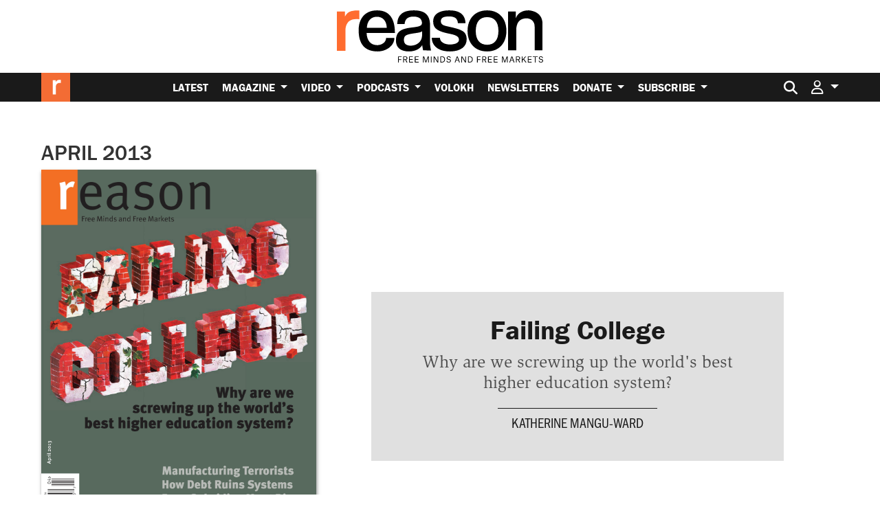

--- FILE ---
content_type: text/html; charset=UTF-8
request_url: https://reason.com/issue/april-2013/
body_size: 27153
content:
<!doctype html>
<html lang="en-US">
<head>
			<link rel="preconnect" href="https://d2eehagpk5cl65.cloudfront.net/img">
		<link rel="preconnect" href="https://cdn.jsdelivr.net">
	<link rel="preconnect" href="https://www.googletagmanager.com">
	<link rel="preconnect" href="https://consent.cookiebot.com">
	
	<meta charset="utf-8">
	<meta http-equiv="x-ua-compatible" content="ie=edge">
	<meta name="viewport" content="width=device-width, initial-scale=1, shrink-to-fit=no">

	
				
	<meta name='robots' content='index, follow, max-image-preview:large, max-snippet:-1, max-video-preview:-1' />

	<!-- This site is optimized with the Yoast SEO Premium plugin v26.7 (Yoast SEO v26.7) - https://yoast.com/wordpress/plugins/seo/ -->
	<title>April 2013 Archives</title>
	<meta name="description" content="The April 2013 issue of Reason magazine" />
	<link rel="canonical" href="https://reason.com/issue/april-2013/" />
	<meta property="og:locale" content="en_US" />
	<meta property="og:type" content="article" />
	<meta property="og:title" content="April 2013 Archives" />
	<meta property="og:description" content="The April 2013 issue of Reason magazine" />
	<meta property="og:url" content="https://reason.com/issue/april-2013/" />
	<meta property="og:site_name" content="Reason.com" />
	<meta property="og:image" content="https://d2eehagpk5cl65.cloudfront.net/img/q60/uploads/2021/11/reason-logo-featured-placeholder.jpg.webp" />
	<meta property="og:image:width" content="1161" />
	<meta property="og:image:height" content="653" />
	<meta property="og:image:type" content="image/webp" />
	<meta name="twitter:card" content="summary_large_image" />
	<meta name="twitter:description" content="The April 2013 issue of Reason magazine" />
	<meta name="twitter:site" content="@reason" />
	<script type="application/ld+json" class="yoast-schema-graph">{"@context":"https://schema.org","@graph":[{"@type":"CollectionPage","@id":"https://reason.com/issue/april-2013/","url":"https://reason.com/issue/april-2013/","name":"April 2013 Archives","isPartOf":{"@id":"https://reason.com/#website"},"primaryImageOfPage":{"@id":"https://reason.com/issue/april-2013/#primaryimage"},"image":{"@id":"https://reason.com/issue/april-2013/#primaryimage"},"thumbnailUrl":"https://reason.com/wp-content/uploads/2013/05/13645634065818.jpg","breadcrumb":{"@id":"https://reason.com/issue/april-2013/#breadcrumb"},"inLanguage":"en-US","description":"The April 2013 issue of Reason magazine"},{"@type":"ImageObject","inLanguage":"en-US","@id":"https://reason.com/issue/april-2013/#primaryimage","url":"https://d2eehagpk5cl65.cloudfront.net/img/q60/uploads/2013/05/13645634065818.jpg","contentUrl":"https://d2eehagpk5cl65.cloudfront.net/img/q60/uploads/2013/05/13645634065818.jpg","width":428,"height":321},{"@type":"BreadcrumbList","@id":"https://reason.com/issue/april-2013/#breadcrumb","itemListElement":[{"@type":"ListItem","position":1,"name":"Home","item":"https://reason.com/"},{"@type":"ListItem","position":2,"name":"April 2013"}]},{"@type":"WebSite","@id":"https://reason.com/#website","url":"https://reason.com/","name":"Reason.com","description":"The leading libertarian magazine and covering news, politics, culture, and more with reporting and analysis.","publisher":{"@id":"https://reason.com/#organization"},"alternateName":"Reason Magazine","potentialAction":[{"@type":"SearchAction","target":{"@type":"EntryPoint","urlTemplate":"https://reason.com/?s={search_term_string}"},"query-input":{"@type":"PropertyValueSpecification","valueRequired":true,"valueName":"search_term_string"}}],"inLanguage":"en-US"},{"@type":"Organization","@id":"https://reason.com/#organization","name":"Reason Magazine","url":"https://reason.com/","logo":{"@type":"ImageObject","inLanguage":"en-US","@id":"https://reason.com/#/schema/logo/image/","url":"https://d2eehagpk5cl65.cloudfront.net/img/q60/uploads/2025/09/rinsquareRGB.png","contentUrl":"https://d2eehagpk5cl65.cloudfront.net/img/q60/uploads/2025/09/rinsquareRGB.png","width":703,"height":703,"caption":"Reason Magazine"},"image":{"@id":"https://reason.com/#/schema/logo/image/"},"sameAs":["https://www.facebook.com/Reason.Magazine/","https://x.com/reason","https://www.youtube.com/@ReasonTV","https://www.instagram.com/reasonmagazine","https://www.tiktok.com/@reasonmagazine","https://en.wikipedia.org/wiki/Reason_(magazine)"],"description":"Founded in 1968, Reason is the nation's leading libertarian magazine. We produce hard-hitting independent journalism on civil liberties, politics, technology, culture, policy, and commerce. As the magazine of free minds and free markets, Reason exists outside of the left/right echo chamber. Our goal is to deliver fresh, unbiased information and insights to our readers, viewers, and listeners every day.","telephone":"(202) 986-0916","legalName":"The Reason Foundation","foundingDate":"1968-01-01","taxID":"95-3298239","numberOfEmployees":{"@type":"QuantitativeValue","minValue":"51","maxValue":"200"}}]}</script>
	<!-- / Yoast SEO Premium plugin. -->


	<script data-cookieconsent="ignore">
		(function( w, d, s, l, i ) {
			w[l] = w[l] || [];
			w[l].push( {
				"gtm.start": new Date().getTime(),
				event: "gtm.js"
			} );
			var f = d.getElementsByTagName( s )[0],
				j = d.createElement( s ),
				dl = l != "dataLayer" ? "&l=" + l : "";
			j.async = true;
			j.src =
				"https://www.googletagmanager.com/gtm.js?id=" + i + dl + '&gtm_auth=QxpctdM_XW9LaL_mGzTZ1Q&gtm_preview=env-1&gtm_cookies_win=x';
			f.parentNode.insertBefore( j, f );
		})( window, document, "script", "dataLayer", 'GTM-5GHNJLW' );
			</script>
	<link rel='dns-prefetch' href='//www.google.com' />
<link rel='dns-prefetch' href='//d2eehagpk5cl65.cloudfront.net' />
<link rel='dns-prefetch' href='//use.typekit.net' />

<link href='https://d2eehagpk5cl65.cloudfront.net' rel='preconnect' />
<style id='wp-img-auto-sizes-contain-inline-css' type='text/css'>
img:is([sizes=auto i],[sizes^="auto," i]){contain-intrinsic-size:3000px 1500px}
/*# sourceURL=wp-img-auto-sizes-contain-inline-css */
</style>
<style id='wp-emoji-styles-inline-css' type='text/css'>

	img.wp-smiley, img.emoji {
		display: inline !important;
		border: none !important;
		box-shadow: none !important;
		height: 1em !important;
		width: 1em !important;
		margin: 0 0.07em !important;
		vertical-align: -0.1em !important;
		background: none !important;
		padding: 0 !important;
	}
/*# sourceURL=wp-emoji-styles-inline-css */
</style>
<link rel='stylesheet' id='wp-block-library-css' href='https://d2eehagpk5cl65.cloudfront.net/wp-includes/css/dist/block-library/style.min.css' type='text/css' media='all' />
<style id='classic-theme-styles-inline-css' type='text/css'>
/*! This file is auto-generated */
.wp-block-button__link{color:#fff;background-color:#32373c;border-radius:9999px;box-shadow:none;text-decoration:none;padding:calc(.667em + 2px) calc(1.333em + 2px);font-size:1.125em}.wp-block-file__button{background:#32373c;color:#fff;text-decoration:none}
/*# sourceURL=/wp-includes/css/classic-themes.min.css */
</style>
<link data-minify="1" rel='stylesheet' id='dwp-form-custom-styles-css' href='https://d2eehagpk5cl65.cloudfront.net/wp-content/cache/min/1/wp-content/plugins/darwin-for-wp/assets/css/dwp-form-custom-styles.css?ver=1769007563' type='text/css' media='all' />
<link rel='stylesheet' id='dwp-offers-field-css' href='https://d2eehagpk5cl65.cloudfront.net/wp-content/plugins/darwin-for-wp/assets/css/darwin-offers-field.css' type='text/css' media='all' />
<link data-minify="1" rel='stylesheet' id='dwp-profile-css' href='https://d2eehagpk5cl65.cloudfront.net/wp-content/cache/min/1/wp-content/plugins/darwin-for-wp/assets/css/profile.css?ver=1769007563' type='text/css' media='all' />
<link data-minify="1" rel='stylesheet' id='dashicons-css' href='https://d2eehagpk5cl65.cloudfront.net/wp-content/cache/min/1/wp-includes/css/dashicons.min.css?ver=1769007563' type='text/css' media='all' />
<link data-minify="1" rel='stylesheet' id='wp-enhanced-comments-css' href='https://d2eehagpk5cl65.cloudfront.net/wp-content/cache/min/1/wp-content/plugins/wp-enhanced-comments/public/css/wp-enhanced-comments-public.css?ver=1769007563' type='text/css' media='all' />
<link rel='stylesheet' id='reason-double-opt-in-css' href='https://d2eehagpk5cl65.cloudfront.net/wp-content/plugins/reason-double-opt-in/public/css/reason-double-opt-in-public.css' type='text/css' media='all' />
<link data-minify="1" rel='stylesheet' id='ttd_topics_public_css-css' href='https://d2eehagpk5cl65.cloudfront.net/wp-content/cache/min/1/wp-content/plugins/ttd-topics/public/css/ttd-topics-public.css?ver=1769007563' type='text/css' media='all' />
<link data-minify="1" rel='stylesheet' id='style_login_widget-css' href='https://d2eehagpk5cl65.cloudfront.net/wp-content/cache/min/1/wp-content/plugins/miniorange-oauth-server-enterprise/style_login_widget.css?ver=1769007563' type='text/css' media='all' />
<link rel='stylesheet' id='mediaelement-css' href='https://d2eehagpk5cl65.cloudfront.net/wp-includes/js/mediaelement/mediaelementplayer-legacy.min.css' type='text/css' media='all' />
<link rel='stylesheet' id='wp-mediaelement-css' href='https://d2eehagpk5cl65.cloudfront.net/wp-includes/js/mediaelement/wp-mediaelement.min.css' type='text/css' media='all' />
<link data-minify="1" rel='stylesheet' id='rcom/main.css-css' href='https://d2eehagpk5cl65.cloudfront.net/wp-content/cache/min/1/wp-content/themes/reason-dot-com-theme/dist/main_5601ab7c.css?ver=1769007563' type='text/css' media='all' />
<link data-minify="1" rel='stylesheet' id='rcom-fonts-css' href='https://d2eehagpk5cl65.cloudfront.net/wp-content/cache/min/1/kdp6eed.css?ver=1769007563' type='text/css' media='all' />
<script type="text/javascript" src="https://d2eehagpk5cl65.cloudfront.net/wp-content/plugins/nelio-ab-testing/assets/dist/js/visitor-type.js" id="nelio-ab-testing-visitor-type-js"></script>
<script type="text/javascript" src="https://d2eehagpk5cl65.cloudfront.net/wp-content/plugins/darwin-for-wp/assets/js/gravity-forms/field-types/darwin-offers.js" id="dwp-offers-field-js" data-rocket-defer defer></script>
<script type="text/javascript" src="https://d2eehagpk5cl65.cloudfront.net/wp-includes/js/jquery/jquery.min.js" id="jquery-core-js" data-rocket-defer defer></script>
<script type="text/javascript" src="https://d2eehagpk5cl65.cloudfront.net/wp-includes/js/jquery/jquery-migrate.min.js" id="jquery-migrate-js" data-rocket-defer defer></script>
<script type="text/javascript" src="https://d2eehagpk5cl65.cloudfront.net/wp-content/plugins/wp-enhanced-comments/public/js/wp-enhanced-comments-public.js" id="wp-enhanced-comments-js" data-rocket-defer defer></script>
<script type="text/javascript" src="https://d2eehagpk5cl65.cloudfront.net/wp-content/plugins/reason-double-opt-in/public/js/reason-double-opt-in-public.js" id="reason-double-opt-in-js" data-rocket-defer defer></script>
<link rel="https://api.w.org/" href="https://reason.com/wp-json/" /><!-- Stream WordPress user activity plugin v4.1.1 -->
            <script type="text/javascript"><!--
                                function powerpress_pinw(pinw_url){window.open(pinw_url, 'PowerPressPlayer','toolbar=0,status=0,resizable=1,width=460,height=320');	return false;}
                //-->

                // tabnab protection
                window.addEventListener('load', function () {
                    // make all links have rel="noopener noreferrer"
                    document.querySelectorAll('a[target="_blank"]').forEach(link => {
                        link.setAttribute('rel', 'noopener noreferrer');
                    });
                });
            </script>
            		<style>
			:root { --the-reason-roundtable: #007bff; }
.term-the-reason-roundtable .article-tag--podcast-season, .the-reason-roundtable .article-tag--podcast-season { background: var(--the-reason-roundtable); }
.tax-podcast-show.term-the-reason-roundtable .podcast-page-list-area--list {	border-left: 5px solid var(--the-reason-roundtable); }
.tax-podcast-show.term-the-reason-roundtable .podcast-page-list-area--list .rcom-h2, .tax-podcast-show.term-the-reason-roundtable .podcast-page-list-area--list .rcom-h3, .tax-podcast-show.term-the-reason-roundtable .podcast-page-list-area--list .section-header { background: var(--the-reason-roundtable); }
.page-template-page-podcast-shows .podcast-show.the-reason-roundtable { border-color: var(--the-reason-roundtable); }
:root { --the-reason-interview-with-nick-gillespie: #faa229; }
.term-the-reason-interview-with-nick-gillespie .article-tag--podcast-season, .the-reason-interview-with-nick-gillespie .article-tag--podcast-season { background: var(--the-reason-interview-with-nick-gillespie); }
.tax-podcast-show.term-the-reason-interview-with-nick-gillespie .podcast-page-list-area--list {	border-left: 5px solid var(--the-reason-interview-with-nick-gillespie); }
.tax-podcast-show.term-the-reason-interview-with-nick-gillespie .podcast-page-list-area--list .rcom-h2, .tax-podcast-show.term-the-reason-interview-with-nick-gillespie .podcast-page-list-area--list .rcom-h3, .tax-podcast-show.term-the-reason-interview-with-nick-gillespie .podcast-page-list-area--list .section-header { background: var(--the-reason-interview-with-nick-gillespie); }
.page-template-page-podcast-shows .podcast-show.the-reason-interview-with-nick-gillespie { border-color: var(--the-reason-interview-with-nick-gillespie); }
:root { --the-soho-forum-debates: #e83e8c; }
.term-the-soho-forum-debates .article-tag--podcast-season, .the-soho-forum-debates .article-tag--podcast-season { background: var(--the-soho-forum-debates); }
.tax-podcast-show.term-the-soho-forum-debates .podcast-page-list-area--list {	border-left: 5px solid var(--the-soho-forum-debates); }
.tax-podcast-show.term-the-soho-forum-debates .podcast-page-list-area--list .rcom-h2, .tax-podcast-show.term-the-soho-forum-debates .podcast-page-list-area--list .rcom-h3, .tax-podcast-show.term-the-soho-forum-debates .podcast-page-list-area--list .section-header { background: var(--the-soho-forum-debates); }
.page-template-page-podcast-shows .podcast-show.the-soho-forum-debates { border-color: var(--the-soho-forum-debates); }
:root { --the-reason-rundown: #3da371; }
.term-the-reason-rundown .article-tag--podcast-season, .the-reason-rundown .article-tag--podcast-season { background: var(--the-reason-rundown); }
.tax-podcast-show.term-the-reason-rundown .podcast-page-list-area--list {	border-left: 5px solid var(--the-reason-rundown); }
.tax-podcast-show.term-the-reason-rundown .podcast-page-list-area--list .rcom-h2, .tax-podcast-show.term-the-reason-rundown .podcast-page-list-area--list .rcom-h3, .tax-podcast-show.term-the-reason-rundown .podcast-page-list-area--list .section-header { background: var(--the-reason-rundown); }
.page-template-page-podcast-shows .podcast-show.the-reason-rundown { border-color: var(--the-reason-rundown); }
:root { --nice-things: #e3392c; }
.term-nice-things .article-tag--podcast-season, .nice-things .article-tag--podcast-season { background: var(--nice-things); }
.tax-podcast-show.term-nice-things .podcast-page-list-area--list {	border-left: 5px solid var(--nice-things); }
.tax-podcast-show.term-nice-things .podcast-page-list-area--list .rcom-h2, .tax-podcast-show.term-nice-things .podcast-page-list-area--list .rcom-h3, .tax-podcast-show.term-nice-things .podcast-page-list-area--list .section-header { background: var(--nice-things); }
.page-template-page-podcast-shows .podcast-show.nice-things { border-color: var(--nice-things); }
:root { --the-best-of-reason-magazine: #f36b34; }
.term-the-best-of-reason-magazine .article-tag--podcast-season, .the-best-of-reason-magazine .article-tag--podcast-season { background: var(--the-best-of-reason-magazine); }
.tax-podcast-show.term-the-best-of-reason-magazine .podcast-page-list-area--list {	border-left: 5px solid var(--the-best-of-reason-magazine); }
.tax-podcast-show.term-the-best-of-reason-magazine .podcast-page-list-area--list .rcom-h2, .tax-podcast-show.term-the-best-of-reason-magazine .podcast-page-list-area--list .rcom-h3, .tax-podcast-show.term-the-best-of-reason-magazine .podcast-page-list-area--list .section-header { background: var(--the-best-of-reason-magazine); }
.page-template-page-podcast-shows .podcast-show.the-best-of-reason-magazine { border-color: var(--the-best-of-reason-magazine); }
:root { --just-asking-questions: #24303c; }
.term-just-asking-questions .article-tag--podcast-season, .just-asking-questions .article-tag--podcast-season { background: var(--just-asking-questions); }
.tax-podcast-show.term-just-asking-questions .podcast-page-list-area--list {	border-left: 5px solid var(--just-asking-questions); }
.tax-podcast-show.term-just-asking-questions .podcast-page-list-area--list .rcom-h2, .tax-podcast-show.term-just-asking-questions .podcast-page-list-area--list .rcom-h3, .tax-podcast-show.term-just-asking-questions .podcast-page-list-area--list .section-header { background: var(--just-asking-questions); }
.page-template-page-podcast-shows .podcast-show.just-asking-questions { border-color: var(--just-asking-questions); }
:root { --freed-up: #f36b34; }
.term-freed-up .article-tag--podcast-season, .freed-up .article-tag--podcast-season { background: var(--freed-up); }
.tax-podcast-show.term-freed-up .podcast-page-list-area--list {	border-left: 5px solid var(--freed-up); }
.tax-podcast-show.term-freed-up .podcast-page-list-area--list .rcom-h2, .tax-podcast-show.term-freed-up .podcast-page-list-area--list .rcom-h3, .tax-podcast-show.term-freed-up .podcast-page-list-area--list .section-header { background: var(--freed-up); }
.page-template-page-podcast-shows .podcast-show.freed-up { border-color: var(--freed-up); }
		</style>
				<script>
			RCOM_SHOW_ADS = true;
			FREESTAR_PUSHDOWN_ACTIVE = false;
			RCOM_AD_LITE = false;
		</script>
		<script data-cfasync="false">
        !function(){"use strict";!function(){function e(t){return e="function"==typeof Symbol&&"symbol"==typeof Symbol.iterator?function(e){return typeof e}:function(e){return e&&"function"==typeof Symbol&&e.constructor===Symbol&&e!==Symbol.prototype?"symbol":typeof e},e(t)}function t(e,t){var a="undefined"!=typeof Symbol&&e[Symbol.iterator]||e["@@iterator"];if(!a){if(Array.isArray(e)||(a=n(e))||t&&e&&"number"==typeof e.length){a&&(e=a);var i=0,r=function(){};return{s:r,n:function(){return i>=e.length?{done:!0}:{done:!1,value:e[i++]}},e:function(e){throw e},f:r}}throw new TypeError("Invalid attempt to iterate non-iterable instance.\nIn order to be iterable, non-array objects must have a [Symbol.iterator]() method.")}var o,s=!0,d=!1;return{s:function(){a=a.call(e)},n:function(){var e=a.next();return s=e.done,e},e:function(e){d=!0,o=e},f:function(){try{s||null==a.return||a.return()}finally{if(d)throw o}}}}function n(e,t){if(e){if("string"==typeof e)return a(e,t);var n={}.toString.call(e).slice(8,-1);return"Object"===n&&e.constructor&&(n=e.constructor.name),"Map"===n||"Set"===n?Array.from(e):"Arguments"===n||/^(?:Ui|I)nt(?:8|16|32)(?:Clamped)?Array$/.test(n)?a(e,t):void 0}}function a(e,t){(null==t||t>e.length)&&(t=e.length);for(var n=0,a=Array(t);n<t;n++)a[n]=e[n];return a}window.adManager=new function(){this.ready=!1,this.newSlots=[],this.currentSlots=[],this.noadBlockElements=["iframe","div","embed","canvas","twitter-widget"],this.previousWidth=window.innerWidth,this.inlineAdsPopulated=!1,this.availableSlots={all:{inContent:["Reason_970x250_970x90_728x90_300x250_FeatureBar_1_HP","Reason_970x250_970x90_728x90_300x250_FeatureBar_2_HP","Reason_970x250_970x90_728x90_300x250_FeatureBar_3_HP","Reason_970x250_970x90_728x90_300x250_FeatureBar_4_HP","Reason_970x250_970x90_728x90_300x250_FeatureBar_5_HP","Reason_320x100_320x50_300x250_incontent_FirstParagraph_SA","Reason_320x100_320x50_incontent_Repeat_SA","Reason_970x250_970x90_728x90_300x250_InfiniteScroll_Archive","reason_leaderboard_inconent","reason_1x1","reason_medrec_1","reason_medrec_2","primis-video"],siteContext:["Reason_970x250_970x90_728x90_300x250_Top_Leaderboard_HP","Reason_970x250_970x90_728x90_300x250_Top_Leaderboard_SA","Reason_970x250_970x90_728x90_300x250_Bottom_Leaderboard_SA","reason_leaderboard_inconent","primis-video"],sidebar:["Reason_300x600_300x250_160x600_Sidebar_1_HP","Reason_300x600_300x250_160x600_Sidebar_2_HP","Reason_300x600_300x250_160x600_Sidebar_3_HP","Reason_300x600_300x250_160x600_Sidebar_4_HP","Reason_300x600_300x250_160x600_Sidebar_Repeat_SA","Reason_300x600_300x250_160x600_Sidebar_Repeat_Archive","reason_120x600_MiniSkyscraper","reason_VolokhSidebar_desktop","primis-video"]}},this.adLiteUnits={all:{inContent:[],siteContext:["Reason_Plus_970x250_970x90_728x90_300x250_Top_Leaderboard_HP_2"],sidebar:["Reason_Plus_300x600_300x250_160x600_Sidebar_3_HP"]}},this.webathonBlockedList=["primis-video","connatix-moveable"],this.reservedPlacements={desktop:{0:"primis-video",1:"Reason_320x100_320x50_300x250_incontent_FirstParagraph_SA",2:"medrec_dual",repeat:"anchor_subsequent"},mobile:{0:"primis-video",1:"Reason_320x100_320x50_300x250_incontent_FirstParagraph_SA",2:"reason_medrec_1",repeat:"Reason_320x100_320x50_incontent_Repeat_SA"}},this.timer=!1,this.init=function(){var e=this;if(RCOM_SHOW_ADS&&(e.adLiteMode()||window.addEventListener("DOMContentLoaded",(function(t){e.populateInContentAds(!0)})),!e.setupFreestarCallback()))var t=setInterval((function(){e.setupFreestarCallback()&&clearInterval(t)}),100)},this.setupFreestarCallback=function(){var e=this;return"undefined"!=typeof freestar&&(freestar.initCallback=function(){e.ready=!0,e.freestarTargeting(),e.displayNewAds()},!0)},this.freestarTargeting=function(){if("undefined"!=typeof freestar){var e=JSON.parse(document.getElementById("ld-json-meta").innerText),t=e.articleSection;t.length||(t=[]),window.location.pathname.includes("/volokh/")?t.push("volokh"):window.location.pathname.includes("/latest/")?t.push("latest"):t.push("general");var n=e.author,a=e.keyword;freestar.queue.push((function(){if(t.length&&googletag.pubads().setTargeting("section",t),n.length){var e=n.map((function(e){return e.name}));e.length&&googletag.pubads().setTargeting("author",e)}a.length&&googletag.pubads().setTargeting("keyword",a)}))}},this.loadAds=function(){var e=this;if(RCOM_SHOW_ADS){var n=[];e.adLiteMode()&&(e.availableSlots=e.adLiteUnits);var a,i=t(document.getElementsByClassName("advertisement"));try{var r=function(){var t=a.value,i=t.getAttribute("id");(t.hasAttribute("data-placement")?t.getAttribute("data-placement"):"").split(" ").forEach((function(t){if(t||(t=i),-1!==e.availableSlots.all.inContent.indexOf(t)||-1!==e.availableSlots.all.siteContext.indexOf(t)||-1!==e.availableSlots.all.sidebar.indexOf(t)){var a={placementName:t,slotId:i};n.push(a)}})),e.newAdSlots(n)};for(i.s();!(a=i.n()).done;)r()}catch(e){i.e(e)}finally{i.f()}}},this.populateInContentAds=function(){var a,i,r=this;if(arguments.length>0&&void 0!==arguments[0]&&arguments[0])r.destroyInContentAds();else if(r.inlineAdsPopulated)return;var o=r.isMobileOrDesktop();"mobile"===o?(a=70,i=180):(a=150,i=300);var s,d,l=0,u=0,c=t(document.querySelectorAll(".single .entry-content p, .volokh-page .entry-content p").entries());try{for(c.s();!(s=c.n()).done;){var _=(d=s.value,function(e){if(Array.isArray(e))return e}(d)||function(e){var t=null==e?null:"undefined"!=typeof Symbol&&e[Symbol.iterator]||e["@@iterator"];if(null!=t){var n,a,i,r,o=[],s=!0,d=!1;try{for(i=(t=t.call(e)).next,!2;!(s=(n=i.call(t)).done)&&(o.push(n.value),2!==o.length);s=!0);}catch(e){d=!0,a=e}finally{try{if(!s&&null!=t.return&&(r=t.return(),Object(r)!==r))return}finally{if(d)throw a}}return o}}(d)||n(d,2)||function(){throw new TypeError("Invalid attempt to destructure non-iterable instance.\nIn order to be iterable, non-array objects must have a [Symbol.iterator]() method.")}()),h=(_[0],_[1]);if(!h.closest("blockquote")){var f=h.textContent;if(u+=r.wordcount(f),0===l&&u>a||u>=i){u=0;var m=r.getPlacementNameForAdCount(o,l);r.webathonMode()&&r.webathonBlockedList.includes(m)&&(l++,m=r.getPlacementNameForAdCount(o,l));var p=void 0;Object.hasOwn(r.specialHandlers,m)?(p=r.specialHandlers[m].bind(r)(l))&&p.classList.add("freestar-incontent-ad"):p=r.buildIncontentAdUnit(m,l),"object"===e(p)&&(l++,null!==h.nextElementSibling&&h.parentNode.insertBefore(p,h.nextElementSibling))}}}}catch(e){c.e(e)}finally{c.f()}r.displayNewAds(),r.inlineAdsPopulated=!0},this.destroyInContentAds=function(){document.querySelectorAll(".freestar-incontent-ad").forEach((function(e){return e.remove()})),self.inlineAdsPopulated=!1},this.displayNewAds=function(){var e=this;e.ready?(e.loadAds(),e.maybeLoadPushdown()):setTimeout((function(){e.displayNewAds()}),500)},this.newAdSlots=function(e){var t=this,n=t.currentSlots,a=e.concat(t.newSlots);t.newSlots=a.filter((function(e,t,a){return a.indexOf(e)===t&&a.findIndex((function(t){return t.placementName===e.placementName&&t.slotId===e.slotId}))===t&&-1===n.indexOf(e)})),freestar.newAdSlots(t.newSlots),t.currentSlots=t.currentSlots.concat(t.newSlots),t.newSlots=[]},this.isMobileOrDesktop=function(){return window.innerWidth<=1080?"mobile":"desktop"},this.wordcount=function(e){var t=e.replace(/(^\s*)|(\s*$)/gi,"");return(t=(t=t.replace(/[ ]{2,}/gi," ")).replace(/\n /,"\n")).split(" ").length},this.siblingOfBlockElement=function(e){var t=this.noadBlockElements.map((function(e){return e.toUpperCase()})),n=!1,a=!1;if(e.previousElementSibling){var i=e.previousElementSibling.tagName.toUpperCase();n=-1!==t.indexOf(i)}if(e.nextElementSibling){var r=e.nextElementSibling.tagName.toUpperCase();a=-1!==t.indexOf(r)}return n||a},this.adLiteMode=function(){var e;return null!==(e=RCOM_AD_LITE)&&void 0!==e&&e},this.maybeLoadPushdown=function(){document.body.classList.contains("single")&&!this.adLiteMode()&&FREESTAR_PUSHDOWN_ACTIVE&&freestar.queue.push((function(){freestar.newPushdown("reason_pushdown")}))},this.buildConnatixUnit=function(e){if(this.adLiteMode()||this.webathonMode())return"";var t=document.getElementById("connatix-moveable");null===t&&((t=document.createElement("div")).innerHTML='<div style="width: 100%;" class="aspect-holder"></div>',t.setAttribute("id","connatix-moveable"));var n=document.getElementById("connatix-moveable");return n&&(n.style.display="block"),t},this.buildPrimisVideoUnit=function(e){if(this.adLiteMode()||this.webathonMode())return"";var t=document.createElement("div");t.setAttribute("id","freestar-video-child");var n=document.createElement("div");n.setAttribute("id","freestar-video-parent"),n.appendChild(t);var a=document.createElement("div");a.setAttribute("id","FreeStarVideoAdContainer"),a.appendChild(n);var i=document.createElement("div");return i.classList.add("primis-video-ad"),i.appendChild(a),i},this.buildMedrecDualUnit=function(e){if(this.adLiteMode())return"";var t=document.createElement("div");t.classList.add("advertisement-dual-wrapper"),t.style.display="flex";for(var n=1;n<3;n++){var a=this.buildIncontentAdUnit("reason_medrec_"+n,e,"ad-height-desktop-250 ad-height-mobile-0");a.style.width="300px",t.appendChild(a)}return t},this.buildIncontentAdUnit=function(e,t){var n=arguments.length>2&&void 0!==arguments[2]?arguments[2]:"",a=e+(t<2?"":t);n||("Reason_320x100_320x50_300x250_incontent_FirstParagraph_SA"===e?n="ad-height-desktop-250 ad-height-mobile-250":"Reason_320x100_320x50_incontent_Repeat_SA"===e||"anchor_subsequent"===e?n="ad-height-desktop-0 ad-height-mobile-100":"reason_medrec_1"!==e&&"reason_medrec_2"!==e||(n="ad-height-desktop-0 ad-height-mobile-250"));var i=document.createElement("div");return i.className="advertisement freestar-incontent-ad freestar-ad-sidebar-container "+n,i.setAttribute("data-placement",e),i.setAttribute("id",a),i},this.specialHandlers={medrec_dual:this.buildMedrecDualUnit,"connatix-moveable":this.buildConnatixUnit,"primis-video":this.buildPrimisVideoUnit},this.webathonMode=function(){return rcom_ajax_obj.webathon_active||rcom_ajax_obj.webathon_thankyou},this.getPlacementNameForAdCount=function(e,t){var n=this;return void 0!==n.reservedPlacements[e][t]?n.reservedPlacements[e][t]:n.reservedPlacements[e].repeat}},window.adManager.init()}()}();    </script>
<link rel="icon" href="https://reason.com/wp-content/uploads/2025/09/cropped-rinsquareRGB-32x32.png" sizes="32x32" />
<link rel="icon" href="https://reason.com/wp-content/uploads/2025/09/cropped-rinsquareRGB-192x192.png" sizes="192x192" />
<link rel="apple-touch-icon" href="https://reason.com/wp-content/uploads/2025/09/cropped-rinsquareRGB-180x180.png" />
<meta name="msapplication-TileImage" content="https://reason.com/wp-content/uploads/2025/09/cropped-rinsquareRGB-270x270.png" />
<noscript><style id="rocket-lazyload-nojs-css">.rll-youtube-player, [data-lazy-src]{display:none !important;}</style></noscript>
			<script id="ld-json-meta" type="application/ld+json">{"@type":"PublicationIssue","url":"https:\/\/reason.com\/issue\/april-2013\/","thumbnailUrl":"https:\/\/reasonmagazine-covers.s3.amazonaws.com\/2013-04-01.jpg","image":"https:\/\/reasonmagazine-covers.s3.amazonaws.com\/2013-04-01.jpg","datePublished":"2013-04-01","headline":"Reason magazine | April 2013","mainEntityOfPage":"https:\/\/reason.com\/issue\/april-2013\/","@context":"http:\/\/schema.org"}</script>
	<script>
		window.dataLayer = window.dataLayer || [];
		window.dataLayer.push( {"pageMeta":{"@type":"PublicationIssue","url":"https:\/\/reason.com\/issue\/april-2013\/","thumbnailUrl":"https:\/\/reasonmagazine-covers.s3.amazonaws.com\/2013-04-01.jpg","image":"https:\/\/reasonmagazine-covers.s3.amazonaws.com\/2013-04-01.jpg","datePublished":"2013-04-01","headline":"Reason magazine | April 2013","mainEntityOfPage":"https:\/\/reason.com\/issue\/april-2013\/","@context":"http:\/\/schema.org"},"pageTitle":"The Great Gatsby's Creative Destruction","article_section":"Pages","author_string":"reason-staff","user_logged_in":false,"user_is_subscriber":false,"native_app_user":false} );
	</script>
	
	<link rel="apple-touch-icon" sizes="57x57" href="https://d2eehagpk5cl65.cloudfront.net/wp-content/themes/reason-dot-com-theme/dist/favicon/apple-icon-57x57_30d0df5c.png">
	<link rel="apple-touch-icon" sizes="60x60" href="https://d2eehagpk5cl65.cloudfront.net/wp-content/themes/reason-dot-com-theme/dist/favicon/apple-icon-60x60_9ffa1a72.png">
	<link rel="apple-touch-icon" sizes="72x72" href="https://d2eehagpk5cl65.cloudfront.net/wp-content/themes/reason-dot-com-theme/dist/favicon/apple-icon-72x72_a0f401a7.png">
	<link rel="apple-touch-icon" sizes="76x76" href="https://d2eehagpk5cl65.cloudfront.net/wp-content/themes/reason-dot-com-theme/dist/favicon/apple-icon-76x76_02f7dc88.png">
	<link rel="apple-touch-icon" sizes="114x114" href="https://d2eehagpk5cl65.cloudfront.net/wp-content/themes/reason-dot-com-theme/dist/favicon/apple-icon-114x114_5bc6c2bb.png">
	<link rel="apple-touch-icon" sizes="120x120" href="https://d2eehagpk5cl65.cloudfront.net/wp-content/themes/reason-dot-com-theme/dist/favicon/apple-icon-120x120_68c468c2.png">
	<link rel="apple-touch-icon" sizes="144x144" href="https://d2eehagpk5cl65.cloudfront.net/wp-content/themes/reason-dot-com-theme/dist/favicon/apple-icon-144x144_49e018b2.png">
	<link rel="apple-touch-icon" sizes="152x152" href="https://d2eehagpk5cl65.cloudfront.net/wp-content/themes/reason-dot-com-theme/dist/favicon/apple-icon-152x152_0c5da310.png">
	<link rel="apple-touch-icon" sizes="180x180" href="https://d2eehagpk5cl65.cloudfront.net/wp-content/themes/reason-dot-com-theme/dist/favicon/apple-icon-180x180_ed57c890.png">
	<link rel="icon" type="image/png" sizes="192x192" href="https://d2eehagpk5cl65.cloudfront.net/wp-content/themes/reason-dot-com-theme/dist/favicon/android-icon-192x192_5c5b801e.png">
	<link rel="icon" type="image/png" sizes="32x32" href="https://d2eehagpk5cl65.cloudfront.net/wp-content/themes/reason-dot-com-theme/dist/favicon/favicon-32x32_426c24ed.png">
	<link rel="icon" type="image/png" sizes="96x96" href="https://d2eehagpk5cl65.cloudfront.net/wp-content/themes/reason-dot-com-theme/dist/favicon/favicon-96x96_dfe782df.png">
	<link rel="icon" type="image/png" sizes="16x16" href="https://d2eehagpk5cl65.cloudfront.net/wp-content/themes/reason-dot-com-theme/dist/favicon/favicon-16x16_7cf23583.png">
	
	<meta name="msapplication-TileColor" content="#f36b34">
	<meta name="msapplication-TileImage" content="/ms-icon-144x144.png">
	<meta name="theme-color" content="#f36b34">
	<link rel="alternate" type="application/rss+xml" title="Reason.com Feed"
		  href="https://reason.com/feed/">

	<meta property="fb:admins" content="100024745621495">
	<meta property="fb:admins" content="pjdoland">
	<meta property="fb:admins" content="100001461215885">
	<meta property="fb:app_id" content="431534097236457">
	<meta property="fb:app_id" content="231085004075801">
	<meta property="fb:pages" content="17548474116"/>

	<meta name="google-site-verification" content="s2RyPh7YKv2FebnAJPsliBkOOu5IiJHh-32jW9ZR-0I">
	<meta name="google-site-verification" content="-AmMiilAN-pnjWt369CUWae-VQ-b9wmH4fSGyhbkQxw">
	<meta name="msvalidate.01" content="212A68A07785B3080038A845C4EE8905">

		<script>
		window.DEBUG = false;
		if (!window.DEBUG) {
			if (!window.console) window.console = {};
			var methods = ["log", "debug", "warn", "info"];
			for (var i = 0; i < methods.length; i++) {
				console[methods[i]] = function () {
				};
			}
		}
	</script>
				<script type="module"
				src="https://marfeelexperimentsexperienceengine.mrf.io/experimentsexperience/render?siteId=10379&url=https%3A%2F%2Freason.com%2F2013%2F05%2F02%2Fthe-great-gatsbys-creative-destruction%2F&experimentType=HeadlineAB&lang=es&version=esnext"
				async></script>
		<script type="application/javascript"
				src="https://marfeelexperimentsexperienceengine.mrf.io/experimentsexperience/render?siteId=10379&url=https%3A%2F%2Freason.com%2F2013%2F05%2F02%2Fthe-great-gatsbys-creative-destruction%2F&experimentType=HeadlineAB&lang=es&version=legacy"
				nomodule="" async></script>
	</head>
<body class="archive tax-issue term-april-2013 term-210787 wp-theme-reason-dot-com-theme">
<div data-rocket-location-hash="14c4cb3ae21a8b459754917fd6f161c1" class="logo-header">
		<a href="https://reason.com" style="max-width: 300px;"><img class="logo" src="data:image/svg+xml,%3Csvg%20xmlns='http://www.w3.org/2000/svg'%20viewBox='0%200%20711%20180'%3E%3C/svg%3E"
																  alt="Reason.com - Free Minds and Free Markets"
																  width="711" height="180"
																  style="max-width: 100%; height: auto;" data-lazy-src="https://d2eehagpk5cl65.cloudfront.net/wp-content/themes/reason-dot-com-theme/dist/./logo_2ea65906.svg"><noscript><img class="logo" src="https://d2eehagpk5cl65.cloudfront.net/wp-content/themes/reason-dot-com-theme/dist/./logo_2ea65906.svg"
																  alt="Reason.com - Free Minds and Free Markets"
																  width="711" height="180"
																  style="max-width: 100%; height: auto;"></noscript></a>
	</div>
<nav id="primary-nav" class="navbar navbar-expand-lg primary">
	<div data-rocket-location-hash="c2b2a1461d8b94e639cd80a05325878c" class="container">
		<button class="navbar-toggler" type="button" aria-expanded="false" aria-label="Toggle navigation">
			<i class="fa-solid fa-bars"></i>
		</button>
		<a href="/" class="logo-link d-lg-none"><img class="logo" src="data:image/svg+xml,%3Csvg%20xmlns='http://www.w3.org/2000/svg'%20viewBox='0%200%20711%20180'%3E%3C/svg%3E"
													 alt="Reason logo" width="711" height="180"
													 style="max-width: 100%; height: auto;" data-lazy-src="https://d2eehagpk5cl65.cloudfront.net/wp-content/themes/reason-dot-com-theme/dist/./logo-inverted-without-tag_c6a8c72e.svg"><noscript><img class="logo" src="https://d2eehagpk5cl65.cloudfront.net/wp-content/themes/reason-dot-com-theme/dist/./logo-inverted-without-tag_c6a8c72e.svg"
													 alt="Reason logo" width="711" height="180"
													 style="max-width: 100%; height: auto;"></noscript></a>
		<a href="/" class="logo-link d-none d-lg-block"><img class="logo" src="data:image/svg+xml,%3Csvg%20xmlns='http://www.w3.org/2000/svg'%20viewBox='0%200%200%200'%3E%3C/svg%3E"
															 alt="Reason logo" style="max-width: 43px" data-lazy-src="https://d2eehagpk5cl65.cloudfront.net/wp-content/themes/reason-dot-com-theme/dist/./r-in-g1-01_36e38c66.svg"><noscript><img class="logo" src="https://d2eehagpk5cl65.cloudfront.net/wp-content/themes/reason-dot-com-theme/dist/./r-in-g1-01_36e38c66.svg"
															 alt="Reason logo" style="max-width: 43px"></noscript></a>
		<div class="nav-ul-wrapper">
							<ul id="menu-primary-navigation" class="navbar-nav mr-auto"><li class="active nav-item menu-item menu-latest"><a class="nav-link" href="https://reason.com/latest/" class=" ga-trigger ga-nav-click" data-ga-click="true" data-ga-label="Latest - primary_navigation" data-ga-action="Nav Click - Latest" data-ga-category="Nav Click">Latest</a></li>
<li class="nav-item menu-item dropdown menu-item-has-children menu-magazine"><a class="nav-link dropdown-toggle" data-toggle="dropdown" aria-haspopup="true" aria-expanded="false" href="https://reason.com/magazine/" class=" ga-trigger ga-nav-click" data-ga-click="true" data-ga-label="Magazine - primary_navigation" data-ga-action="Nav Click - Magazine" data-ga-category="Nav Click">Magazine <b class="caret"></b></a>
<ul class="dropdown-menu" aria-labelledby="navbarDropdownMenuLink">
	<li class="nav-item menu-item menu-current-issue"><a class="nav-link" href="https://reason.com/magazine/" class=" ga-trigger ga-nav-click" data-ga-click="true" data-ga-label="Current Issue - primary_navigation" data-ga-action="Nav Click - Current Issue" data-ga-category="Nav Click">Current Issue</a></li>
	<li class="nav-item menu-item menu-archives"><a class="nav-link" href="https://reason.com/archives/" class=" ga-trigger ga-nav-click" data-ga-click="true" data-ga-label="Archives - primary_navigation" data-ga-action="Nav Click - Archives" data-ga-category="Nav Click">Archives</a></li>
	<li class="nav-item menu-item menu-subscribe"><a class="nav-link" target="_blank" href="https://reason.secure.darwin.cx/J4PKEXTR?utm_source=nav&#038;utm_medium=internal_ad&#038;utm_campaign=reason_plus" class=" ga-trigger ga-nav-click" data-ga-click="true" data-ga-label="Subscribe - primary_navigation" data-ga-action="Nav Click - Subscribe" data-ga-category="Nav Click">Subscribe</a></li>
	<li class="nav-item menu-item menu-crossword"><a class="nav-link" href="https://reason.com/puzzle/" class=" ga-trigger ga-nav-click" data-ga-click="true" data-ga-label="Crossword - primary_navigation" data-ga-action="Nav Click - Crossword" data-ga-category="Nav Click">Crossword</a></li>
</ul>
</li>
<li class="nav-item menu-item dropdown menu-item-has-children menu-video"><a class="nav-link dropdown-toggle" data-toggle="dropdown" aria-haspopup="true" aria-expanded="false" href="https://www.youtube.com/reasontv" class=" ga-trigger ga-nav-click" data-ga-click="true" data-ga-label="Video - primary_navigation" data-ga-action="Nav Click - Video" data-ga-category="Nav Click">Video <b class="caret"></b></a>
<ul class="dropdown-menu" aria-labelledby="navbarDropdownMenuLink">
	<li class="nav-item menu-item menu-reason-tv"><a class="nav-link" target="_blank" href="https://www.youtube.com/ReasonTV" class=" ga-trigger ga-nav-click" data-ga-click="true" data-ga-label="Reason TV - primary_navigation" data-ga-action="Nav Click - Reason TV" data-ga-category="Nav Click">Reason TV</a></li>
	<li class="nav-item menu-item menu-the-reason-roundtable"><a class="nav-link" target="_blank" href="https://www.youtube.com/@reasonRoundtable" class=" ga-trigger ga-nav-click" data-ga-click="true" data-ga-label="The Reason Roundtable - primary_navigation" data-ga-action="Nav Click - The Reason Roundtable" data-ga-category="Nav Click">The Reason Roundtable</a></li>
	<li class="nav-item menu-item menu-free-media"><a class="nav-link" target="_blank" href="https://www.youtube.com/@reasonFreeMedia" class=" ga-trigger ga-nav-click" data-ga-click="true" data-ga-label="Free Media - primary_navigation" data-ga-action="Nav Click - Free Media" data-ga-category="Nav Click">Free Media</a></li>
	<li class="nav-item menu-item menu-the-reason-interview"><a class="nav-link" target="_blank" href="https://www.youtube.com/@TheReasonInterview" class=" ga-trigger ga-nav-click" data-ga-click="true" data-ga-label="The Reason Interview - primary_navigation" data-ga-action="Nav Click - The Reason Interview" data-ga-category="Nav Click">The Reason Interview</a></li>
</ul>
</li>
<li class="nav-item menu-item dropdown menu-item-has-children menu-podcasts"><a class="nav-link dropdown-toggle" data-toggle="dropdown" aria-haspopup="true" aria-expanded="false" href="/podcasts/" class=" ga-trigger ga-nav-click" data-ga-click="true" data-ga-label="Podcasts - primary_navigation" data-ga-action="Nav Click - Podcasts" data-ga-category="Nav Click">Podcasts <b class="caret"></b></a>
<ul class="dropdown-menu" aria-labelledby="navbarDropdownMenuLink">
	<li class="nav-item menu-item menu-all-shows"><a class="nav-link" href="https://reason.com/podcasts/" class=" ga-trigger ga-nav-click" data-ga-click="true" data-ga-label="All Shows - primary_navigation" data-ga-action="Nav Click - All Shows" data-ga-category="Nav Click">All Shows</a></li>
	<li class="nav-item menu-item menu-the-reason-roundtable"><a class="nav-link" href="https://reason.com/podcasts/the-reason-roundtable/" class=" ga-trigger ga-nav-click" data-ga-click="true" data-ga-label="The Reason Roundtable - primary_navigation" data-ga-action="Nav Click - The Reason Roundtable" data-ga-category="Nav Click">The Reason Roundtable</a></li>
	<li class="nav-item menu-item menu-the-reason-interview-with-nick-gillespie"><a class="nav-link" href="https://reason.com/podcasts/the-reason-interview-with-nick-gillespie/" class=" ga-trigger ga-nav-click" data-ga-click="true" data-ga-label="The Reason Interview With Nick Gillespie - primary_navigation" data-ga-action="Nav Click - The Reason Interview With Nick Gillespie" data-ga-category="Nav Click">The Reason Interview With Nick Gillespie</a></li>
	<li class="nav-item menu-item menu-freed-up"><a class="nav-link" href="https://reason.com/podcasts/freed-up/" class=" ga-trigger ga-nav-click" data-ga-click="true" data-ga-label="Freed Up - primary_navigation" data-ga-action="Nav Click - Freed Up" data-ga-category="Nav Click">Freed Up</a></li>
	<li class="nav-item menu-item menu-the-soho-forum-debates"><a class="nav-link" href="https://reason.com/podcasts/the-soho-forum-debates/" class=" ga-trigger ga-nav-click" data-ga-click="true" data-ga-label="The Soho Forum Debates - primary_navigation" data-ga-action="Nav Click - The Soho Forum Debates" data-ga-category="Nav Click">The Soho Forum Debates</a></li>
</ul>
</li>
<li class="nav-item menu-item menu-volokh"><a class="nav-link" href="/volokh/" class=" ga-trigger ga-nav-click" data-ga-click="true" data-ga-label="Volokh - primary_navigation" data-ga-action="Nav Click - Volokh" data-ga-category="Nav Click">Volokh</a></li>
<li class="nav-item menu-item menu-newsletters"><a class="nav-link" href="https://reason.com/newsletters/" class=" ga-trigger ga-nav-click" data-ga-click="true" data-ga-label="Newsletters - primary_navigation" data-ga-action="Nav Click - Newsletters" data-ga-category="Nav Click">Newsletters</a></li>
<li class="nav-item menu-item dropdown menu-item-has-children menu-donate"><a class="nav-link dropdown-toggle" data-toggle="dropdown" aria-haspopup="true" aria-expanded="false" href="/donate/?rfr=d0003&#038;ip_creative_slot=nav&#038;ip_creative_name=donate_link&#038;ip_promotion_id=d0003&#038;ip_promotion_name=webathon_2024&#038;ip_item_name=donation" class=" ga-trigger ga-nav-click" data-ga-click="true" data-ga-label="Donate - primary_navigation" data-ga-action="Nav Click - Donate" data-ga-category="Nav Click">Donate <b class="caret"></b></a>
<ul class="dropdown-menu" aria-labelledby="navbarDropdownMenuLink">
	<li class="nav-item menu-item menu-donate-online"><a class="nav-link" href="/donate/" class=" ga-trigger ga-nav-click" data-ga-click="true" data-ga-label="Donate Online - primary_navigation" data-ga-action="Nav Click - Donate Online" data-ga-category="Nav Click">Donate Online</a></li>
	<li class="nav-item menu-item menu-ways-to-give-to-reason-foundation"><a class="nav-link" target="_blank" href="https://reason.org/ways-to-give/" class=" ga-trigger ga-nav-click" data-ga-click="true" data-ga-label="Ways To Give To Reason Foundation - primary_navigation" data-ga-action="Nav Click - Ways To Give To Reason Foundation" data-ga-category="Nav Click">Ways To Give To Reason Foundation</a></li>
	<li class="nav-item menu-item menu-torchbearer-society"><a class="nav-link" target="_blank" href="https://reason.org/torchbearer-society/" class=" ga-trigger ga-nav-click" data-ga-click="true" data-ga-label="Torchbearer Society - primary_navigation" data-ga-action="Nav Click - Torchbearer Society" data-ga-category="Nav Click">Torchbearer Society</a></li>
	<li class="nav-item menu-item menu-planned-giving"><a class="nav-link" target="_blank" href="https://reason.plannedgiving.org/" class=" ga-trigger ga-nav-click" data-ga-click="true" data-ga-label="Planned Giving - primary_navigation" data-ga-action="Nav Click - Planned Giving" data-ga-category="Nav Click">Planned Giving</a></li>
</ul>
</li>
<li class="nav-item menu-item dropdown menu-item-has-children menu-subscribe"><a class="nav-link dropdown-toggle" data-toggle="dropdown" aria-haspopup="true" aria-expanded="false" target="_blank" href="https://reason.secure.darwin.cx/J4PKEXTR?utm_source=nav&#038;utm_medium=internal_ad&#038;utm_campaign=reason_plus" class=" ga-trigger ga-nav-click" data-ga-click="true" data-ga-label="Subscribe - primary_navigation" data-ga-action="Nav Click - Subscribe" data-ga-category="Nav Click">Subscribe <b class="caret"></b></a>
<ul class="dropdown-menu" aria-labelledby="navbarDropdownMenuLink">
	<li class="nav-item menu-item menu-reason-plus-subscription"><a class="nav-link" target="_blank" href="https://reason.secure.darwin.cx/J4PKEXTR?utm_source=nav&#038;utm_medium=internal_ad&#038;utm_campaign=reason_plus" class=" ga-trigger ga-nav-click" data-ga-click="true" data-ga-label="Reason Plus Subscription - primary_navigation" data-ga-action="Nav Click - Reason Plus Subscription" data-ga-category="Nav Click">Reason Plus Subscription</a></li>
	<li class="nav-item menu-item menu-gift-subscriptions"><a class="nav-link" target="_blank" href="https://reason.secure.darwin.cx/J4LGPR1R" class=" ga-trigger ga-nav-click" data-ga-click="true" data-ga-label="Gift Subscriptions - primary_navigation" data-ga-action="Nav Click - Gift Subscriptions" data-ga-category="Nav Click">Gift Subscriptions</a></li>
	<li class="nav-item menu-item menu-print-subscription"><a class="nav-link" target="_blank" href="https://reason.secure.darwin.cx/J4PKFXTR?utm_source=nav&#038;utm_medium=internal_ad&#038;utm_campaign=reason_print" class=" ga-trigger ga-nav-click" data-ga-click="true" data-ga-label="Print Subscription - primary_navigation" data-ga-action="Nav Click - Print Subscription" data-ga-category="Nav Click">Print Subscription</a></li>
	<li class="nav-item menu-item menu-subscriber-support"><a class="nav-link" href="mailto:subscribe@reason.com" class=" ga-trigger ga-nav-click" data-ga-click="true" data-ga-label="Subscriber Support - primary_navigation" data-ga-action="Nav Click - Subscriber Support" data-ga-category="Nav Click">Subscriber Support</a></li>
</ul>
</li>
</ul>
						
			
			
		</div>
		<div class="nav-extra">
			<div class="nav-right">
								<div class="nav-search">
					<button class="search-toggle" tabindex="0" id="searchToggleButton">
						<i class="fa-solid fa-search"></i>
					</button>
					<form role="search" method="get" class="search-form" action="https://reason.com/">
	<label>
		<span class="screen-reader-text">Search for:</span>
		<input type="search" class="search-field" placeholder="Search &hellip;"
			   value="" name="s"/>
	</label>
	<input type="submit" class="search-submit" value="Search"/>
</form>
				</div>
				<div class="dropdown ">
					<button class="btn btn-secondary dropdown-toggle" type="button" id="loginMenuButton"
							data-toggle="dropdown" aria-haspopup="true"
							role="button"
							aria-expanded="false">
													<i class="fa-regular fa-user"></i>
											</button>
					<div class="dropdown-menu dropdown-menu-right"
						 aria-labelledby="loginMenuButton"
						 role="button">
						<div class='gf_browser_chrome gform_wrapper gf_login_form gravity-theme' id='gform_wrapper_0'><form method='post' id='gform_0'><input type='hidden' name='login_redirect' value='/issue/april-2013/' /><div class='gform_heading'><h3 class='gform_title'>Login Form</h3></div><div class='gform_body'><div id='gform_fields_login' class='gform_fields top_label'><div id="field_0_1" class="gfield gfield--type-text gfield_contains_required field_sublabel_below gfield--no-description field_description_below field_validation_below gfield_visibility_visible"  ><label class='gfield_label gform-field-label' for='input_1'>Username/Email<span class="gfield_required"><span class="gfield_required gfield_required_text">(Required)</span></span></label><div class='ginput_container ginput_container_text'><input name='input_1' id='input_1' type='text' value='' class=''     aria-required="true" aria-invalid="false"   /></div></div><div id="field_0_2" class="gfield gfield--type-password gfield_contains_required field_sublabel_below gfield--no-description field_description_below field_validation_below gfield_visibility_visible"  ><label class='gfield_label gform-field-label gfield_label_before_complex' for='input_2'>Password<span class="gfield_required"><span class="gfield_required gfield_required_text">(Required)</span></span></label><div class='ginput_container ginput_container_password'>
						<span id='input_2_1_container' class='ginput_password '>
							<span class='password_input_container'>
							<input type='password' name='input_2' id='input_2'    value=''   aria-required="true" aria-invalid="false" />
							<button type='button' class='gform_show_password gform-theme-button gform-theme-button--simple' onclick='javascript:gformToggleShowPassword("input_2");' aria-live='polite' aria-label='Show Password' data-label-show='Show Password' data-label-hide='Hide Password'><span class='dashicons dashicons-hidden' aria-hidden='true'></span></button>
							</span>
						</span>
						<div class='gf_clear gf_clear_complex'></div>
					</div></div><div id="field_0_3" class="gfield gfield--type-remember_me field_sublabel_below gfield--no-description field_description_below hidden_label field_validation_below gfield_visibility_visible"  ><label class='gfield_label gform-field-label screen-reader-text gfield_label_before_complex' ></label><div class='ginput_container ginput_container_checkbox'><div class='gfield_checkbox' id='input_3'><div class='gchoice gchoice_3'>
						<input class='gfield-choice-input' name='input_3.1' type='checkbox'  value='1'  id='choice_3'   />
						<label for='choice_3' id='label_3'>Remember Me</label>
					</div></div></div></div></div></div>
        <div class='gform_footer top_label'> <button type="submit" id="gform_submit_button_0" class="gform_button button" onclick="gform.submission.handleButtonClick(this);" data-submission-type="submit">Login</button> 
            <input type='hidden' class='gform_hidden' name='gform_submission_method' data-js='gform_submission_method_0' value='postback' />
            <input type='hidden' class='gform_hidden' name='gform_theme' data-js='gform_theme_0' id='gform_theme_0' value='' />
            <input type='hidden' class='gform_hidden' name='gform_style_settings' data-js='gform_style_settings_0' id='gform_style_settings_0' value='' />
            <input type='hidden' class='gform_hidden' name='is_submit_0' value='1' />
            <input type='hidden' class='gform_hidden' name='gform_submit' value='0' />
            
            <input type='hidden' class='gform_hidden' name='gform_unique_id' value='' />
            <input type='hidden' class='gform_hidden' name='state_0' value='WyJbXSIsIjVmZDk0MDRiMTc0NTYwODJmYTIwNGZlZDYxN2ViYzJjIl0=' />
            <input type='hidden' autocomplete='off' class='gform_hidden' name='gform_target_page_number_0' id='gform_target_page_number_0' value='0' />
            <input type='hidden' autocomplete='off' class='gform_hidden' name='gform_source_page_number_0' id='gform_source_page_number_0' value='1' />
            <input type='hidden' name='gform_field_values' value='' />
            
        </div></form></div><nav class="gf_login_links"><a href="https://reason.com/registration/" title="Create new account">Create new account</a><br /><a href="https://reason.com/password-reset" title="Forgot password">Forgot password</a><br /></nav>					</div>
				</div>
			</div>
		</div>
	</div>
</nav>









<div data-rocket-location-hash="48e213c400dd76c4726856c38296e779" class="wrap" role="document">
	<div data-rocket-location-hash="6eab064e5002adda820655a4d2500628" class="content">
		<main data-rocket-location-hash="cd4726c965ae1dbd653ce5d4bf004cd6" class="main">
				<div class="page-container container single-issue">
	<!-- Start Issue check -->
						<!-- Start date check -->
					<div class="page-header">
				<div class="issue-header-left">
					<h1>April 2013</h1>
					<a href="https://d2rcrhh0hg7408.cloudfront.net/2013-04-01.jpg"><img src="data:image/svg+xml,%3Csvg%20xmlns='http://www.w3.org/2000/svg'%20viewBox='0%200%200%200'%3E%3C/svg%3E"
												  alt="Reason magazine, April 2013 cover image"
												  title="Reason magazine, April 2013" data-lazy-src="https://d2rcrhh0hg7408.cloudfront.net/2013-04-01.jpg"><noscript><img src="https://d2rcrhh0hg7408.cloudfront.net/2013-04-01.jpg"
												  alt="Reason magazine, April 2013 cover image"
												  title="Reason magazine, April 2013"></noscript></a>
					<div class="subscriber-options">
						<ul id="softcopies">
															<li>
									<a href="https://reason.com/subscribe/"
									   target="_blank" data-ga-click="true"
									   data-ga-action="Magazine Subscribe Button Click"
									   data-ga-label="issue table of contents page">Subscribe to Reason Plus to
										access
										the digital edition and PDF download</a>
								</li>
														<li></li>
						</ul>
					</div>
				</div>
				<div class="issue-header-right">
					<div class="cover-story"><h2><a href="https://reason.com/2013/03/18/why-are-we-screwing-up-the-worlds-best-h/" >Failing College</a></h2><p class="subhed">Why are we screwing up the world's best higher education system?</p><p class="meta"><a href="https://reason.com/people/katherine-mangu-ward/" title="Posts by Katherine Mangu-Ward" class="author url fn" rel="author">Katherine Mangu-Ward</a></p></div>
				</div>
			</div>
			<div class="issue-row">
				<div class="col-lg-8 offset-lg-2 col-md-10 offset-md-1 col-12">
																																			<div class="toc-category-list">
					<h2 class="toc-department">Features</h2>
																																																				<article class="rcom-list-content--article published ">
			<div class="rcom-list-content--article-image">
						<a href="https://reason.com/2013/03/19/where-higher-education-went-wrong/"
			title="Where Higher Education Went Wrong"
						>
				<div class="img-wrap">
			<picture style="max-width: 100%; height: auto">
								<img
				 src="data:image/svg+xml,%3Csvg%20xmlns='http://www.w3.org/2000/svg'%20viewBox='0%200%201200%20675'%3E%3C/svg%3E"
					style="max-width: 100%; height: auto"
					width="1200"
					height="675"
										alt="Large image on homepages"
			 data-lazy-src="https://d2eehagpk5cl65.cloudfront.net/wp-content/themes/reason-dot-com-theme/dist/./reason-logo-featured-placeholder_3e72f70b.jpg"	/><noscript><img
					src="https://d2eehagpk5cl65.cloudfront.net/wp-content/themes/reason-dot-com-theme/dist/./reason-logo-featured-placeholder_3e72f70b.jpg"
					style="max-width: 100%; height: auto"
					width="1200"
					height="675"
										alt="Large image on homepages"
				/></noscript>
			</picture>
		</div>
					</a>
				</div>
		<div class="rcom-list-content--article-content">
					<p class="rcom-list-content--article-tag tag">
				<a href="https://reason.com/category/policy/"
				   data-ga-click="true" data-ga-action="Tag Click"
				   data-ga-label="Policy">
					Policy
				</a>
			</p>
		
					<h3 class="rcom-h4">
				<a href="https://reason.com/2013/03/19/where-higher-education-went-wrong/" >Where Higher Education Went Wrong</a>
			</h3>
				<p class="rcom-list-content--article-subhed entry-subtitle">A forum on the failures and future of the American university</p>
		<p class="meta">
				<span class="byline author vcard"><a href="https://reason.com/people/glenn-reynolds/" title="Posts by Glenn Reynolds" class="author url fn" rel="author">Glenn Reynolds</a>, <a href="https://reason.com/people/richard-vedder/" title="Posts by Richard Vedder" class="author url fn" rel="author">Richard Vedder</a>, <a href="https://reason.com/people/lisa-snell/" title="Posts by Lisa Snell" class="author url fn" rel="author">Lisa Snell</a>, <a href="https://reason.com/people/naomi-schaefer-riley/" title="Posts by Naomi Schaefer Riley" class="author url fn" rel="author">Naomi Schaefer Riley</a>, <a href="https://reason.com/people/nick-gillespie/" title="Posts by Nick Gillespie" class="author url fn" rel="author">Nick Gillespie</a>, <a href="https://reason.com/people/zachary-gochenour/" title="Posts by Zachary Gochenour" class="author url fn" rel="author">Zachary Gochenour</a>, <a href="https://reason.com/people/michael-gibson/" title="Posts by Michael Gibson" class="author url fn" rel="author">Michael Gibson</a>, and <a href="https://reason.com/people/alex-tabarrok/" title="Posts by Alex Tabarrok" class="author url fn" rel="author">Alex Tabarrok</a></span>
			
	
</p>
			</div>
</article>
																																				<article class="rcom-list-content--article published ">
			<div class="rcom-list-content--article-image">
						<a href="https://reason.com/2013/03/21/code-is-speech/"
			title="Code Is Speech"
						>
				<div class="img-wrap">
			<picture style="max-width: 100%; height: auto">
								<img
				 src="data:image/svg+xml,%3Csvg%20xmlns='http://www.w3.org/2000/svg'%20viewBox='0%200%201200%20675'%3E%3C/svg%3E"
					style="max-width: 100%; height: auto"
					width="1200"
					height="675"
										alt="Large image on homepages"
			 data-lazy-src="https://d2eehagpk5cl65.cloudfront.net/wp-content/themes/reason-dot-com-theme/dist/./reason-logo-featured-placeholder_3e72f70b.jpg"	/><noscript><img
					src="https://d2eehagpk5cl65.cloudfront.net/wp-content/themes/reason-dot-com-theme/dist/./reason-logo-featured-placeholder_3e72f70b.jpg"
					style="max-width: 100%; height: auto"
					width="1200"
					height="675"
										alt="Large image on homepages"
				/></noscript>
			</picture>
		</div>
					</a>
				</div>
		<div class="rcom-list-content--article-content">
					<p class="rcom-list-content--article-tag tag">
				<a href="https://reason.com/category/policy/"
				   data-ga-click="true" data-ga-action="Tag Click"
				   data-ga-label="Policy">
					Policy
				</a>
			</p>
		
					<h3 class="rcom-h4">
				<a href="https://reason.com/2013/03/21/code-is-speech/" >Code Is Speech</a>
			</h3>
				<p class="rcom-list-content--article-subhed entry-subtitle">Hackers attempt to write themselves into the Constitution.</p>
		<p class="meta">
				<span class="byline author vcard"><a href="https://reason.com/people/gabriella-coleman/" title="Posts by Gabriella Coleman" class="author url fn" rel="author">Gabriella Coleman</a></span>
			
	
</p>
			</div>
</article>
																																																																									</div>
								<div class="toc-category-list">
					<h2 class="toc-department">Interview</h2>
																													<article class="rcom-list-content--article published ">
			<div class="rcom-list-content--article-image">
						<a href="https://reason.com/2013/03/24/how-debt-ruins-systems/"
			title="How Debt Ruins Systems"
						>
				<div class="img-wrap">
			<picture style="max-width: 100%; height: auto">
								<img
				 src="data:image/svg+xml,%3Csvg%20xmlns='http://www.w3.org/2000/svg'%20viewBox='0%200%201200%20675'%3E%3C/svg%3E"
					style="max-width: 100%; height: auto"
					width="1200"
					height="675"
										alt="Large image on homepages"
			 data-lazy-src="https://d2eehagpk5cl65.cloudfront.net/wp-content/themes/reason-dot-com-theme/dist/./reason-logo-featured-placeholder_3e72f70b.jpg"	/><noscript><img
					src="https://d2eehagpk5cl65.cloudfront.net/wp-content/themes/reason-dot-com-theme/dist/./reason-logo-featured-placeholder_3e72f70b.jpg"
					style="max-width: 100%; height: auto"
					width="1200"
					height="675"
										alt="Large image on homepages"
				/></noscript>
			</picture>
		</div>
					</a>
				</div>
		<div class="rcom-list-content--article-content">
					<p class="rcom-list-content--article-tag tag">
				<a href="https://reason.com/category/policy/"
				   data-ga-click="true" data-ga-action="Tag Click"
				   data-ga-label="Policy">
					Policy
				</a>
			</p>
		
					<h3 class="rcom-h4">
				<a href="https://reason.com/2013/03/24/how-debt-ruins-systems/" >How Debt Ruins Systems</a>
			</h3>
				<p class="rcom-list-content--article-subhed entry-subtitle"><em>Black Swan</em> author Nassim Nicholas Taleb on fragility, centralization, and capitalism</p>
		<p class="meta">
				<span class="byline author vcard"><a href="https://reason.com/people/nick-gillespie/" title="Posts by Nick Gillespie" class="author url fn" rel="author">Nick Gillespie</a></span>
			
	
</p>
			</div>
</article>
																																																																									</div>
								<div class="toc-category-list">
					<h2 class="toc-department">Culture &amp; Reviews</h2>
																													<article class="rcom-list-content--article published ">
			<div class="rcom-list-content--article-image">
						<a href="https://reason.com/2013/05/02/the-great-gatsbys-creative-destruction/"
			title="&lt;em&gt;The Great Gatsby&lt;/em&gt;&#039;s Creative Destruction"
						>
				<div class="img-wrap">
			<picture style="max-width: 100%; height: auto">
									<source
						type="image/webp"
						data-lazy-srcset="https://d2eehagpk5cl65.cloudfront.net/img/c2400x1350-w2400-q60/uploads/2013/05/13645634065818.jpg.webp 2400w,https://d2eehagpk5cl65.cloudfront.net/img/c1200x675-w1200-q60/uploads/2013/05/13645634065818.jpg.webp 1200w,https://d2eehagpk5cl65.cloudfront.net/img/c800x450-w800-q60/uploads/2013/05/13645634065818.jpg.webp 800w,https://d2eehagpk5cl65.cloudfront.net/img/c600x338-w600-q60/uploads/2013/05/13645634065818.jpg.webp 600w,https://d2eehagpk5cl65.cloudfront.net/img/c331x186-w331-q60/uploads/2013/05/13645634065818-331x186.jpg.webp 331w,https://d2eehagpk5cl65.cloudfront.net/img/c1200x675-w1200-q60/uploads/2013/05/13645634065818.jpg.webp 1200w,https://d2eehagpk5cl65.cloudfront.net/img/c1920x1080-w1920-q60/uploads/2013/05/13645634065818.jpg.webp 1920w"
						sizes="(min-width: 600px) 331px, 100vw"
					>
											<source
							type="image/jpeg"
							data-lazy-srcset="https://d2eehagpk5cl65.cloudfront.net/img/c2400x1350-w2400-q60/uploads/2013/05/13645634065818.jpg 2400w,https://d2eehagpk5cl65.cloudfront.net/img/c1200x675-w1200-q60/uploads/2013/05/13645634065818.jpg 1200w,https://d2eehagpk5cl65.cloudfront.net/img/c800x450-w800-q60/uploads/2013/05/13645634065818.jpg 800w,https://d2eehagpk5cl65.cloudfront.net/img/c600x338-w600-q60/uploads/2013/05/13645634065818.jpg 600w,https://d2eehagpk5cl65.cloudfront.net/img/c331x186-w331-q60/uploads/2013/05/13645634065818-331x186.jpg 331w,https://d2eehagpk5cl65.cloudfront.net/img/c1200x675-w1200-q60/uploads/2013/05/13645634065818.jpg 1200w,https://d2eehagpk5cl65.cloudfront.net/img/c1920x1080-w1920-q60/uploads/2013/05/13645634065818.jpg 1920w"
							sizes="(min-width: 600px) 331px, 100vw"
						>
													<img
				 src="data:image/svg+xml,%3Csvg%20xmlns='http://www.w3.org/2000/svg'%20viewBox='0%200%201200%20675'%3E%3C/svg%3E"
					style="max-width: 100%; height: auto"
					width="1200"
					height="675"
										alt="Large image on homepages | Courtesy of Warner Bros. Entertainment"
			 data-lazy-src="https://d2eehagpk5cl65.cloudfront.net/img/c331x186-w331-q60/uploads/2013/05/13645634065818-331x186.jpg"	/><noscript><img
					src="https://d2eehagpk5cl65.cloudfront.net/img/c331x186-w331-q60/uploads/2013/05/13645634065818-331x186.jpg"
					style="max-width: 100%; height: auto"
					width="1200"
					height="675"
										alt="Large image on homepages | Courtesy of Warner Bros. Entertainment"
				/></noscript>
			</picture>
		</div>
					</a>
				</div>
		<div class="rcom-list-content--article-content">
					<p class="rcom-list-content--article-tag tag">
				<a href="https://reason.com/category/politics/"
				   data-ga-click="true" data-ga-action="Tag Click"
				   data-ga-label="Politics">
					Politics
				</a>
			</p>
		
					<h3 class="rcom-h4">
				<a href="https://reason.com/2013/05/02/the-great-gatsbys-creative-destruction/" ><em>The Great Gatsby</em>'s Creative Destruction</a>
			</h3>
				<p class="rcom-list-content--article-subhed entry-subtitle">Whether the new movie succeeds, Fitzgerald's masterpiece still speaks to America.</p>
		<p class="meta">
				<span class="byline author vcard"><a href="https://reason.com/people/nick-gillespie/" title="Posts by Nick Gillespie" class="author url fn" rel="author">Nick Gillespie</a></span>
			
	
</p>
			</div>
</article>
																																				<article class="rcom-list-content--article published ">
			<div class="rcom-list-content--article-image">
						<a href="https://reason.com/2013/03/15/manufacturing-terrorists/"
			title="Manufacturing Terrorists"
						>
				<div class="img-wrap">
			<picture style="max-width: 100%; height: auto">
								<img
				 src="data:image/svg+xml,%3Csvg%20xmlns='http://www.w3.org/2000/svg'%20viewBox='0%200%201200%20675'%3E%3C/svg%3E"
					style="max-width: 100%; height: auto"
					width="1200"
					height="675"
										alt="Large image on homepages"
			 data-lazy-src="https://d2eehagpk5cl65.cloudfront.net/wp-content/themes/reason-dot-com-theme/dist/./reason-logo-featured-placeholder_3e72f70b.jpg"	/><noscript><img
					src="https://d2eehagpk5cl65.cloudfront.net/wp-content/themes/reason-dot-com-theme/dist/./reason-logo-featured-placeholder_3e72f70b.jpg"
					style="max-width: 100%; height: auto"
					width="1200"
					height="675"
										alt="Large image on homepages"
				/></noscript>
			</picture>
		</div>
					</a>
				</div>
		<div class="rcom-list-content--article-content">
					<p class="rcom-list-content--article-tag tag">
				<a href="https://reason.com/category/policy/"
				   data-ga-click="true" data-ga-action="Tag Click"
				   data-ga-label="Policy">
					Policy
				</a>
			</p>
		
					<h3 class="rcom-h4">
				<a href="https://reason.com/2013/03/15/manufacturing-terrorists/" >Manufacturing Terrorists</a>
			</h3>
				<p class="rcom-list-content--article-subhed entry-subtitle">How FBI sting operations make jihadists out of hapless malcontents</p>
		<p class="meta">
				<span class="byline author vcard"><a href="https://reason.com/people/michael-german/" title="Posts by Michael German" class="author url fn" rel="author">Michael German</a></span>
			
	
</p>
			</div>
</article>
																																				<article class="rcom-list-content--article published ">
			<div class="rcom-list-content--article-image">
						<a href="https://reason.com/2013/03/22/is-anarchism-socialist-or-capitalist/"
			title="Is Anarchism Socialist or Capitalist?"
						>
				<div class="img-wrap">
			<picture style="max-width: 100%; height: auto">
								<img
				 src="data:image/svg+xml,%3Csvg%20xmlns='http://www.w3.org/2000/svg'%20viewBox='0%200%201200%20675'%3E%3C/svg%3E"
					style="max-width: 100%; height: auto"
					width="1200"
					height="675"
										alt="Large image on homepages"
			 data-lazy-src="https://d2eehagpk5cl65.cloudfront.net/wp-content/themes/reason-dot-com-theme/dist/./reason-logo-featured-placeholder_3e72f70b.jpg"	/><noscript><img
					src="https://d2eehagpk5cl65.cloudfront.net/wp-content/themes/reason-dot-com-theme/dist/./reason-logo-featured-placeholder_3e72f70b.jpg"
					style="max-width: 100%; height: auto"
					width="1200"
					height="675"
										alt="Large image on homepages"
				/></noscript>
			</picture>
		</div>
					</a>
				</div>
		<div class="rcom-list-content--article-content">
					<p class="rcom-list-content--article-tag tag">
				<a href="https://reason.com/category/politics/"
				   data-ga-click="true" data-ga-action="Tag Click"
				   data-ga-label="Politics">
					Politics
				</a>
			</p>
		
					<h3 class="rcom-h4">
				<a href="https://reason.com/2013/03/22/is-anarchism-socialist-or-capitalist/" >Is Anarchism Socialist or Capitalist?</a>
			</h3>
				<p class="rcom-list-content--article-subhed entry-subtitle">A new defense of libertarian anarchism makes the case that the philosophy belongs on the left.</p>
		<p class="meta">
				<span class="byline author vcard"><a href="https://reason.com/people/aeon-j-skoble/" title="Posts by Aeon Skoble" class="author url fn" rel="author">Aeon Skoble</a></span>
			
	
</p>
			</div>
</article>
																																				<article class="rcom-list-content--article published ">
			<div class="rcom-list-content--article-image">
						<a href="https://reason.com/2013/03/14/a-history-lesson-from-clarence-thomas/"
			title="A History Lesson From Clarence Thomas"
						>
				<div class="img-wrap">
			<picture style="max-width: 100%; height: auto">
								<img
				 src="data:image/svg+xml,%3Csvg%20xmlns='http://www.w3.org/2000/svg'%20viewBox='0%200%201200%20675'%3E%3C/svg%3E"
					style="max-width: 100%; height: auto"
					width="1200"
					height="675"
										alt="Large image on homepages"
			 data-lazy-src="https://d2eehagpk5cl65.cloudfront.net/wp-content/themes/reason-dot-com-theme/dist/./reason-logo-featured-placeholder_3e72f70b.jpg"	/><noscript><img
					src="https://d2eehagpk5cl65.cloudfront.net/wp-content/themes/reason-dot-com-theme/dist/./reason-logo-featured-placeholder_3e72f70b.jpg"
					style="max-width: 100%; height: auto"
					width="1200"
					height="675"
										alt="Large image on homepages"
				/></noscript>
			</picture>
		</div>
					</a>
				</div>
		<div class="rcom-list-content--article-content">
					<p class="rcom-list-content--article-tag tag">
				<a href="https://reason.com/category/politics/"
				   data-ga-click="true" data-ga-action="Tag Click"
				   data-ga-label="Politics">
					Politics
				</a>
			</p>
		
					<h3 class="rcom-h4">
				<a href="https://reason.com/2013/03/14/a-history-lesson-from-clarence-thomas/" >A History Lesson From Clarence Thomas</a>
			</h3>
				<p class="rcom-list-content--article-subhed entry-subtitle">Correcting a liberal smear about the conservative Supreme Court justice.</p>
		<p class="meta">
				<span class="byline author vcard"><a href="https://reason.com/people/damon-w-root/" title="Posts by Damon Root" class="author url fn" rel="author">Damon Root</a></span>
			
	
</p>
			</div>
</article>
																																				<article class="rcom-list-content--article published ">
			<div class="rcom-list-content--article-image">
						<a href="https://reason.com/2013/03/31/the-iphone-crime-wave/"
			title="The iPhone Crime Wave"
						>
				<div class="img-wrap">
			<picture style="max-width: 100%; height: auto">
								<img
				 src="data:image/svg+xml,%3Csvg%20xmlns='http://www.w3.org/2000/svg'%20viewBox='0%200%201200%20675'%3E%3C/svg%3E"
					style="max-width: 100%; height: auto"
					width="1200"
					height="675"
										alt="Large image on homepages"
			 data-lazy-src="https://d2eehagpk5cl65.cloudfront.net/wp-content/themes/reason-dot-com-theme/dist/./reason-logo-featured-placeholder_3e72f70b.jpg"	/><noscript><img
					src="https://d2eehagpk5cl65.cloudfront.net/wp-content/themes/reason-dot-com-theme/dist/./reason-logo-featured-placeholder_3e72f70b.jpg"
					style="max-width: 100%; height: auto"
					width="1200"
					height="675"
										alt="Large image on homepages"
				/></noscript>
			</picture>
		</div>
					</a>
				</div>
		<div class="rcom-list-content--article-content">
					<p class="rcom-list-content--article-tag tag">
				<a href="https://reason.com/category/civil-liberties/"
				   data-ga-click="true" data-ga-action="Tag Click"
				   data-ga-label="Civil Liberties">
					Civil Liberties
				</a>
			</p>
		
					<h3 class="rcom-h4">
				<a href="https://reason.com/2013/03/31/the-iphone-crime-wave/" >The iPhone Crime Wave</a>
			</h3>
				<p class="rcom-list-content--article-subhed entry-subtitle">What Gotham's gobbled Apples reveal about the nation's falling crime rates</p>
		<p class="meta">
				<span class="byline author vcard"><a href="https://reason.com/people/greg-beato/" title="Posts by Greg Beato" class="author url fn" rel="author">Greg Beato</a></span>
			
	
</p>
			</div>
</article>
																																																																									</div>
								<div class="toc-category-list">
					<h2 class="toc-department">Editor's Note</h2>
																													<article class="rcom-list-content--article published ">
			<div class="rcom-list-content--article-image">
						<a href="https://reason.com/2013/03/11/toward-a-libertarian-foreign-policy/"
			title="Toward a Libertarian Foreign Policy"
						>
				<div class="img-wrap">
			<picture style="max-width: 100%; height: auto">
								<img
				 src="data:image/svg+xml,%3Csvg%20xmlns='http://www.w3.org/2000/svg'%20viewBox='0%200%201200%20675'%3E%3C/svg%3E"
					style="max-width: 100%; height: auto"
					width="1200"
					height="675"
										alt="Large image on homepages"
			 data-lazy-src="https://d2eehagpk5cl65.cloudfront.net/wp-content/themes/reason-dot-com-theme/dist/./reason-logo-featured-placeholder_3e72f70b.jpg"	/><noscript><img
					src="https://d2eehagpk5cl65.cloudfront.net/wp-content/themes/reason-dot-com-theme/dist/./reason-logo-featured-placeholder_3e72f70b.jpg"
					style="max-width: 100%; height: auto"
					width="1200"
					height="675"
										alt="Large image on homepages"
				/></noscript>
			</picture>
		</div>
					</a>
				</div>
		<div class="rcom-list-content--article-content">
					<p class="rcom-list-content--article-tag tag">
				<a href="https://reason.com/category/politics/"
				   data-ga-click="true" data-ga-action="Tag Click"
				   data-ga-label="Politics">
					Politics
				</a>
			</p>
		
					<h3 class="rcom-h4">
				<a href="https://reason.com/2013/03/11/toward-a-libertarian-foreign-policy/" >Toward a Libertarian Foreign Policy</a>
			</h3>
				<p class="rcom-list-content--article-subhed entry-subtitle">Rand Paul moves the ball on a long-overdue project</p>
		<p class="meta">
				<span class="byline author vcard"><a href="https://reason.com/people/matt-welch/" title="Posts by Matt Welch" class="author url fn" rel="author">Matt Welch</a></span>
			
	
</p>
			</div>
</article>
																																																																									</div>
								<div class="toc-category-list">
					<h2 class="toc-department">Columns</h2>
																													<article class="rcom-list-content--article published ">
			<div class="rcom-list-content--article-image">
						<a href="https://reason.com/2013/03/25/barack-the-unmerciful/"
			title="Barack the Unmerciful"
						>
				<div class="img-wrap">
			<picture style="max-width: 100%; height: auto">
								<img
				 src="data:image/svg+xml,%3Csvg%20xmlns='http://www.w3.org/2000/svg'%20viewBox='0%200%201200%20675'%3E%3C/svg%3E"
					style="max-width: 100%; height: auto"
					width="1200"
					height="675"
										alt="Large image on homepages"
			 data-lazy-src="https://d2eehagpk5cl65.cloudfront.net/wp-content/themes/reason-dot-com-theme/dist/./reason-logo-featured-placeholder_3e72f70b.jpg"	/><noscript><img
					src="https://d2eehagpk5cl65.cloudfront.net/wp-content/themes/reason-dot-com-theme/dist/./reason-logo-featured-placeholder_3e72f70b.jpg"
					style="max-width: 100%; height: auto"
					width="1200"
					height="675"
										alt="Large image on homepages"
				/></noscript>
			</picture>
		</div>
					</a>
				</div>
		<div class="rcom-list-content--article-content">
					<p class="rcom-list-content--article-tag tag">
				<a href="https://reason.com/category/politics/"
				   data-ga-click="true" data-ga-action="Tag Click"
				   data-ga-label="Politics">
					Politics
				</a>
			</p>
		
					<h3 class="rcom-h4">
				<a href="https://reason.com/2013/03/25/barack-the-unmerciful/" >Barack the Unmerciful</a>
			</h3>
				<p class="rcom-list-content--article-subhed entry-subtitle">Obama's amazingly stingy clemency record</p>
		<p class="meta">
				<span class="byline author vcard"><a href="https://reason.com/people/jacob-sullum/" title="Posts by Jacob Sullum" class="author url fn" rel="author">Jacob Sullum</a></span>
			
	
</p>
			</div>
</article>
																																				<article class="rcom-list-content--article published ">
			<div class="rcom-list-content--article-image">
						<a href="https://reason.com/2013/03/12/farm-subsidies-must-die/"
			title="Farm Subsidies Must Die"
						>
				<div class="img-wrap">
			<picture style="max-width: 100%; height: auto">
								<img
				 src="data:image/svg+xml,%3Csvg%20xmlns='http://www.w3.org/2000/svg'%20viewBox='0%200%201200%20675'%3E%3C/svg%3E"
					style="max-width: 100%; height: auto"
					width="1200"
					height="675"
										alt="Large image on homepages"
			 data-lazy-src="https://d2eehagpk5cl65.cloudfront.net/wp-content/themes/reason-dot-com-theme/dist/./reason-logo-featured-placeholder_3e72f70b.jpg"	/><noscript><img
					src="https://d2eehagpk5cl65.cloudfront.net/wp-content/themes/reason-dot-com-theme/dist/./reason-logo-featured-placeholder_3e72f70b.jpg"
					style="max-width: 100%; height: auto"
					width="1200"
					height="675"
										alt="Large image on homepages"
				/></noscript>
			</picture>
		</div>
					</a>
				</div>
		<div class="rcom-list-content--article-content">
					<p class="rcom-list-content--article-tag tag">
				<a href="https://reason.com/category/politics/"
				   data-ga-click="true" data-ga-action="Tag Click"
				   data-ga-label="Politics">
					Politics
				</a>
			</p>
		
					<h3 class="rcom-h4">
				<a href="https://reason.com/2013/03/12/farm-subsidies-must-die/" >Farm Subsidies Must Die</a>
			</h3>
				<p class="rcom-list-content--article-subhed entry-subtitle">How agriculture subsidies waste money, distort the economy, and steal from the poor to give to the rich.</p>
		<p class="meta">
				<span class="byline author vcard"><a href="https://reason.com/people/veronique-de-rugy/" title="Posts by Veronique de Rugy" class="author url fn" rel="author">Veronique de Rugy</a></span>
			
	
</p>
			</div>
</article>
																																				<article class="rcom-list-content--article published ">
			<div class="rcom-list-content--article-image">
						<a href="https://reason.com/2013/03/27/college-of-the-future/"
			title="College of the Future"
						>
				<div class="img-wrap">
			<picture style="max-width: 100%; height: auto">
								<img
				 src="data:image/svg+xml,%3Csvg%20xmlns='http://www.w3.org/2000/svg'%20viewBox='0%200%201200%20675'%3E%3C/svg%3E"
					style="max-width: 100%; height: auto"
					width="1200"
					height="675"
										alt="Large image on homepages"
			 data-lazy-src="https://d2eehagpk5cl65.cloudfront.net/wp-content/themes/reason-dot-com-theme/dist/./reason-logo-featured-placeholder_3e72f70b.jpg"	/><noscript><img
					src="https://d2eehagpk5cl65.cloudfront.net/wp-content/themes/reason-dot-com-theme/dist/./reason-logo-featured-placeholder_3e72f70b.jpg"
					style="max-width: 100%; height: auto"
					width="1200"
					height="675"
										alt="Large image on homepages"
				/></noscript>
			</picture>
		</div>
					</a>
				</div>
		<div class="rcom-list-content--article-content">
					<p class="rcom-list-content--article-tag tag">
				<a href="https://reason.com/category/policy/"
				   data-ga-click="true" data-ga-action="Tag Click"
				   data-ga-label="Policy">
					Policy
				</a>
			</p>
		
					<h3 class="rcom-h4">
				<a href="https://reason.com/2013/03/27/college-of-the-future/" >College of the Future</a>
			</h3>
				<p class="rcom-list-content--article-subhed entry-subtitle">Singularity University reimagines education.</p>
		<p class="meta">
				<span class="byline author vcard"><a href="https://reason.com/people/ronald-bailey/" title="Posts by Ronald Bailey" class="author url fn" rel="author">Ronald Bailey</a></span>
			
	
</p>
			</div>
</article>
																																																																</div>
				<div class="toc-category-list">
					<h2 class="toc-department">Citings</h2>
																																							<article class="rcom-list-content--article published ">
		<div class="rcom-list-content--article-content">
		
					<h3 class="rcom-h4">
				<a href="https://reason.com/2013/03/07/intruder-alert/" >Intruder Alert</a>
			</h3>
				<p class="rcom-list-content--article-subhed entry-subtitle">Stop-and-frisk restrictions</p>
		<p class="meta">
				<span class="byline author vcard"><a href="https://reason.com/people/jacob-sullum/" title="Posts by Jacob Sullum" class="author url fn" rel="author">Jacob Sullum</a></span>
			
	
</p>
			</div>
</article>
																																				<article class="rcom-list-content--article published ">
		<div class="rcom-list-content--article-content">
		
					<h3 class="rcom-h4">
				<a href="https://reason.com/2013/03/07/bottle-ban/" >Bottle Ban</a>
			</h3>
				<p class="rcom-list-content--article-subhed entry-subtitle">Wicked water regs</p>
		<p class="meta">
				<span class="byline author vcard"><a href="https://reason.com/people/katherine-mangu-ward/" title="Posts by Katherine Mangu-Ward" class="author url fn" rel="author">Katherine Mangu-Ward</a></span>
			
	
</p>
			</div>
</article>
																																				<article class="rcom-list-content--article published ">
		<div class="rcom-list-content--article-content">
		
					<h3 class="rcom-h4">
				<a href="https://reason.com/2013/03/07/tax-prep-panic/" >Tax Prep Panic</a>
			</h3>
				<p class="rcom-list-content--article-subhed entry-subtitle">IRS over-regulation</p>
		<p class="meta">
				<span class="byline author vcard"><a href="https://reason.com/people/katherine-mangu-ward/" title="Posts by Katherine Mangu-Ward" class="author url fn" rel="author">Katherine Mangu-Ward</a></span>
			
	
</p>
			</div>
</article>
																																				<article class="rcom-list-content--article published ">
		<div class="rcom-list-content--article-content">
		
					<h3 class="rcom-h4">
				<a href="https://reason.com/2013/03/07/failing-multiplication/" >Failing Multiplication</a>
			</h3>
				<p class="rcom-list-content--article-subhed entry-subtitle">New stimulus research</p>
		<p class="meta">
				<span class="byline author vcard"><a href="https://reason.com/people/peter-suderman/" title="Posts by Peter Suderman" class="author url fn" rel="author">Peter Suderman</a></span>
			
	
</p>
			</div>
</article>
																																				<article class="rcom-list-content--article published ">
		<div class="rcom-list-content--article-content">
		
					<h3 class="rcom-h4">
				<a href="https://reason.com/2013/03/07/carry-on-gun-owners/" >Carry On, Gun Owners</a>
			</h3>
				<p class="rcom-list-content--article-subhed entry-subtitle">Second Amendment rulings</p>
		<p class="meta">
				<span class="byline author vcard"><a href="https://reason.com/people/brian-doherty/" title="Posts by Brian Doherty" class="author url fn" rel="author">Brian Doherty</a></span>
			
	
</p>
			</div>
</article>
																																				<article class="rcom-list-content--article published ">
		<div class="rcom-list-content--article-content">
		
					<h3 class="rcom-h4">
				<a href="https://reason.com/2013/03/07/life-for-pot/" >Life for Pot?</a>
			</h3>
				<p class="rcom-list-content--article-subhed entry-subtitle">Mandatory minimums</p>
		<p class="meta">
				<span class="byline author vcard"><a href="https://reason.com/people/jacob-sullum/" title="Posts by Jacob Sullum" class="author url fn" rel="author">Jacob Sullum</a></span>
			
	
</p>
			</div>
</article>
																																				<article class="rcom-list-content--article published ">
		<div class="rcom-list-content--article-content">
		
					<h3 class="rcom-h4">
				<a href="https://reason.com/2013/03/07/filibuster-fights-on/" >Filibuster Fights On</a>
			</h3>
				<p class="rcom-list-content--article-subhed entry-subtitle">Lawsuit tossed</p>
		<p class="meta">
				<span class="byline author vcard"><a href="https://reason.com/people/brian-doherty/" title="Posts by Brian Doherty" class="author url fn" rel="author">Brian Doherty</a></span>
			
	
</p>
			</div>
</article>
																																				<article class="rcom-list-content--article published ">
		<div class="rcom-list-content--article-content">
		
					<h3 class="rcom-h4">
				<a href="https://reason.com/2013/03/07/forget-the-fourth/" >Forget the Fourth</a>
			</h3>
				<p class="rcom-list-content--article-subhed entry-subtitle">Domestic surveillance</p>
		<p class="meta">
				<span class="byline author vcard"><a href="https://reason.com/people/scott-shackford/" title="Posts by Scott Shackford" class="author url fn" rel="author">Scott Shackford</a></span>
			
	
</p>
			</div>
</article>
																																				<article class="rcom-list-content--article published ">
			<div class="rcom-list-content--article-image">
						<a href="https://reason.com/2013/03/13/balancing-act-3/"
			title="Balancing Act"
						>
				<div class="img-wrap">
			<picture style="max-width: 100%; height: auto">
								<img
				 src="data:image/svg+xml,%3Csvg%20xmlns='http://www.w3.org/2000/svg'%20viewBox='0%200%201200%20675'%3E%3C/svg%3E"
					style="max-width: 100%; height: auto"
					width="1200"
					height="675"
										alt="Large image on homepages"
			 data-lazy-src="https://d2eehagpk5cl65.cloudfront.net/wp-content/themes/reason-dot-com-theme/dist/./reason-logo-featured-placeholder_3e72f70b.jpg"	/><noscript><img
					src="https://d2eehagpk5cl65.cloudfront.net/wp-content/themes/reason-dot-com-theme/dist/./reason-logo-featured-placeholder_3e72f70b.jpg"
					style="max-width: 100%; height: auto"
					width="1200"
					height="675"
										alt="Large image on homepages"
				/></noscript>
			</picture>
		</div>
					</a>
				</div>
		<div class="rcom-list-content--article-content">
					<p class="rcom-list-content--article-tag tag">
				<a href="https://reason.com/category/policy/"
				   data-ga-click="true" data-ga-action="Tag Click"
				   data-ga-label="Policy">
					Policy
				</a>
			</p>
		
					<h3 class="rcom-h4">
				<a href="https://reason.com/2013/03/13/balancing-act-3/" >Balancing Act</a>
			</h3>
				<p class="rcom-list-content--article-subhed entry-subtitle">Would a balanced budget requirement reduce the deficit?</p>
		<p class="meta">
				<span class="byline author vcard"><a href="https://reason.com/people/peter-suderman/" title="Posts by Peter Suderman" class="author url fn" rel="author">Peter Suderman</a></span>
			
	
</p>
			</div>
</article>
																																				<article class="rcom-list-content--article published ">
		<div class="rcom-list-content--article-content">
		
					<h3 class="rcom-h4">
				<a href="https://reason.com/2013/03/07/loose-loans/" >Loose Loans</a>
			</h3>
				<p class="rcom-list-content--article-subhed entry-subtitle">Subsidized home ownership</p>
		<p class="meta">
				<span class="byline author vcard"><a href="https://reason.com/people/jd-tuccille/" title="Posts by J.D. Tuccille" class="author url fn" rel="author">J.D. Tuccille</a></span>
			
	
</p>
			</div>
</article>
																																				<article class="rcom-list-content--article published ">
		<div class="rcom-list-content--article-content">
		
					<h3 class="rcom-h4">
				<a href="https://reason.com/2013/03/07/free-spirits/" >Free Spirits</a>
			</h3>
				<p class="rcom-list-content--article-subhed entry-subtitle">Sunday liquor sales</p>
		<p class="meta">
				<span class="byline author vcard"><a href="https://reason.com/people/jacob-sullum/" title="Posts by Jacob Sullum" class="author url fn" rel="author">Jacob Sullum</a></span>
			
	
</p>
			</div>
</article>
																																																																																																																										<article class="rcom-list-content--article published ">
			<div class="rcom-list-content--article-image">
						<a href="https://reason.com/2013/03/07/a-punter-on-politics/"
			title="A Punter on Politics"
						>
				<div class="img-wrap">
			<picture style="max-width: 100%; height: auto">
								<img
				 src="data:image/svg+xml,%3Csvg%20xmlns='http://www.w3.org/2000/svg'%20viewBox='0%200%201200%20675'%3E%3C/svg%3E"
					style="max-width: 100%; height: auto"
					width="1200"
					height="675"
										alt="Large image on homepages"
			 data-lazy-src="https://d2eehagpk5cl65.cloudfront.net/wp-content/themes/reason-dot-com-theme/dist/./reason-logo-featured-placeholder_3e72f70b.jpg"	/><noscript><img
					src="https://d2eehagpk5cl65.cloudfront.net/wp-content/themes/reason-dot-com-theme/dist/./reason-logo-featured-placeholder_3e72f70b.jpg"
					style="max-width: 100%; height: auto"
					width="1200"
					height="675"
										alt="Large image on homepages"
				/></noscript>
			</picture>
		</div>
					</a>
				</div>
		<div class="rcom-list-content--article-content">
					<p class="rcom-list-content--article-tag tag">
				<a href="https://reason.com/category/politics/"
				   data-ga-click="true" data-ga-action="Tag Click"
				   data-ga-label="Politics">
					Politics
				</a>
			</p>
		
					<h3 class="rcom-h4">
				<a href="https://reason.com/2013/03/07/a-punter-on-politics/" >A Punter on Politics</a>
			</h3>
				<p class="rcom-list-content--article-subhed entry-subtitle"></p>
		<p class="meta">
				<span class="byline author vcard"><a href="https://reason.com/people/scott-shackford/" title="Posts by Scott Shackford" class="author url fn" rel="author">Scott Shackford</a></span>
			
	
</p>
			</div>
</article>
																																																																																																				<article class="rcom-list-content--article published ">
			<div class="rcom-list-content--article-image">
						<a href="https://reason.com/2013/03/07/20-years-ago-in-reason-3/"
			title="20 years ago in reason"
						>
				<div class="img-wrap">
			<picture style="max-width: 100%; height: auto">
								<img
				 src="data:image/svg+xml,%3Csvg%20xmlns='http://www.w3.org/2000/svg'%20viewBox='0%200%201200%20675'%3E%3C/svg%3E"
					style="max-width: 100%; height: auto"
					width="1200"
					height="675"
										alt="Large image on homepages"
			 data-lazy-src="https://d2eehagpk5cl65.cloudfront.net/wp-content/themes/reason-dot-com-theme/dist/./reason-logo-featured-placeholder_3e72f70b.jpg"	/><noscript><img
					src="https://d2eehagpk5cl65.cloudfront.net/wp-content/themes/reason-dot-com-theme/dist/./reason-logo-featured-placeholder_3e72f70b.jpg"
					style="max-width: 100%; height: auto"
					width="1200"
					height="675"
										alt="Large image on homepages"
				/></noscript>
			</picture>
		</div>
					</a>
				</div>
		<div class="rcom-list-content--article-content">
					<p class="rcom-list-content--article-tag tag">
				<a href="https://reason.com/category/politics/"
				   data-ga-click="true" data-ga-action="Tag Click"
				   data-ga-label="Politics">
					Politics
				</a>
			</p>
		
					<h3 class="rcom-h4">
				<a href="https://reason.com/2013/03/07/20-years-ago-in-reason-3/" >20 years ago in reason</a>
			</h3>
				<p class="rcom-list-content--article-subhed entry-subtitle"></p>
		<p class="meta">
				<span class="byline author vcard"><a href="https://reason.com/people/reason-staff/">Reason Staff</a></span>
			
	
</p>
			</div>
</article>
																																																																																									<article class="rcom-list-content--article published ">
		<div class="rcom-list-content--article-content">
					<p class="rcom-list-content--article-tag tag">
				<a href="https://reason.com/category/politics/"
				   data-ga-click="true" data-ga-action="Tag Click"
				   data-ga-label="Politics">
					Politics
				</a>
			</p>
		
					<h3 class="rcom-h4">
				<a href="https://reason.com/2013/03/07/dont-mint-the-coin/" >Don't Mint the Coin</a>
			</h3>
				<p class="rcom-list-content--article-subhed entry-subtitle"></p>
		<p class="meta">
				<span class="byline author vcard"><a href="https://reason.com/people/reason-staff/">Reason Staff</a></span>
			
	
</p>
			</div>
</article>
																																																																																															</div>
								<div class="toc-category-list">
					<h2 class="toc-department">Briefly Noted</h2>
																													<article class="rcom-list-content--article published ">
			<div class="rcom-list-content--article-image">
						<a href="https://reason.com/2013/04/01/who-put-the-coca-in-cola/"
			title="Who Put the Coca in Cola?"
						>
				<div class="img-wrap">
			<picture style="max-width: 100%; height: auto">
								<img
				 src="data:image/svg+xml,%3Csvg%20xmlns='http://www.w3.org/2000/svg'%20viewBox='0%200%201200%20675'%3E%3C/svg%3E"
					style="max-width: 100%; height: auto"
					width="1200"
					height="675"
										alt="Large image on homepages"
			 data-lazy-src="https://d2eehagpk5cl65.cloudfront.net/wp-content/themes/reason-dot-com-theme/dist/./reason-logo-featured-placeholder_3e72f70b.jpg"	/><noscript><img
					src="https://d2eehagpk5cl65.cloudfront.net/wp-content/themes/reason-dot-com-theme/dist/./reason-logo-featured-placeholder_3e72f70b.jpg"
					style="max-width: 100%; height: auto"
					width="1200"
					height="675"
										alt="Large image on homepages"
				/></noscript>
			</picture>
		</div>
					</a>
				</div>
		<div class="rcom-list-content--article-content">
					<p class="rcom-list-content--article-tag tag">
				<a href="https://reason.com/category/culture/"
				   data-ga-click="true" data-ga-action="Tag Click"
				   data-ga-label="Culture">
					Culture
				</a>
			</p>
		
					<h3 class="rcom-h4">
				<a href="https://reason.com/2013/04/01/who-put-the-coca-in-cola/" >Who Put the Coca in Cola?</a>
			</h3>
				<p class="rcom-list-content--article-subhed entry-subtitle"></p>
		<p class="meta">
				<span class="byline author vcard"><a href="https://reason.com/people/jacob-sullum/" title="Posts by Jacob Sullum" class="author url fn" rel="author">Jacob Sullum</a></span>
			
	
</p>
			</div>
</article>
																																				<article class="rcom-list-content--article published ">
			<div class="rcom-list-content--article-image">
						<a href="https://reason.com/2013/04/02/life-is-not-fair/"
			title="Life Is Not Fair"
						>
				<div class="img-wrap">
			<picture style="max-width: 100%; height: auto">
								<img
				 src="data:image/svg+xml,%3Csvg%20xmlns='http://www.w3.org/2000/svg'%20viewBox='0%200%201200%20675'%3E%3C/svg%3E"
					style="max-width: 100%; height: auto"
					width="1200"
					height="675"
										alt="Large image on homepages"
			 data-lazy-src="https://d2eehagpk5cl65.cloudfront.net/wp-content/themes/reason-dot-com-theme/dist/./reason-logo-featured-placeholder_3e72f70b.jpg"	/><noscript><img
					src="https://d2eehagpk5cl65.cloudfront.net/wp-content/themes/reason-dot-com-theme/dist/./reason-logo-featured-placeholder_3e72f70b.jpg"
					style="max-width: 100%; height: auto"
					width="1200"
					height="675"
										alt="Large image on homepages"
				/></noscript>
			</picture>
		</div>
					</a>
				</div>
		<div class="rcom-list-content--article-content">
					<p class="rcom-list-content--article-tag tag">
				<a href="https://reason.com/category/culture/"
				   data-ga-click="true" data-ga-action="Tag Click"
				   data-ga-label="Culture">
					Culture
				</a>
			</p>
		
					<h3 class="rcom-h4">
				<a href="https://reason.com/2013/04/02/life-is-not-fair/" >Life Is Not Fair</a>
			</h3>
				<p class="rcom-list-content--article-subhed entry-subtitle"></p>
		<p class="meta">
				<span class="byline author vcard"><a href="https://reason.com/people/matthew-feeney/" title="Posts by Matthew Feeney" class="author url fn" rel="author">Matthew Feeney</a></span>
			
	
</p>
			</div>
</article>
																																				<article class="rcom-list-content--article published ">
			<div class="rcom-list-content--article-image">
						<a href="https://reason.com/2013/04/02/love-in-the-future/"
			title="Love in the Future"
						>
				<div class="img-wrap">
			<picture style="max-width: 100%; height: auto">
								<img
				 src="data:image/svg+xml,%3Csvg%20xmlns='http://www.w3.org/2000/svg'%20viewBox='0%200%201200%20675'%3E%3C/svg%3E"
					style="max-width: 100%; height: auto"
					width="1200"
					height="675"
										alt="Large image on homepages"
			 data-lazy-src="https://d2eehagpk5cl65.cloudfront.net/wp-content/themes/reason-dot-com-theme/dist/./reason-logo-featured-placeholder_3e72f70b.jpg"	/><noscript><img
					src="https://d2eehagpk5cl65.cloudfront.net/wp-content/themes/reason-dot-com-theme/dist/./reason-logo-featured-placeholder_3e72f70b.jpg"
					style="max-width: 100%; height: auto"
					width="1200"
					height="675"
										alt="Large image on homepages"
				/></noscript>
			</picture>
		</div>
					</a>
				</div>
		<div class="rcom-list-content--article-content">
					<p class="rcom-list-content--article-tag tag">
				<a href="https://reason.com/category/culture/"
				   data-ga-click="true" data-ga-action="Tag Click"
				   data-ga-label="Culture">
					Culture
				</a>
			</p>
		
					<h3 class="rcom-h4">
				<a href="https://reason.com/2013/04/02/love-in-the-future/" >Love in the Future</a>
			</h3>
				<p class="rcom-list-content--article-subhed entry-subtitle"></p>
		<p class="meta">
				<span class="byline author vcard"><a href="https://reason.com/people/katherine-mangu-ward/" title="Posts by Katherine Mangu-Ward" class="author url fn" rel="author">Katherine Mangu-Ward</a></span>
			
	
</p>
			</div>
</article>
																																				<article class="rcom-list-content--article published ">
			<div class="rcom-list-content--article-image">
						<a href="https://reason.com/2013/04/02/dont-believe-your-eyes/"
			title="Don&#039;t Believe Your Eyes"
						>
				<div class="img-wrap">
			<picture style="max-width: 100%; height: auto">
								<img
				 src="data:image/svg+xml,%3Csvg%20xmlns='http://www.w3.org/2000/svg'%20viewBox='0%200%201200%20675'%3E%3C/svg%3E"
					style="max-width: 100%; height: auto"
					width="1200"
					height="675"
										alt="Large image on homepages"
			 data-lazy-src="https://d2eehagpk5cl65.cloudfront.net/wp-content/themes/reason-dot-com-theme/dist/./reason-logo-featured-placeholder_3e72f70b.jpg"	/><noscript><img
					src="https://d2eehagpk5cl65.cloudfront.net/wp-content/themes/reason-dot-com-theme/dist/./reason-logo-featured-placeholder_3e72f70b.jpg"
					style="max-width: 100%; height: auto"
					width="1200"
					height="675"
										alt="Large image on homepages"
				/></noscript>
			</picture>
		</div>
					</a>
				</div>
		<div class="rcom-list-content--article-content">
					<p class="rcom-list-content--article-tag tag">
				<a href="https://reason.com/category/culture/"
				   data-ga-click="true" data-ga-action="Tag Click"
				   data-ga-label="Culture">
					Culture
				</a>
			</p>
		
					<h3 class="rcom-h4">
				<a href="https://reason.com/2013/04/02/dont-believe-your-eyes/" >Don't Believe Your Eyes</a>
			</h3>
				<p class="rcom-list-content--article-subhed entry-subtitle"></p>
		<p class="meta">
				<span class="byline author vcard"><a href="https://reason.com/people/ed-krayewski/" title="Posts by Ed Krayewski" class="author url fn" rel="author">Ed Krayewski</a></span>
			
	
</p>
			</div>
</article>
																																				<article class="rcom-list-content--article published ">
			<div class="rcom-list-content--article-image">
						<a href="https://reason.com/2013/04/02/footbridge-city/"
			title="Footbridge City"
						>
				<div class="img-wrap">
			<picture style="max-width: 100%; height: auto">
								<img
				 src="data:image/svg+xml,%3Csvg%20xmlns='http://www.w3.org/2000/svg'%20viewBox='0%200%201200%20675'%3E%3C/svg%3E"
					style="max-width: 100%; height: auto"
					width="1200"
					height="675"
										alt="Large image on homepages"
			 data-lazy-src="https://d2eehagpk5cl65.cloudfront.net/wp-content/themes/reason-dot-com-theme/dist/./reason-logo-featured-placeholder_3e72f70b.jpg"	/><noscript><img
					src="https://d2eehagpk5cl65.cloudfront.net/wp-content/themes/reason-dot-com-theme/dist/./reason-logo-featured-placeholder_3e72f70b.jpg"
					style="max-width: 100%; height: auto"
					width="1200"
					height="675"
										alt="Large image on homepages"
				/></noscript>
			</picture>
		</div>
					</a>
				</div>
		<div class="rcom-list-content--article-content">
					<p class="rcom-list-content--article-tag tag">
				<a href="https://reason.com/category/culture/"
				   data-ga-click="true" data-ga-action="Tag Click"
				   data-ga-label="Culture">
					Culture
				</a>
			</p>
		
					<h3 class="rcom-h4">
				<a href="https://reason.com/2013/04/02/footbridge-city/" >Footbridge City</a>
			</h3>
				<p class="rcom-list-content--article-subhed entry-subtitle"></p>
		<p class="meta">
				<span class="byline author vcard"><a href="https://reason.com/people/jesse-walker/" title="Posts by Jesse Walker" class="author url fn" rel="author">Jesse Walker</a></span>
			
	
</p>
			</div>
</article>
																																																														</div>
								<div class="toc-category-list">
					<h2 class="toc-department">Letters</h2>
																													<article class="rcom-list-content--article published ">
			<div class="rcom-list-content--article-image">
						<a href="https://reason.com/2013/03/07/your-cellphone-is-spying-on-you/"
			title="Your Cellphone Is Spying on You"
						>
				<div class="img-wrap">
			<picture style="max-width: 100%; height: auto">
								<img
				 src="data:image/svg+xml,%3Csvg%20xmlns='http://www.w3.org/2000/svg'%20viewBox='0%200%201200%20675'%3E%3C/svg%3E"
					style="max-width: 100%; height: auto"
					width="1200"
					height="675"
										alt="Large image on homepages"
			 data-lazy-src="https://d2eehagpk5cl65.cloudfront.net/wp-content/themes/reason-dot-com-theme/dist/./reason-logo-featured-placeholder_3e72f70b.jpg"	/><noscript><img
					src="https://d2eehagpk5cl65.cloudfront.net/wp-content/themes/reason-dot-com-theme/dist/./reason-logo-featured-placeholder_3e72f70b.jpg"
					style="max-width: 100%; height: auto"
					width="1200"
					height="675"
										alt="Large image on homepages"
				/></noscript>
			</picture>
		</div>
					</a>
				</div>
		<div class="rcom-list-content--article-content">
					<p class="rcom-list-content--article-tag tag">
				<a href="https://reason.com/category/politics/"
				   data-ga-click="true" data-ga-action="Tag Click"
				   data-ga-label="Politics">
					Politics
				</a>
			</p>
		
					<h3 class="rcom-h4">
				<a href="https://reason.com/2013/03/07/your-cellphone-is-spying-on-you/" >Your Cellphone Is Spying on You</a>
			</h3>
				<p class="rcom-list-content--article-subhed entry-subtitle"></p>
		<p class="meta">
				<span class="byline author vcard"><a href="https://reason.com/people/reason-staff/">Reason Staff</a></span>
			
	
</p>
			</div>
</article>
																																																														</div>
								<div class="toc-category-list">
					<h2 class="toc-department">Contributors</h2>
																													<article class="rcom-list-content--article published ">
			<div class="rcom-list-content--article-image">
						<a href="https://reason.com/2013/03/07/contributors-34/"
			title="Contributors"
						>
				<div class="img-wrap">
			<picture style="max-width: 100%; height: auto">
								<img
				 src="data:image/svg+xml,%3Csvg%20xmlns='http://www.w3.org/2000/svg'%20viewBox='0%200%201200%20675'%3E%3C/svg%3E"
					style="max-width: 100%; height: auto"
					width="1200"
					height="675"
										alt="Large image on homepages"
			 data-lazy-src="https://d2eehagpk5cl65.cloudfront.net/wp-content/themes/reason-dot-com-theme/dist/./reason-logo-featured-placeholder_3e72f70b.jpg"	/><noscript><img
					src="https://d2eehagpk5cl65.cloudfront.net/wp-content/themes/reason-dot-com-theme/dist/./reason-logo-featured-placeholder_3e72f70b.jpg"
					style="max-width: 100%; height: auto"
					width="1200"
					height="675"
										alt="Large image on homepages"
				/></noscript>
			</picture>
		</div>
					</a>
				</div>
		<div class="rcom-list-content--article-content">
					<p class="rcom-list-content--article-tag tag">
				<a href="https://reason.com/category/politics/"
				   data-ga-click="true" data-ga-action="Tag Click"
				   data-ga-label="Politics">
					Politics
				</a>
			</p>
		
					<h3 class="rcom-h4">
				<a href="https://reason.com/2013/03/07/contributors-34/" >Contributors</a>
			</h3>
				<p class="rcom-list-content--article-subhed entry-subtitle"></p>
		<p class="meta">
				<span class="byline author vcard"><a href="https://reason.com/people/reason-staff/">Reason Staff</a></span>
			
	
</p>
			</div>
</article>
																																																														</div>
								<div class="toc-category-list">
					<h2 class="toc-department">Artifact</h2>
																													<article class="rcom-list-content--article published ">
			<div class="rcom-list-content--article-image">
						<a href="https://reason.com/2013/03/30/cops-vs-burgers/"
			title="Cops vs. Burgers"
						>
				<div class="img-wrap">
			<picture style="max-width: 100%; height: auto">
								<img
				 src="data:image/svg+xml,%3Csvg%20xmlns='http://www.w3.org/2000/svg'%20viewBox='0%200%201200%20675'%3E%3C/svg%3E"
					style="max-width: 100%; height: auto"
					width="1200"
					height="675"
										alt="Large image on homepages"
			 data-lazy-src="https://d2eehagpk5cl65.cloudfront.net/wp-content/themes/reason-dot-com-theme/dist/./reason-logo-featured-placeholder_3e72f70b.jpg"	/><noscript><img
					src="https://d2eehagpk5cl65.cloudfront.net/wp-content/themes/reason-dot-com-theme/dist/./reason-logo-featured-placeholder_3e72f70b.jpg"
					style="max-width: 100%; height: auto"
					width="1200"
					height="675"
										alt="Large image on homepages"
				/></noscript>
			</picture>
		</div>
					</a>
				</div>
		<div class="rcom-list-content--article-content">
					<p class="rcom-list-content--article-tag tag">
				<a href="https://reason.com/category/policy/"
				   data-ga-click="true" data-ga-action="Tag Click"
				   data-ga-label="Policy">
					Policy
				</a>
			</p>
		
					<h3 class="rcom-h4">
				<a href="https://reason.com/2013/03/30/cops-vs-burgers/" >Cops vs. Burgers</a>
			</h3>
				<p class="rcom-list-content--article-subhed entry-subtitle">How L.A. regulated a burger stand out of existence.</p>
		<p class="meta">
				<span class="byline author vcard"><a href="https://reason.com/people/zach-weissmueller/" title="Posts by Zach Weissmueller" class="author url fn" rel="author">Zach Weissmueller</a></span>
			
	
</p>
			</div>
</article>
																																																														</div>
								<div class="toc-category-list">
					<h2 class="toc-department">Quotes</h2>
																													<article class="rcom-list-content--article published ">
			<div class="rcom-list-content--article-image">
						<a href="https://reason.com/2013/03/07/quotes-42/"
			title="Quotes"
						>
				<div class="img-wrap">
			<picture style="max-width: 100%; height: auto">
								<img
				 src="data:image/svg+xml,%3Csvg%20xmlns='http://www.w3.org/2000/svg'%20viewBox='0%200%201200%20675'%3E%3C/svg%3E"
					style="max-width: 100%; height: auto"
					width="1200"
					height="675"
										alt="Large image on homepages"
			 data-lazy-src="https://d2eehagpk5cl65.cloudfront.net/wp-content/themes/reason-dot-com-theme/dist/./reason-logo-featured-placeholder_3e72f70b.jpg"	/><noscript><img
					src="https://d2eehagpk5cl65.cloudfront.net/wp-content/themes/reason-dot-com-theme/dist/./reason-logo-featured-placeholder_3e72f70b.jpg"
					style="max-width: 100%; height: auto"
					width="1200"
					height="675"
										alt="Large image on homepages"
				/></noscript>
			</picture>
		</div>
					</a>
				</div>
		<div class="rcom-list-content--article-content">
					<p class="rcom-list-content--article-tag tag">
				<a href="https://reason.com/category/politics/"
				   data-ga-click="true" data-ga-action="Tag Click"
				   data-ga-label="Politics">
					Politics
				</a>
			</p>
		
					<h3 class="rcom-h4">
				<a href="https://reason.com/2013/03/07/quotes-42/" >Quotes</a>
			</h3>
				<p class="rcom-list-content--article-subhed entry-subtitle"></p>
		<p class="meta">
				<span class="byline author vcard"><a href="https://reason.com/people/reason-staff/">Reason Staff</a></span>
			
	
</p>
			</div>
</article>
																																																														</div>
								<div class="toc-category-list">
					<h2 class="toc-department">Brickbats</h2>
																													<article class="rcom-list-content--article published ">
			<div class="rcom-list-content--article-image">
						<a href="https://reason.com/2013/03/07/brickbats-230/"
			title="Brickbats"
						>
				<div class="img-wrap">
			<picture style="max-width: 100%; height: auto">
								<img
				 src="data:image/svg+xml,%3Csvg%20xmlns='http://www.w3.org/2000/svg'%20viewBox='0%200%201200%20675'%3E%3C/svg%3E"
					style="max-width: 100%; height: auto"
					width="1200"
					height="675"
										alt="Large image on homepages"
			 data-lazy-src="https://d2eehagpk5cl65.cloudfront.net/wp-content/themes/reason-dot-com-theme/dist/./reason-logo-featured-placeholder_3e72f70b.jpg"	/><noscript><img
					src="https://d2eehagpk5cl65.cloudfront.net/wp-content/themes/reason-dot-com-theme/dist/./reason-logo-featured-placeholder_3e72f70b.jpg"
					style="max-width: 100%; height: auto"
					width="1200"
					height="675"
										alt="Large image on homepages"
				/></noscript>
			</picture>
		</div>
					</a>
				</div>
		<div class="rcom-list-content--article-content">
					<p class="rcom-list-content--article-tag tag">
				<a href="https://reason.com/category/politics/"
				   data-ga-click="true" data-ga-action="Tag Click"
				   data-ga-label="Politics">
					Politics
				</a>
			</p>
		
					<h3 class="rcom-h4">
				<a href="https://reason.com/2013/03/07/brickbats-230/" >Brickbats</a>
			</h3>
				<p class="rcom-list-content--article-subhed entry-subtitle"></p>
		<p class="meta">
				<span class="byline author vcard"><a href="https://reason.com/people/charles-oliver/" title="Posts by Charles Oliver" class="author url fn" rel="author">Charles Oliver</a></span>
			
	
</p>
			</div>
</article>
																																				</div>
							</div>
			<!--End the Issue check -->
		</div>
</div>
	<div class="feature-bar--wrapper feature-bar--wrapper__archives">
		<div class="feature-bar--container featured-bar--container__archives container">
			<div class="feature-bar--content row">
				
				<div class="archives-left">
					<h2><a href="/archives/">58 YEARS OF <em>REASON</em></a></h2>
					<a href="/archives/" class="btn btn-info">Magazine Archives</a>
				</div>
				<div class="archives-right">
																									<div class="cover-thumb">
								<a href="https://reason.com/issue/february-march-2026/"><img src="data:image/svg+xml,%3Csvg%20xmlns='http://www.w3.org/2000/svg'%20viewBox='0%200%20150%200'%3E%3C/svg%3E" width="150"
																		   alt="February/March 2026  magazine cover" data-lazy-src="https://reasonmagazine-covers.s3.amazonaws.com/2026-02-01_sm.jpg"><noscript><img src="https://reasonmagazine-covers.s3.amazonaws.com/2026-02-01_sm.jpg" width="150"
																		   alt="February/March 2026  magazine cover"></noscript></a>
							</div>
																															<div class="cover-thumb">
								<a href="https://reason.com/issue/january-2026/"><img src="data:image/svg+xml,%3Csvg%20xmlns='http://www.w3.org/2000/svg'%20viewBox='0%200%20150%200'%3E%3C/svg%3E" width="150"
																		   alt="January 2026  magazine cover" data-lazy-src="https://reasonmagazine-covers.s3.amazonaws.com/2026-01-01_sm.jpg"><noscript><img src="https://reasonmagazine-covers.s3.amazonaws.com/2026-01-01_sm.jpg" width="150"
																		   alt="January 2026  magazine cover"></noscript></a>
							</div>
																															<div class="cover-thumb">
								<a href="https://reason.com/issue/december-2025/"><img src="data:image/svg+xml,%3Csvg%20xmlns='http://www.w3.org/2000/svg'%20viewBox='0%200%20150%200'%3E%3C/svg%3E" width="150"
																		   alt="December 2025  magazine cover" data-lazy-src="https://reasonmagazine-covers.s3.amazonaws.com/2025-12-01_sm.jpg"><noscript><img src="https://reasonmagazine-covers.s3.amazonaws.com/2025-12-01_sm.jpg" width="150"
																		   alt="December 2025  magazine cover"></noscript></a>
							</div>
															</div>
				
			</div>
		</div>
	</div>

		</main>
	</div>
</div>
<footer data-rocket-location-hash="9291a849664efb6854e230fc91339874" class="content-info">
    <div class="container">
        <div data-rocket-location-hash="f842900698222b11257173ecd2682fa2" class="footer1">
                            <ul id="menu-footer-navigation" class=""><li class="nav-item menu-item menu-about"><a class="nav-link" href="/about/" class=" ga-trigger ga-nav-click" data-ga-click="true" data-ga-label="About - footer_navigation" data-ga-action="Nav Click - About" data-ga-category="Nav Click">About</a></li>
<li class="nav-item menu-item menu-browse-topics"><a class="nav-link" href="https://reason.com/all-tags/" class=" ga-trigger ga-nav-click" data-ga-click="true" data-ga-label="Browse Topics - footer_navigation" data-ga-action="Nav Click - Browse Topics" data-ga-category="Nav Click">Browse Topics</a></li>
<li class="nav-item menu-item menu-events"><a class="nav-link" target="_blank" href="https://reason.org/events" class=" ga-trigger ga-nav-click" data-ga-click="true" data-ga-label="Events - footer_navigation" data-ga-action="Nav Click - Events" data-ga-category="Nav Click">Events</a></li>
<li class="nav-item menu-item menu-staff"><a class="nav-link" href="https://reason.com/staff/" class=" ga-trigger ga-nav-click" data-ga-click="true" data-ga-label="Staff - footer_navigation" data-ga-action="Nav Click - Staff" data-ga-category="Nav Click">Staff</a></li>
<li class="nav-item menu-item menu-jobs"><a class="nav-link" target="_blank" href="https://reason.org/jobs/" class=" ga-trigger ga-nav-click" data-ga-click="true" data-ga-label="Jobs - footer_navigation" data-ga-action="Nav Click - Jobs" data-ga-category="Nav Click">Jobs</a></li>
<li class="nav-item menu-item menu-donate"><a class="nav-link" href="/donate/?rfr=d0003&#038;ip_creative_slot=nav&#038;ip_creative_name=donate_link&#038;ip_promotion_id=d0003&#038;ip_promotion_name=webathon_2024&#038;ip_item_name=donation" class=" ga-trigger ga-nav-click" data-ga-click="true" data-ga-label="Donate - footer_navigation" data-ga-action="Nav Click - Donate" data-ga-category="Nav Click">Donate</a></li>
<li class="nav-item menu-item menu-advertise"><a class="nav-link" href="/advertise/" class=" ga-trigger ga-nav-click" data-ga-click="true" data-ga-label="Advertise - footer_navigation" data-ga-action="Nav Click - Advertise" data-ga-category="Nav Click">Advertise</a></li>
<li class="nav-item menu-item menu-subscribe"><a class="nav-link" target="_blank" href="/subscribe/" class=" ga-trigger ga-nav-click" data-ga-click="true" data-ga-label="Subscribe - footer_navigation" data-ga-action="Nav Click - Subscribe" data-ga-category="Nav Click">Subscribe</a></li>
<li class="nav-item menu-item menu-contact"><a class="nav-link" href="https://reason.com/contact-reason/" class=" ga-trigger ga-nav-click" data-ga-click="true" data-ga-label="Contact - footer_navigation" data-ga-action="Nav Click - Contact" data-ga-category="Nav Click">Contact</a></li>
<li class="nav-item menu-item menu-media"><a class="nav-link" href="https://reason.com/media-contact/" class=" ga-trigger ga-nav-click" data-ga-click="true" data-ga-label="Media - footer_navigation" data-ga-action="Nav Click - Media" data-ga-category="Nav Click">Media</a></li>
<li class="nav-item menu-item menu-shop"><a class="nav-link" target="_blank" href="https://shop.reason.com" class=" ga-trigger ga-nav-click" data-ga-click="true" data-ga-label="Shop - footer_navigation" data-ga-action="Nav Click - Shop" data-ga-category="Nav Click">Shop</a></li>
<li class="nav-item menu-item menu-amazon"><a class="nav-link" target="_blank" href="https://www.amazon.com/gp/browse.html/ref=as_li_ss_tl?node=283155&#038;ref_=nav_em_T1_0_4_26_1__bo_t3&#038;linkCode=ll2&#038;tag=reasonmagazinea-20&#038;linkId=b3be9c8cbe1d97db00ace57b40ed8993&#038;language=en_US" class=" ga-trigger ga-nav-click" data-ga-click="true" data-ga-label="Amazon - footer_navigation" data-ga-action="Nav Click - Amazon" data-ga-category="Nav Click">Amazon</a></li>
</ul>
                        <div class="rcom-social-site-footer"><a title="Reason Facebook" href="https://facebook.com/Reason.Magazine" class="rcom-social-tools--button rcom-social--facebook ga-trigger ga-social ga-facebook" data-ga-click="true" data-ga-category="Social Link Clicked" data-ga-action="Social Link Click - Facebook" data-ga-label="https://facebook.com/Reason.Magazine"><i tabindex="-1" aria-disabled="true" aria-hidden="true" class="ga-social ga-social-fb fab fa-facebook"></i><span class="sr-only">Reason Facebook</span></a><a title="@reason on X" href="https://twitter.com/reason" class="rcom-social-tools--button rcom-social--twitter ga-trigger ga-twitter" data-ga-click="true" data-ga-category="Social Link Clicked" data-ga-action="Social Link Click - Twitter" data-ga-label="reason"><i tabindex="-1" aria-disabled="true" aria-hidden="true" class="fa-brands fa-x-twitter"></i><span class="sr-only">@reason on X</span></a><a title="Reason Instagram" href="https://instagram.com/reasonmagazine" class="rcom-social-tools--button rcom-social--instagram ga-trigger ga-instagram" data-ga-click="true" data-ga-category="Social Link Clicked" data-ga-action="Social Link Click - Instagram" data-ga-label="reasonmagazine"><i tabindex="-1" aria-disabled="true" aria-hidden="true" class="fa-brands fa-instagram"></i><span class="sr-only">Reason Instagram</span></a><a title="Reason TikTok" href="https://www.tiktok.com/@reasonmagazine" class="rcom-social-tools--button rcom-social--tiktok ga-trigger ga-tiktok" data-ga-click="true" data-ga-category="Social Link Clicked" data-ga-action="Social Link Click - TikTok" data-ga-label="@reasonmagazine"><i tabindex="-1" aria-disabled="true" aria-hidden="true" class="fa-brands fa-tiktok"></i><span class="sr-only">Reason TikTok</span></a><a title="Reason Youtube" href="https://youtube.com/reasontv" class="rcom-social-tools--button rcom-social--youtube ga-trigger ga-youtube" data-ga-click="true" data-ga-category="Social Link Clicked" data-ga-action="Social Link Click - YouTube" data-ga-label="reasontv"><i tabindex="-1" aria-disabled="true" aria-hidden="true" class="fa-brands fa-youtube"></i><span class="sr-only">Reason Youtube</span></a><a title="Apple Podcasts" href="https://podcasts.apple.com/us/channel/reason/id6461013566?hasPaidContent=false" class="rcom-social-tools--button rcom-social--itunes ga-trigger ga-itunes" data-ga-click="true" data-ga-category="Social Link Clicked" data-ga-action="Social Link Click - Apple Podcasts" data-ga-label="https://podcasts.apple.com/us/channel/reason/id6461013566?hasPaidContent=false"><i tabindex="-1" aria-disabled="true" aria-hidden="true" class="fa-brands fa-itunes-note"></i><span class="sr-only">Apple Podcasts</span></a><a title="Reason Flipboard" href="https://flipboard.com/@reasoncom?utm_campaign=tools&utm_medium=follow&action=follow" class="rcom-social-tools--button rcom-social--flipboard ga-trigger ga-flipboard" data-ga-click="true" data-ga-category="Social Link Clicked" data-ga-action="Social Link Click - Flipboard" data-ga-label="reasoncom"><i tabindex="-1" aria-disabled="true" aria-hidden="true" class="fa-brands fa-flipboard"></i><span class="sr-only">Reason on Flipboard</span></a><a title="Reason RSS" href="/latest/feed/" class="rcom-social-tools--button rcom-social--rss ga-trigger ga-rss" data-ga-click="true" data-ga-category="Social Link Clicked" data-ga-action="Social Link Click - RSS" data-ga-label="/latest/feed/"><i tabindex="-1" aria-disabled="true" aria-hidden="true" class="fas fa-rss"></i><span class="sr-only">Reason RSS</span></a><a href="https://www.google.com/preferences/source?q=reason.com"
					class="rcom-social-tools--button add-on-google ga-trigger border border-2 rounded-pill text-white bg-dark px-2 text-decoration-none text-nowrap"
					style="font-size: 1rem;"
					target="_blank"
					data-ga-click="true"
					data-ga-category="Social Share Button Clicked"
					data-ga-action="Social Share Click - Add to Google"
					data-ga-label="https://www.google.com/preferences/source?q=reason.com"
					data-bs-toggle="tooltip"
					data-bs-placement="bottom"
					title="Add Reason as a preferred news source for your Google searches.">
					<i class="fab fa-google"></i> Add Reason to Google
				</a></div>                                            <p>
                                            <a href="https://reason.org/">© 2026 Reason Foundation</a> <span class="pipe">|</span> 
                                            <a href="https://reason.com/accessibility/">Accessibility</a> <span class="pipe">|</span> 
                                            <a href="https://reason.com/privacy/">Privacy Policy</a> <span class="pipe">|</span> 
                                            <a href="https://reason.com/terms-of-use/">Terms Of Use</a>
                                    </p>
                        <p>This site is protected by reCAPTCHA and the Google <a href="https://policies.google.com/privacy"><strong>Privacy
                        Policy</strong></a> and <a href="https://policies.google.com/terms"><strong>Terms of
                        Service</strong></a> apply.</p>
        </div>
    </div>
</footer><div data-rocket-location-hash="414f86a3b326033ee7e46b9ebce2958f" class="blackout">
			<div id="webathon-modal-21" class="rcom-modal ga-visible blackout-modal webathon-modal"
	 data-ga-visible="true"
	 data-ga-action="CTA Modal Seen - Webathon Modal 21"
	 data-ga-category="CTA Modal Seen"
	 data-ga-label="CTA Modal Seen - post"
	 data-ip-creative-slot="popup"
	 data-ip-creative-name="shut_up"
	 data-ip-promotion-id="p0021"
	 data-ip-promotion-name="webathon_2025"
	 data-ip-item-name="donation"
>
	<span class="close-modal modal-x"><i class="fa-regular fa-times"></i></span>
	<div data-rocket-location-hash="336dfa8338725daaa624787f2c952f14" class="modal-logo">
		<img class="logo" src="data:image/svg+xml,%3Csvg%20xmlns='http://www.w3.org/2000/svg'%20viewBox='0%200%200%200'%3E%3C/svg%3E" alt="r" data-lazy-src="https://d2eehagpk5cl65.cloudfront.net/wp-content/themes/reason-dot-com-theme/dist/./logo-without-tag_98d26ec8.svg"><noscript><img class="logo" src="https://d2eehagpk5cl65.cloudfront.net/wp-content/themes/reason-dot-com-theme/dist/./logo-without-tag_98d26ec8.svg" alt="r"></noscript>
	</div>
	<h4 class="modal-text-line-1">I WANT FREE MINDS AND FREE MARKETS!</h4>
	<p class="modal-text-line-2">Help <em>Reason</em> push back with more of the fact-based reporting we do best. Your
		support means more reporters, more investigations, and more coverage.
	</p>
	<a href="/donate/?rfr=p0021&amp;ip_creative_slot=popup&amp;ip_creative_name=shut_up&amp;ip_promotion_id=p0021&amp;ip_promotion_name=webathon_2025&amp;ip_item_name=donation" class="modal-action-affirmative modal-continue-button"
	   data-ga-click="true"
	   data-ga-action="Webathon modal affirmative"
	   data-ga-label="Webathon modal 21 affirmative"
	   data-ga-category="Modal interaction"
	   data-ip-creative-slot="popup"
	   data-ip-creative-name="shut_up"
	   data-ip-promotion-id="p0021"
	   data-ip-promotion-name="webathon_2025"
	   data-ip-item-name="donation">Make a donation today!</a>
	<a href="#" class="modal-action-negative close-modal"
	   data-ga-click="true"
	   data-ga-action="Webathon modal negative"
	   data-ga-label="Webathon modal 21 negative"
	   data-ga-category="Modal interaction">No thanks</a>
</div>
			<div id="webathon-modal-24" class="rcom-modal ga-visible blackout-modal webathon-modal"
	 data-ga-visible="true"
	 data-ga-action="CTA Modal Seen - Webathon Modal 24"
	 data-ga-category="CTA Modal Seen"
	 data-ga-label="CTA Modal Seen - post"
	 data-ip-creative-slot="popup"
	 data-ip-creative-name="i_want_to_fund"
	 data-ip-promotion-id="p0024"
	 data-ip-promotion-name="webathon_2025"
	 data-ip-item-name="donation"
>
	<span class="close-modal modal-x"><i class="fa-regular fa-times"></i></span>
	<div data-rocket-location-hash="67264c2ae7ece45e7f01191924f4ca97" class="modal-logo">
		<img class="logo" src="data:image/svg+xml,%3Csvg%20xmlns='http://www.w3.org/2000/svg'%20viewBox='0%200%200%200'%3E%3C/svg%3E" alt="r" data-lazy-src="https://d2eehagpk5cl65.cloudfront.net/wp-content/themes/reason-dot-com-theme/dist/./logo-without-tag_98d26ec8.svg"><noscript><img class="logo" src="https://d2eehagpk5cl65.cloudfront.net/wp-content/themes/reason-dot-com-theme/dist/./logo-without-tag_98d26ec8.svg" alt="r"></noscript>
	</div>
	<h4 class="modal-text-line-1">I WANT TO FUND FREE MINDS AND FREE MARKETS</h4>
	<p class="modal-text-line-2">Every dollar I give helps to fund more journalists, more videos, and more amazing
		stories that celebrate liberty.
	</p>
	<a href="/donate/?rfr=p0024&amp;ip_creative_slot=popup&amp;ip_creative_name=i_want_to_fund&amp;ip_promotion_id=p0024&amp;ip_promotion_name=webathon_2025&amp;ip_item_name=donation" class="modal-action-affirmative modal-continue-button"
	   data-ga-click="true"
	   data-ga-action="Webathon modal affirmative"
	   data-ga-label="Webathon modal 24 affirmative"
	   data-ga-category="Modal interaction"
	   data-ip-creative-slot="popup"
	   data-ip-creative-name="i_want_to_fund"
	   data-ip-promotion-id="p0024"
	   data-ip-promotion-name="webathon_2025"
	   data-ip-item-name="donation">Yes! I want to put my money where your mouth is!</a>
	<a href="#" class="modal-action-negative close-modal"
	   data-ga-click="true"
	   data-ga-action="Webathon modal negative"
	   data-ga-label="Webathon modal 24 negative"
	   data-ga-category="Modal interaction">Not interested</a>
</div>
			<div id="webathon-modal-27" class="rcom-modal ga-visible blackout-modal webathon-modal"
	 data-ga-visible="true"
	 data-ga-action="CTA Modal Seen - Webathon Modal 27"
	 data-ga-category="CTA Modal Seen"
	 data-ga-label="CTA Modal Seen - post"
	 data-ip-creative-slot="popup"
	 data-ip-creative-name="support_honest"
	 data-ip-promotion-id="p0027"
	 data-ip-promotion-name="webathon_2025"
	 data-ip-item-name="donation"
>
	<span class="close-modal modal-x"><i class="fa-regular fa-times"></i></span>
	<div data-rocket-location-hash="3d7aa392cf82e5e1e53500fd445289fc" class="modal-logo">
		<img class="logo" src="data:image/svg+xml,%3Csvg%20xmlns='http://www.w3.org/2000/svg'%20viewBox='0%200%200%200'%3E%3C/svg%3E" alt="r" data-lazy-src="https://d2eehagpk5cl65.cloudfront.net/wp-content/themes/reason-dot-com-theme/dist/./logo-without-tag_98d26ec8.svg"><noscript><img class="logo" src="https://d2eehagpk5cl65.cloudfront.net/wp-content/themes/reason-dot-com-theme/dist/./logo-without-tag_98d26ec8.svg" alt="r"></noscript>
	</div>
	<h4 class="modal-text-line-1">SUPPORT HONEST JOURNALISM</h4>
	<p class="modal-text-line-2">So much of the media tries telling you what to think. Support journalism that helps you
		to think for yourself.
	</p>
	<a href="/donate/?rfr=p0027&amp;ip_creative_slot=popup&amp;ip_creative_name=support_honest&amp;ip_promotion_id=p0027&amp;ip_promotion_name=webathon_2025&amp;ip_item_name=donation" class="modal-action-affirmative modal-continue-button"
	   data-ga-click="true"
	   data-ga-action="Webathon modal affirmative"
	   data-ga-label="Webathon modal 27 affirmative"
	   data-ga-category="Modal interaction"
	   data-ip-creative-slot="popup"
	   data-ip-creative-name="support_honest"
	   data-ip-promotion-id="p0027"
	   data-ip-promotion-name="webathon_2025"
	   data-ip-item-name="donation">I’ll donate to <em>Reason</em> right now!</a>
	<a href="#" class="modal-action-negative close-modal"
	   data-ga-click="true"
	   data-ga-action="Webathon modal negative"
	   data-ga-label="Webathon modal 27 negative"
	   data-ga-category="Modal interaction"
	>No thanks</a>
</div>
			<div id="webathon-modal-29" class="rcom-modal ga-visible blackout-modal webathon-modal"
	 data-ga-visible="true"
	 data-ga-action="CTA Modal Seen - Webathon Modal 29"
	 data-ga-category="CTA Modal Seen"
	 data-ga-label="CTA Modal Seen - post"
	 data-ip-creative-slot="popup"
	 data-ip-creative-name="push_back"
	 data-ip-promotion-id="p0029"
	 data-ip-promotion-name="webathon_2025"
	 data-ip-item-name="donation"
>
	<span class="close-modal modal-x"><i class="fa-regular fa-times"></i></span>
	<div data-rocket-location-hash="5ad5303d1a06f10c5e2f8a04009de63a" class="modal-logo">
		<img class="logo" src="data:image/svg+xml,%3Csvg%20xmlns='http://www.w3.org/2000/svg'%20viewBox='0%200%200%200'%3E%3C/svg%3E" alt="r" data-lazy-src="https://d2eehagpk5cl65.cloudfront.net/wp-content/themes/reason-dot-com-theme/dist/./logo-without-tag_98d26ec8.svg"><noscript><img class="logo" src="https://d2eehagpk5cl65.cloudfront.net/wp-content/themes/reason-dot-com-theme/dist/./logo-without-tag_98d26ec8.svg" alt="r"></noscript>
	</div>
	<h4 class="modal-text-line-1">PUSH BACK</h4>
	<p class="modal-text-line-2">Push back against misleading media lies and bad ideas. Support <em>Reason</em>’s
		journalism
		today.
	</p>
	<a href="/donate/?rfr=p0029&amp;ip_creative_slot=popup&amp;ip_creative_name=push_back&amp;ip_promotion_id=p0029&amp;ip_promotion_name=webathon_2025&amp;ip_item_name=donation" class="modal-action-affirmative modal-continue-button"
	   data-ga-click="true"
	   data-ga-action="Webathon modal affirmative"
	   data-ga-label="Webathon modal 29 affirmative"
	   data-ga-category="Modal interaction"
	   data-ip-creative-slot="popup"
	   data-ip-creative-name="push_back"
	   data-ip-promotion-id="p0029"
	   data-ip-promotion-name="webathon_2025"
	   data-ip-item-name="donation">My donation today will help <em>Reason</em> push back!
	</a>
	<a href="#" class="modal-action-negative close-modal"
	   data-ga-click="true"
	   data-ga-action="Webathon modal negative"
	   data-ga-label="Webathon modal 29 negative"
	   data-ga-category="Modal interaction"
	>Not today</a>
</div>
			<div id="webathon-modal-30" class="rcom-modal ga-visible blackout-modal webathon-modal"
	 data-ga-visible="true"
	 data-ga-action="CTA Modal Seen - Webathon Modal 30"
	 data-ga-category="CTA Modal Seen"
	 data-ga-label="CTA Modal Seen - post"
	 data-ip-creative-slot="popup"
	 data-ip-creative-name="help_keep"
	 data-ip-promotion-id="p0030"
	 data-ip-promotion-name="webathon_2025"
	 data-ip-item-name="donation"
>
	<span class="close-modal modal-x"><i class="fa-regular fa-times"></i></span>
	<div data-rocket-location-hash="a56cdea99ae3b3a9c0c4ffab19c1af2f" class="modal-logo">
		<img class="logo" src="data:image/svg+xml,%3Csvg%20xmlns='http://www.w3.org/2000/svg'%20viewBox='0%200%200%200'%3E%3C/svg%3E" alt="r" data-lazy-src="https://d2eehagpk5cl65.cloudfront.net/wp-content/themes/reason-dot-com-theme/dist/./logo-without-tag_98d26ec8.svg"><noscript><img class="logo" src="https://d2eehagpk5cl65.cloudfront.net/wp-content/themes/reason-dot-com-theme/dist/./logo-without-tag_98d26ec8.svg" alt="r"></noscript>
	</div>
	<h4 class="modal-text-line-1">HELP KEEP MEDIA FREE &amp; FEARLESS</h4>
	<p class="modal-text-line-2">Back journalism committed to transparency, independence, and intellectual honesty.</p>
	<a href="/donate/?rfr=p0030&amp;ip_creative_slot=popup&amp;ip_creative_name=help_keep&amp;ip_promotion_id=p0030&amp;ip_promotion_name=webathon_2025&amp;ip_item_name=donation" class="modal-action-affirmative modal-continue-button"
	   data-ga-click="true"
	   data-ga-action="Webathon modal affirmative"
	   data-ga-label="Webathon modal 30 affirmative"
	   data-ga-category="Modal interaction"
	   data-ip-creative-slot="popup"
	   data-ip-creative-name="help_keep"
	   data-ip-promotion-id="p0030"
	   data-ip-promotion-name="webathon_2025"
	   data-ip-item-name="donation">Yes, I’ll donate to <em>Reason</em> today!</a>
	<a href="#" class="modal-action-negative close-modal"
	   data-ga-click="true"
	   data-ga-action="Webathon modal negative"
	   data-ga-label="Webathon modal 30 negative"
	   data-ga-category="Modal interaction"
	>No thanks</a>
</div>
			<div id="webathon-modal-31" class="rcom-modal ga-visible blackout-modal webathon-modal"
	 data-ga-visible="true"
	 data-ga-action="CTA Modal Seen - Webathon Modal 31"
	 data-ga-category="CTA Modal Seen"
	 data-ga-label="CTA Modal Seen - post"
	 data-ip-creative-slot="popup"
	 data-ip-creative-name="stand_for_free_minds"
	 data-ip-promotion-id="p0031"
	 data-ip-promotion-name="webathon_2025"
	 data-ip-item-name="donation"
>
	<span class="close-modal modal-x"><i class="fa-regular fa-times"></i></span>
	<div data-rocket-location-hash="fc260a2b7f4e9cc6d3b7eeb57e7b0fc8" class="modal-logo">
		<img class="logo" src="data:image/svg+xml,%3Csvg%20xmlns='http://www.w3.org/2000/svg'%20viewBox='0%200%200%200'%3E%3C/svg%3E" alt="r" data-lazy-src="https://d2eehagpk5cl65.cloudfront.net/wp-content/themes/reason-dot-com-theme/dist/./logo-without-tag_98d26ec8.svg"><noscript><img class="logo" src="https://d2eehagpk5cl65.cloudfront.net/wp-content/themes/reason-dot-com-theme/dist/./logo-without-tag_98d26ec8.svg" alt="r"></noscript>
	</div>
	<h4 class="modal-text-line-1">STAND FOR FREE MINDS</h4>
	<p class="modal-text-line-2">Support journalism that challenges central planning, big government overreach, and creeping socialism.</p>
	<a href="/donate/?rfr=p0031&amp;ip_creative_slot=popup&amp;ip_creative_name=stand_for_free_minds&amp;ip_promotion_id=p0031&amp;ip_promotion_name=webathon_2025&amp;ip_item_name=donation" class="modal-action-affirmative modal-continue-button"
	   data-ga-click="true"
	   data-ga-action="Webathon modal affirmative"
	   data-ga-label="Webathon modal 31 affirmative"
	   data-ga-category="Modal interaction"
	   data-ip-creative-slot="popup"
	   data-ip-creative-name="stand_for_free_minds"
	   data-ip-promotion-id="p0031"
	   data-ip-promotion-name="webathon_2025"
	   data-ip-item-name="donation">Yes, I’ll support <em>Reason</em> today!</a>
	<a href="#" class="modal-action-negative close-modal"
	   data-ga-click="true"
	   data-ga-action="Webathon modal negative"
	   data-ga-label="Webathon modal 31 negative"
	   data-ga-category="Modal interaction"
	>No thanks</a>
</div>
			<div id="webathon-modal-32" class="rcom-modal ga-visible blackout-modal webathon-modal"
	 data-ga-visible="true"
	 data-ga-action="CTA Modal Seen - Webathon Modal 32"
	 data-ga-category="CTA Modal Seen"
	 data-ga-label="CTA Modal Seen - post"
	 data-ip-creative-slot="popup"
	 data-ip-creative-name="push_back_against"
	 data-ip-promotion-id="p0032"
	 data-ip-promotion-name="webathon_2025"
	 data-ip-item-name="donation"
>
	<span class="close-modal modal-x"><i class="fa-regular fa-times"></i></span>
	<div data-rocket-location-hash="123e4e6958053a92646b2c7bf9a8d625" class="modal-logo">
		<img class="logo" src="data:image/svg+xml,%3Csvg%20xmlns='http://www.w3.org/2000/svg'%20viewBox='0%200%200%200'%3E%3C/svg%3E" alt="r" data-lazy-src="https://d2eehagpk5cl65.cloudfront.net/wp-content/themes/reason-dot-com-theme/dist/./logo-without-tag_98d26ec8.svg"><noscript><img class="logo" src="https://d2eehagpk5cl65.cloudfront.net/wp-content/themes/reason-dot-com-theme/dist/./logo-without-tag_98d26ec8.svg" alt="r"></noscript>
	</div>
	<h4 class="modal-text-line-1">PUSH BACK AGAINST SOCIALIST IDEAS</h4>
	<p class="modal-text-line-2">Support journalism that exposes bad economics, failed policies, and threats to open markets.</p>
	<a href="/donate/?rfr=p0032&amp;ip_creative_slot=popup&amp;ip_creative_name=push_back_against&amp;ip_promotion_id=p0032&amp;ip_promotion_name=webathon_2025&amp;ip_item_name=donation" class="modal-action-affirmative modal-continue-button"
	   data-ga-click="true"
	   data-ga-action="Webathon modal affirmative"
	   data-ga-label="Webathon modal 32 affirmative"
	   data-ga-category="Modal interaction"
	   data-ip-creative-slot="popup"
	   data-ip-creative-name="push_back_against"
	   data-ip-promotion-id="p0032"
	   data-ip-promotion-name="webathon_2025"
	   data-ip-item-name="donation">Yes, I’ll donate to <em>Reason</em> today!</a>
	<a href="#" class="modal-action-negative close-modal"
	   data-ga-click="true"
	   data-ga-action="Webathon modal negative"
	   data-ga-label="Webathon modal 32 negative"
	   data-ga-category="Modal interaction"
	>No thanks</a>
</div>
			<div id="webathon-modal-33" class="rcom-modal ga-visible blackout-modal webathon-modal"
	 data-ga-visible="true"
	 data-ga-action="CTA Modal Seen - Webathon Modal 33"
	 data-ga-category="CTA Modal Seen"
	 data-ga-label="CTA Modal Seen - post"
	 data-ip-creative-slot="popup"
	 data-ip-creative-name="fight_bad_ideas"
	 data-ip-promotion-id="p0033"
	 data-ip-promotion-name="webathon_2025"
	 data-ip-item-name="donation"
>
	<span class="close-modal modal-x"><i class="fa-regular fa-times"></i></span>
	<div data-rocket-location-hash="1ac125e7e41b6b08696bc90bf266500b" class="modal-logo">
		<img class="logo" src="data:image/svg+xml,%3Csvg%20xmlns='http://www.w3.org/2000/svg'%20viewBox='0%200%200%200'%3E%3C/svg%3E" alt="r" data-lazy-src="https://d2eehagpk5cl65.cloudfront.net/wp-content/themes/reason-dot-com-theme/dist/./logo-without-tag_98d26ec8.svg"><noscript><img class="logo" src="https://d2eehagpk5cl65.cloudfront.net/wp-content/themes/reason-dot-com-theme/dist/./logo-without-tag_98d26ec8.svg" alt="r"></noscript>
	</div>
	<h4 class="modal-text-line-1">FIGHT BAD IDEAS WITH FACTS</h4>
	<p class="modal-text-line-2">Back independent media that examines the real-world consequences of socialist policies.</p>
	<a href="/donate/?rfr=p0033&amp;ip_creative_slot=popup&amp;ip_creative_name=fight_bad_ideas&amp;ip_promotion_id=p0033&amp;ip_promotion_name=webathon_2025&amp;ip_item_name=donation" class="modal-action-affirmative modal-continue-button"
	   data-ga-click="true"
	   data-ga-action="Webathon modal affirmative"
	   data-ga-label="Webathon modal 33 affirmative"
	   data-ga-category="Modal interaction"
	   data-ip-creative-slot="popup"
	   data-ip-creative-name="fight_bad_ideas"
	   data-ip-promotion-id="p0033"
	   data-ip-promotion-name="webathon_2025"
	   data-ip-item-name="donation">Yes, I’ll donate to <em>Reason</em> today!</a>
	<a href="#" class="modal-action-negative close-modal"
	   data-ga-click="true"
	   data-ga-action="Webathon modal negative"
	   data-ga-label="Webathon modal 33 negative"
	   data-ga-category="Modal interaction"
	>No thanks</a>
</div>
			<div id="webathon-modal-34" class="rcom-modal ga-visible blackout-modal webathon-modal"
	 data-ga-visible="true"
	 data-ga-action="CTA Modal Seen - Webathon Modal 34"
	 data-ga-category="CTA Modal Seen"
	 data-ga-label="CTA Modal Seen - post"
	 data-ip-creative-slot="popup"
	 data-ip-creative-name="bad_economic_ideas"
	 data-ip-promotion-id="p0034"
	 data-ip-promotion-name="webathon_2025"
	 data-ip-item-name="donation"
>
	<span class="close-modal modal-x"><i class="fa-regular fa-times"></i></span>
	<div data-rocket-location-hash="d9b08d35bfc08cbef9f4399d8b0c5e77" class="modal-logo">
		<img class="logo" src="data:image/svg+xml,%3Csvg%20xmlns='http://www.w3.org/2000/svg'%20viewBox='0%200%200%200'%3E%3C/svg%3E" alt="r" data-lazy-src="https://d2eehagpk5cl65.cloudfront.net/wp-content/themes/reason-dot-com-theme/dist/./logo-without-tag_98d26ec8.svg"><noscript><img class="logo" src="https://d2eehagpk5cl65.cloudfront.net/wp-content/themes/reason-dot-com-theme/dist/./logo-without-tag_98d26ec8.svg" alt="r"></noscript>
	</div>
	<h4 class="modal-text-line-1">BAD ECONOMIC IDEAS ARE EVERYWHERE. LET’S FIGHT BACK.</h4>
	<p class="modal-text-line-2">Support journalism that challenges government overreach with rational analysis and clear reasoning.</p>
	<a href="/donate/?rfr=p0034&amp;ip_creative_slot=popup&amp;ip_creative_name=bad_economic_ideas&amp;ip_promotion_id=p0034&amp;ip_promotion_name=webathon_2025&amp;ip_item_name=donation" class="modal-action-affirmative modal-continue-button"
	   data-ga-click="true"
	   data-ga-action="Webathon modal affirmative"
	   data-ga-label="Webathon modal 34 affirmative"
	   data-ga-category="Modal interaction"
	   data-ip-creative-slot="popup"
	   data-ip-creative-name="bad_economic_ideas"
	   data-ip-promotion-id="p0034"
	   data-ip-promotion-name="webathon_2025"
	   data-ip-item-name="donation">Yes, I’ll donate to <em>Reason</em> today!</a>
	<a href="#" class="modal-action-negative close-modal"
	   data-ga-click="true"
	   data-ga-action="Webathon modal negative"
	   data-ga-label="Webathon modal 34 negative"
	   data-ga-category="Modal interaction"
	>No thanks</a>
</div>
			<div id="webathon-modal-35" class="rcom-modal ga-visible blackout-modal webathon-modal"
	 data-ga-visible="true"
	 data-ga-action="CTA Modal Seen - Webathon Modal 35"
	 data-ga-category="CTA Modal Seen"
	 data-ga-label="CTA Modal Seen - post"
	 data-ip-creative-slot="popup"
	 data-ip-creative-name="join_the_fight"
	 data-ip-promotion-id="p0035"
	 data-ip-promotion-name="webathon_2025"
	 data-ip-item-name="donation"
>
	<span class="close-modal modal-x"><i class="fa-regular fa-times"></i></span>
	<div data-rocket-location-hash="a9c378fb43d87648c7a6bb7eb98278dd" class="modal-logo">
		<img class="logo" src="data:image/svg+xml,%3Csvg%20xmlns='http://www.w3.org/2000/svg'%20viewBox='0%200%200%200'%3E%3C/svg%3E" alt="r" data-lazy-src="https://d2eehagpk5cl65.cloudfront.net/wp-content/themes/reason-dot-com-theme/dist/./logo-without-tag_98d26ec8.svg"><noscript><img class="logo" src="https://d2eehagpk5cl65.cloudfront.net/wp-content/themes/reason-dot-com-theme/dist/./logo-without-tag_98d26ec8.svg" alt="r"></noscript>
	</div>
	<h4 class="modal-text-line-1">JOIN THE FIGHT FOR FREEDOM</h4>
	<p class="modal-text-line-2">Support journalism that challenges centralized power and defends individual liberty.</p>
	<a href="/donate/?rfr=p0035&amp;ip_creative_slot=popup&amp;ip_creative_name=join_the_fight&amp;ip_promotion_id=p0035&amp;ip_promotion_name=webathon_2025&amp;ip_item_name=donation" class="modal-action-affirmative modal-continue-button"
	   data-ga-click="true"
	   data-ga-action="Webathon modal affirmative"
	   data-ga-label="Webathon modal 35 affirmative"
	   data-ga-category="Modal interaction"
	   data-ip-creative-slot="popup"
	   data-ip-creative-name="join_the_fight"
	   data-ip-promotion-id="p0035"
	   data-ip-promotion-name="webathon_2025"
	   data-ip-item-name="donation">Yes, I’ll donate to <em>Reason</em> today!</a>
	<a href="#" class="modal-action-negative close-modal"
	   data-ga-click="true"
	   data-ga-action="Webathon modal negative"
	   data-ga-label="Webathon modal 35 negative"
	   data-ga-category="Modal interaction"
	>No thanks</a>
</div>
			<div id="webathon-modal-36" class="rcom-modal ga-visible blackout-modal webathon-modal"
	 data-ga-visible="true"
	 data-ga-action="CTA Modal Seen - Webathon Modal 36"
	 data-ga-category="CTA Modal Seen"
	 data-ga-label="CTA Modal Seen - post"
	 data-ip-creative-slot="popup"
	 data-ip-creative-name="back_journalism"
	 data-ip-promotion-id="p0036"
	 data-ip-promotion-name="webathon_2025"
	 data-ip-item-name="donation"
>
	<span class="close-modal modal-x"><i class="fa-regular fa-times"></i></span>
	<div data-rocket-location-hash="9c08b3f3d6230ce9e3ff4932344464af" class="modal-logo">
		<img class="logo" src="data:image/svg+xml,%3Csvg%20xmlns='http://www.w3.org/2000/svg'%20viewBox='0%200%200%200'%3E%3C/svg%3E" alt="r" data-lazy-src="https://d2eehagpk5cl65.cloudfront.net/wp-content/themes/reason-dot-com-theme/dist/./logo-without-tag_98d26ec8.svg"><noscript><img class="logo" src="https://d2eehagpk5cl65.cloudfront.net/wp-content/themes/reason-dot-com-theme/dist/./logo-without-tag_98d26ec8.svg" alt="r"></noscript>
	</div>
	<h4 class="modal-text-line-1">BACK JOURNALISM THAT PUSHES BACK AGAINST SOCIALISM</h4>
	<p class="modal-text-line-2">Your support helps expose the real-world costs of socialist policy proposals—and highlight better alternatives.</p>
	<a href="/donate/?rfr=p0036&amp;ip_creative_slot=popup&amp;ip_creative_name=back_journalism&amp;ip_promotion_id=p0036&amp;ip_promotion_name=webathon_2025&amp;ip_item_name=donation" class="modal-action-affirmative modal-continue-button"
	   data-ga-click="true"
	   data-ga-action="Webathon modal affirmative"
	   data-ga-label="Webathon modal 36 affirmative"
	   data-ga-category="Modal interaction"
	   data-ip-creative-slot="popup"
	   data-ip-creative-name="back_journalism"
	   data-ip-promotion-id="p0036"
	   data-ip-promotion-name="webathon_2025"
	   data-ip-item-name="donation">Yes, I’ll donate to <em>Reason</em> today!</a>
	<a href="#" class="modal-action-negative close-modal"
	   data-ga-click="true"
	   data-ga-action="Webathon modal negative"
	   data-ga-label="Webathon modal 36 negative"
	   data-ga-category="Modal interaction"
	>No thanks</a>
</div>
			<div id="webathon-modal-38" class="rcom-modal ga-visible blackout-modal webathon-modal"
	 data-ga-visible="true"
	 data-ga-action="CTA Modal Seen - Webathon Modal 38"
	 data-ga-category="CTA Modal Seen"
	 data-ga-label="CTA Modal Seen - post"
	 data-ip-creative-slot="popup"
	 data-ip-creative-name="fight_back_against"
	 data-ip-promotion-id="p0038"
	 data-ip-promotion-name="webathon_2025"
	 data-ip-item-name="donation"
>
	<span class="close-modal modal-x"><i class="fa-regular fa-times"></i></span>
	<div data-rocket-location-hash="c748babf3a9e2101e1648da641786d45" class="modal-logo">
		<img class="logo" src="data:image/svg+xml,%3Csvg%20xmlns='http://www.w3.org/2000/svg'%20viewBox='0%200%200%200'%3E%3C/svg%3E" alt="r" data-lazy-src="https://d2eehagpk5cl65.cloudfront.net/wp-content/themes/reason-dot-com-theme/dist/./logo-without-tag_98d26ec8.svg"><noscript><img class="logo" src="https://d2eehagpk5cl65.cloudfront.net/wp-content/themes/reason-dot-com-theme/dist/./logo-without-tag_98d26ec8.svg" alt="r"></noscript>
	</div>
	<h4 class="modal-text-line-1">FIGHT BACK AGAINST BAD ECONOMICS.</h4>
	<p class="modal-text-line-2">Donate today to fuel reporting that exposes the real costs of heavy-handed government.</p>
	<a href="/donate/?rfr=p0038&amp;ip_creative_slot=popup&amp;ip_creative_name=fight_back_against&amp;ip_promotion_id=p0038&amp;ip_promotion_name=webathon_2025&amp;ip_item_name=donation" class="modal-action-affirmative modal-continue-button"
	   data-ga-click="true"
	   data-ga-action="Webathon modal affirmative"
	   data-ga-label="Webathon modal 38 affirmative"
	   data-ga-category="Modal interaction"
	   data-ip-creative-slot="popup"
	   data-ip-creative-name="fight_back_against"
	   data-ip-promotion-id="p0038"
	   data-ip-promotion-name="webathon_2025"
	   data-ip-item-name="donation">Yes, I’ll donate to <em>Reason</em> today!</a>
	<a href="#" class="modal-action-negative close-modal"
	   data-ga-click="true"
	   data-ga-action="Webathon modal negative"
	   data-ga-label="Webathon modal 38 negative"
	   data-ga-category="Modal interaction"
	>No thanks</a>
</div>
	</div>
<script type="speculationrules">
{"prefetch":[{"source":"document","where":{"and":[{"href_matches":"/*"},{"not":{"href_matches":["/wp-*.php","/wp-admin/*","/wp-content/uploads/*","/wp-content/*","/wp-content/plugins/*","/wp-content/themes/reason-dot-com-theme/*","/*\\?(.+)"]}},{"not":{"selector_matches":"a[rel~=\"nofollow\"]"}},{"not":{"selector_matches":".no-prefetch, .no-prefetch a"}}]},"eagerness":"conservative"}]}
</script>
<link data-minify="1" rel='stylesheet' id='gwreadonly-css' href='https://d2eehagpk5cl65.cloudfront.net/wp-content/cache/min/1/wp-content/plugins/gwreadonly/css/gwreadonly.css?ver=1769007563' type='text/css' media='all' />
<link rel='stylesheet' id='gravity_forms_theme_reset-css' href='https://d2eehagpk5cl65.cloudfront.net/wp-content/plugins/gravityforms/assets/css/dist/gravity-forms-theme-reset.min.css' type='text/css' media='all' />
<link rel='stylesheet' id='gravity_forms_theme_foundation-css' href='https://d2eehagpk5cl65.cloudfront.net/wp-content/plugins/gravityforms/assets/css/dist/gravity-forms-theme-foundation.min.css' type='text/css' media='all' />
<link data-minify="1" rel='stylesheet' id='gravity_forms_theme_framework-css' href='https://d2eehagpk5cl65.cloudfront.net/wp-content/cache/min/1/wp-content/plugins/gravityforms/assets/css/dist/gravity-forms-theme-framework.min.css?ver=1769007563' type='text/css' media='all' />
<link rel='stylesheet' id='gravity_forms_orbital_theme-css' href='https://d2eehagpk5cl65.cloudfront.net/wp-content/plugins/gravityforms/assets/css/dist/gravity-forms-orbital-theme.min.css' type='text/css' media='all' />
<style id='global-styles-inline-css' type='text/css'>
:root{--wp--preset--aspect-ratio--square: 1;--wp--preset--aspect-ratio--4-3: 4/3;--wp--preset--aspect-ratio--3-4: 3/4;--wp--preset--aspect-ratio--3-2: 3/2;--wp--preset--aspect-ratio--2-3: 2/3;--wp--preset--aspect-ratio--16-9: 16/9;--wp--preset--aspect-ratio--9-16: 9/16;--wp--preset--color--black: #000000;--wp--preset--color--cyan-bluish-gray: #abb8c3;--wp--preset--color--white: #ffffff;--wp--preset--color--pale-pink: #f78da7;--wp--preset--color--vivid-red: #cf2e2e;--wp--preset--color--luminous-vivid-orange: #ff6900;--wp--preset--color--luminous-vivid-amber: #fcb900;--wp--preset--color--light-green-cyan: #7bdcb5;--wp--preset--color--vivid-green-cyan: #00d084;--wp--preset--color--pale-cyan-blue: #8ed1fc;--wp--preset--color--vivid-cyan-blue: #0693e3;--wp--preset--color--vivid-purple: #9b51e0;--wp--preset--gradient--vivid-cyan-blue-to-vivid-purple: linear-gradient(135deg,rgb(6,147,227) 0%,rgb(155,81,224) 100%);--wp--preset--gradient--light-green-cyan-to-vivid-green-cyan: linear-gradient(135deg,rgb(122,220,180) 0%,rgb(0,208,130) 100%);--wp--preset--gradient--luminous-vivid-amber-to-luminous-vivid-orange: linear-gradient(135deg,rgb(252,185,0) 0%,rgb(255,105,0) 100%);--wp--preset--gradient--luminous-vivid-orange-to-vivid-red: linear-gradient(135deg,rgb(255,105,0) 0%,rgb(207,46,46) 100%);--wp--preset--gradient--very-light-gray-to-cyan-bluish-gray: linear-gradient(135deg,rgb(238,238,238) 0%,rgb(169,184,195) 100%);--wp--preset--gradient--cool-to-warm-spectrum: linear-gradient(135deg,rgb(74,234,220) 0%,rgb(151,120,209) 20%,rgb(207,42,186) 40%,rgb(238,44,130) 60%,rgb(251,105,98) 80%,rgb(254,248,76) 100%);--wp--preset--gradient--blush-light-purple: linear-gradient(135deg,rgb(255,206,236) 0%,rgb(152,150,240) 100%);--wp--preset--gradient--blush-bordeaux: linear-gradient(135deg,rgb(254,205,165) 0%,rgb(254,45,45) 50%,rgb(107,0,62) 100%);--wp--preset--gradient--luminous-dusk: linear-gradient(135deg,rgb(255,203,112) 0%,rgb(199,81,192) 50%,rgb(65,88,208) 100%);--wp--preset--gradient--pale-ocean: linear-gradient(135deg,rgb(255,245,203) 0%,rgb(182,227,212) 50%,rgb(51,167,181) 100%);--wp--preset--gradient--electric-grass: linear-gradient(135deg,rgb(202,248,128) 0%,rgb(113,206,126) 100%);--wp--preset--gradient--midnight: linear-gradient(135deg,rgb(2,3,129) 0%,rgb(40,116,252) 100%);--wp--preset--font-size--small: 13px;--wp--preset--font-size--medium: 20px;--wp--preset--font-size--large: 36px;--wp--preset--font-size--x-large: 42px;--wp--preset--spacing--20: 0.44rem;--wp--preset--spacing--30: 0.67rem;--wp--preset--spacing--40: 1rem;--wp--preset--spacing--50: 1.5rem;--wp--preset--spacing--60: 2.25rem;--wp--preset--spacing--70: 3.38rem;--wp--preset--spacing--80: 5.06rem;--wp--preset--shadow--natural: 6px 6px 9px rgba(0, 0, 0, 0.2);--wp--preset--shadow--deep: 12px 12px 50px rgba(0, 0, 0, 0.4);--wp--preset--shadow--sharp: 6px 6px 0px rgba(0, 0, 0, 0.2);--wp--preset--shadow--outlined: 6px 6px 0px -3px rgb(255, 255, 255), 6px 6px rgb(0, 0, 0);--wp--preset--shadow--crisp: 6px 6px 0px rgb(0, 0, 0);}:where(.is-layout-flex){gap: 0.5em;}:where(.is-layout-grid){gap: 0.5em;}body .is-layout-flex{display: flex;}.is-layout-flex{flex-wrap: wrap;align-items: center;}.is-layout-flex > :is(*, div){margin: 0;}body .is-layout-grid{display: grid;}.is-layout-grid > :is(*, div){margin: 0;}:where(.wp-block-columns.is-layout-flex){gap: 2em;}:where(.wp-block-columns.is-layout-grid){gap: 2em;}:where(.wp-block-post-template.is-layout-flex){gap: 1.25em;}:where(.wp-block-post-template.is-layout-grid){gap: 1.25em;}.has-black-color{color: var(--wp--preset--color--black) !important;}.has-cyan-bluish-gray-color{color: var(--wp--preset--color--cyan-bluish-gray) !important;}.has-white-color{color: var(--wp--preset--color--white) !important;}.has-pale-pink-color{color: var(--wp--preset--color--pale-pink) !important;}.has-vivid-red-color{color: var(--wp--preset--color--vivid-red) !important;}.has-luminous-vivid-orange-color{color: var(--wp--preset--color--luminous-vivid-orange) !important;}.has-luminous-vivid-amber-color{color: var(--wp--preset--color--luminous-vivid-amber) !important;}.has-light-green-cyan-color{color: var(--wp--preset--color--light-green-cyan) !important;}.has-vivid-green-cyan-color{color: var(--wp--preset--color--vivid-green-cyan) !important;}.has-pale-cyan-blue-color{color: var(--wp--preset--color--pale-cyan-blue) !important;}.has-vivid-cyan-blue-color{color: var(--wp--preset--color--vivid-cyan-blue) !important;}.has-vivid-purple-color{color: var(--wp--preset--color--vivid-purple) !important;}.has-black-background-color{background-color: var(--wp--preset--color--black) !important;}.has-cyan-bluish-gray-background-color{background-color: var(--wp--preset--color--cyan-bluish-gray) !important;}.has-white-background-color{background-color: var(--wp--preset--color--white) !important;}.has-pale-pink-background-color{background-color: var(--wp--preset--color--pale-pink) !important;}.has-vivid-red-background-color{background-color: var(--wp--preset--color--vivid-red) !important;}.has-luminous-vivid-orange-background-color{background-color: var(--wp--preset--color--luminous-vivid-orange) !important;}.has-luminous-vivid-amber-background-color{background-color: var(--wp--preset--color--luminous-vivid-amber) !important;}.has-light-green-cyan-background-color{background-color: var(--wp--preset--color--light-green-cyan) !important;}.has-vivid-green-cyan-background-color{background-color: var(--wp--preset--color--vivid-green-cyan) !important;}.has-pale-cyan-blue-background-color{background-color: var(--wp--preset--color--pale-cyan-blue) !important;}.has-vivid-cyan-blue-background-color{background-color: var(--wp--preset--color--vivid-cyan-blue) !important;}.has-vivid-purple-background-color{background-color: var(--wp--preset--color--vivid-purple) !important;}.has-black-border-color{border-color: var(--wp--preset--color--black) !important;}.has-cyan-bluish-gray-border-color{border-color: var(--wp--preset--color--cyan-bluish-gray) !important;}.has-white-border-color{border-color: var(--wp--preset--color--white) !important;}.has-pale-pink-border-color{border-color: var(--wp--preset--color--pale-pink) !important;}.has-vivid-red-border-color{border-color: var(--wp--preset--color--vivid-red) !important;}.has-luminous-vivid-orange-border-color{border-color: var(--wp--preset--color--luminous-vivid-orange) !important;}.has-luminous-vivid-amber-border-color{border-color: var(--wp--preset--color--luminous-vivid-amber) !important;}.has-light-green-cyan-border-color{border-color: var(--wp--preset--color--light-green-cyan) !important;}.has-vivid-green-cyan-border-color{border-color: var(--wp--preset--color--vivid-green-cyan) !important;}.has-pale-cyan-blue-border-color{border-color: var(--wp--preset--color--pale-cyan-blue) !important;}.has-vivid-cyan-blue-border-color{border-color: var(--wp--preset--color--vivid-cyan-blue) !important;}.has-vivid-purple-border-color{border-color: var(--wp--preset--color--vivid-purple) !important;}.has-vivid-cyan-blue-to-vivid-purple-gradient-background{background: var(--wp--preset--gradient--vivid-cyan-blue-to-vivid-purple) !important;}.has-light-green-cyan-to-vivid-green-cyan-gradient-background{background: var(--wp--preset--gradient--light-green-cyan-to-vivid-green-cyan) !important;}.has-luminous-vivid-amber-to-luminous-vivid-orange-gradient-background{background: var(--wp--preset--gradient--luminous-vivid-amber-to-luminous-vivid-orange) !important;}.has-luminous-vivid-orange-to-vivid-red-gradient-background{background: var(--wp--preset--gradient--luminous-vivid-orange-to-vivid-red) !important;}.has-very-light-gray-to-cyan-bluish-gray-gradient-background{background: var(--wp--preset--gradient--very-light-gray-to-cyan-bluish-gray) !important;}.has-cool-to-warm-spectrum-gradient-background{background: var(--wp--preset--gradient--cool-to-warm-spectrum) !important;}.has-blush-light-purple-gradient-background{background: var(--wp--preset--gradient--blush-light-purple) !important;}.has-blush-bordeaux-gradient-background{background: var(--wp--preset--gradient--blush-bordeaux) !important;}.has-luminous-dusk-gradient-background{background: var(--wp--preset--gradient--luminous-dusk) !important;}.has-pale-ocean-gradient-background{background: var(--wp--preset--gradient--pale-ocean) !important;}.has-electric-grass-gradient-background{background: var(--wp--preset--gradient--electric-grass) !important;}.has-midnight-gradient-background{background: var(--wp--preset--gradient--midnight) !important;}.has-small-font-size{font-size: var(--wp--preset--font-size--small) !important;}.has-medium-font-size{font-size: var(--wp--preset--font-size--medium) !important;}.has-large-font-size{font-size: var(--wp--preset--font-size--large) !important;}.has-x-large-font-size{font-size: var(--wp--preset--font-size--x-large) !important;}
/*# sourceURL=global-styles-inline-css */
</style>
<script type="text/javascript" id="dwp-profile-js-extra">
/* <![CDATA[ */
var ajax_object = {"ajaxurl":"https://reason.com/wp-admin/admin-ajax.php","nonce":"5d4ca1a301"};
//# sourceURL=dwp-profile-js-extra
/* ]]> */
</script>
<script type="text/javascript" src="https://d2eehagpk5cl65.cloudfront.net/wp-content/plugins/darwin-for-wp/assets/js/frontend/profile.js" id="dwp-profile-js" data-rocket-defer defer></script>
<script type="text/javascript" id="reason-parsely-js-extra">
/* <![CDATA[ */
var reason_parsely_params = {"allowed_post_types":["post","video","podcast"],"ajaxurl":"https://reason.com/wp-admin/admin-ajax.php","nonce":"df763fc1a1"};
//# sourceURL=reason-parsely-js-extra
/* ]]> */
</script>
<script type="text/javascript" src="https://d2eehagpk5cl65.cloudfront.net/wp-content/plugins/reason-parsely/public/js/reason-parsely-public.js" id="reason-parsely-js" data-rocket-defer defer></script>
<script type="text/javascript" src="https://d2eehagpk5cl65.cloudfront.net/wp-content/plugins/ttd-topics/public/js/ttd-post.js" id="ttd_post-js" data-rocket-defer defer></script>
<script type="text/javascript" id="gforms_recaptcha_recaptcha-js-extra">
/* <![CDATA[ */
var gforms_recaptcha_recaptcha_strings = {"nonce":"c2fd1ce1ce","disconnect":"Disconnecting","change_connection_type":"Resetting","spinner":"https://reason.com/wp-content/plugins/gravityforms/images/spinner.svg","connection_type":"classic","disable_badge":"1","change_connection_type_title":"Change Connection Type","change_connection_type_message":"Changing the connection type will delete your current settings.  Do you want to proceed?","disconnect_title":"Disconnect","disconnect_message":"Disconnecting from reCAPTCHA will delete your current settings.  Do you want to proceed?","site_key":"6LeMnkUaAAAAALL8T1-XAyB7vxpOeTExu6KwR48-"};
//# sourceURL=gforms_recaptcha_recaptcha-js-extra
/* ]]> */
</script>
<script type="text/javascript" src="https://www.google.com/recaptcha/api.js?render=6LeMnkUaAAAAALL8T1-XAyB7vxpOeTExu6KwR48-&amp;ver=2.1.0" id="gforms_recaptcha_recaptcha-js" defer="defer" data-wp-strategy="defer"></script>
<script type="text/javascript" src="https://d2eehagpk5cl65.cloudfront.net/wp-content/plugins/gravityformsrecaptcha/js/frontend.min.js" id="gforms_recaptcha_frontend-js" defer="defer" data-wp-strategy="defer"></script>
<script type="text/javascript" id="mediaelement-core-js-before">
/* <![CDATA[ */
var mejsL10n = {"language":"en","strings":{"mejs.download-file":"Download File","mejs.install-flash":"You are using a browser that does not have Flash player enabled or installed. Please turn on your Flash player plugin or download the latest version from https://get.adobe.com/flashplayer/","mejs.fullscreen":"Fullscreen","mejs.play":"Play","mejs.pause":"Pause","mejs.time-slider":"Time Slider","mejs.time-help-text":"Use Left/Right Arrow keys to advance one second, Up/Down arrows to advance ten seconds.","mejs.live-broadcast":"Live Broadcast","mejs.volume-help-text":"Use Up/Down Arrow keys to increase or decrease volume.","mejs.unmute":"Unmute","mejs.mute":"Mute","mejs.volume-slider":"Volume Slider","mejs.video-player":"Video Player","mejs.audio-player":"Audio Player","mejs.captions-subtitles":"Captions/Subtitles","mejs.captions-chapters":"Chapters","mejs.none":"None","mejs.afrikaans":"Afrikaans","mejs.albanian":"Albanian","mejs.arabic":"Arabic","mejs.belarusian":"Belarusian","mejs.bulgarian":"Bulgarian","mejs.catalan":"Catalan","mejs.chinese":"Chinese","mejs.chinese-simplified":"Chinese (Simplified)","mejs.chinese-traditional":"Chinese (Traditional)","mejs.croatian":"Croatian","mejs.czech":"Czech","mejs.danish":"Danish","mejs.dutch":"Dutch","mejs.english":"English","mejs.estonian":"Estonian","mejs.filipino":"Filipino","mejs.finnish":"Finnish","mejs.french":"French","mejs.galician":"Galician","mejs.german":"German","mejs.greek":"Greek","mejs.haitian-creole":"Haitian Creole","mejs.hebrew":"Hebrew","mejs.hindi":"Hindi","mejs.hungarian":"Hungarian","mejs.icelandic":"Icelandic","mejs.indonesian":"Indonesian","mejs.irish":"Irish","mejs.italian":"Italian","mejs.japanese":"Japanese","mejs.korean":"Korean","mejs.latvian":"Latvian","mejs.lithuanian":"Lithuanian","mejs.macedonian":"Macedonian","mejs.malay":"Malay","mejs.maltese":"Maltese","mejs.norwegian":"Norwegian","mejs.persian":"Persian","mejs.polish":"Polish","mejs.portuguese":"Portuguese","mejs.romanian":"Romanian","mejs.russian":"Russian","mejs.serbian":"Serbian","mejs.slovak":"Slovak","mejs.slovenian":"Slovenian","mejs.spanish":"Spanish","mejs.swahili":"Swahili","mejs.swedish":"Swedish","mejs.tagalog":"Tagalog","mejs.thai":"Thai","mejs.turkish":"Turkish","mejs.ukrainian":"Ukrainian","mejs.vietnamese":"Vietnamese","mejs.welsh":"Welsh","mejs.yiddish":"Yiddish"}};
//# sourceURL=mediaelement-core-js-before
/* ]]> */
</script>
<script type="text/javascript" src="https://d2eehagpk5cl65.cloudfront.net/wp-includes/js/mediaelement/mediaelement-and-player.min.js" id="mediaelement-core-js" data-rocket-defer defer></script>
<script type="text/javascript" src="https://d2eehagpk5cl65.cloudfront.net/wp-includes/js/mediaelement/mediaelement-migrate.min.js" id="mediaelement-migrate-js" data-rocket-defer defer></script>
<script type="text/javascript" id="mediaelement-js-extra">
/* <![CDATA[ */
var _wpmejsSettings = {"pluginPath":"/wp-includes/js/mediaelement/","classPrefix":"mejs-","stretching":"responsive","audioShortcodeLibrary":"mediaelement","videoShortcodeLibrary":"mediaelement"};
//# sourceURL=mediaelement-js-extra
/* ]]> */
</script>
<script type="text/javascript" src="https://d2eehagpk5cl65.cloudfront.net/wp-includes/js/mediaelement/wp-mediaelement.min.js" id="wp-mediaelement-js" data-rocket-defer defer></script>
<script type="text/javascript" id="rcom/main.js-js-extra">
/* <![CDATA[ */
var rcom_ajax_obj = {"ajax_url":"https://reason.com/wp-admin/admin-ajax.php","working_domain":"https://reason.com","nonce":"413eca60ee","rest_nonce":"c3dda58cbc","post_type":["post","video","podcast","volokh-post","puzzle"],"show_ads":"1","cloudsearch_site_id":"reason_com","search_endpoint":"https://kvkbud4a7i.execute-api.us-west-2.amazonaws.com/production/","comments_search_endpoint":"https://1qr57l67yf.execute-api.us-west-2.amazonaws.com/production/","webathon_active":"","webathon_thankyou":"","analytics_tracking_sources":["fb"],"ad_lite":"","modal_active":"","appview":""};
//# sourceURL=rcom%2Fmain.js-js-extra
/* ]]> */
</script>
<script type="text/javascript" src="https://d2eehagpk5cl65.cloudfront.net/wp-content/themes/reason-dot-com-theme/dist/main_35db756f.js" id="rcom/main.js-js" data-rocket-defer defer></script>
<script type="text/javascript" src="https://d2eehagpk5cl65.cloudfront.net/wp-includes/js/dist/dom-ready.min.js" id="wp-dom-ready-js" data-rocket-defer defer></script>
<script type="text/javascript" src="https://d2eehagpk5cl65.cloudfront.net/wp-includes/js/dist/hooks.min.js" id="wp-hooks-js"></script>
<script type="text/javascript" src="https://d2eehagpk5cl65.cloudfront.net/wp-includes/js/dist/i18n.min.js" id="wp-i18n-js"></script>
<script type="text/javascript" id="wp-i18n-js-after">
/* <![CDATA[ */
wp.i18n.setLocaleData( { 'text direction\u0004ltr': [ 'ltr' ] } );
//# sourceURL=wp-i18n-js-after
/* ]]> */
</script>
<script type="text/javascript" src="https://d2eehagpk5cl65.cloudfront.net/wp-includes/js/dist/a11y.min.js" id="wp-a11y-js" data-rocket-defer defer></script>
<script type="text/javascript" defer='defer' src="https://d2eehagpk5cl65.cloudfront.net/wp-content/plugins/gravityforms/js/jquery.json.min.js" id="gform_json-js"></script>
<script type="text/javascript" id="gform_gravityforms-js-extra">
/* <![CDATA[ */
var gform_i18n = {"datepicker":{"days":{"monday":"Mo","tuesday":"Tu","wednesday":"We","thursday":"Th","friday":"Fr","saturday":"Sa","sunday":"Su"},"months":{"january":"January","february":"February","march":"March","april":"April","may":"May","june":"June","july":"July","august":"August","september":"September","october":"October","november":"November","december":"December"},"firstDay":0,"iconText":"Select date"}};
var gf_legacy_multi = [];
var gform_gravityforms = {"strings":{"invalid_file_extension":"This type of file is not allowed. Must be one of the following:","delete_file":"Delete this file","in_progress":"in progress","file_exceeds_limit":"File exceeds size limit","illegal_extension":"This type of file is not allowed.","max_reached":"Maximum number of files reached","unknown_error":"There was a problem while saving the file on the server","currently_uploading":"Please wait for the uploading to complete","cancel":"Cancel","cancel_upload":"Cancel this upload","cancelled":"Cancelled","error":"Error","message":"Message"},"vars":{"images_url":"https://reason.com/wp-content/plugins/gravityforms/images"}};
var gf_global = {"gf_currency_config":{"name":"U.S. Dollar","symbol_left":"$","symbol_right":"","symbol_padding":"","thousand_separator":",","decimal_separator":".","decimals":2,"code":"USD"},"base_url":"https://reason.com/wp-content/plugins/gravityforms","number_formats":[],"spinnerUrl":"https://reason.com/wp-content/plugins/gravityforms/images/spinner.svg","version_hash":"be359e1eb0e95bc3d6df18e948e3db9e","strings":{"newRowAdded":"New row added.","rowRemoved":"Row removed","formSaved":"The form has been saved.  The content contains the link to return and complete the form."}};
//# sourceURL=gform_gravityforms-js-extra
/* ]]> */
</script>
<script type="text/javascript" defer='defer' src="https://d2eehagpk5cl65.cloudfront.net/wp-content/plugins/gravityforms/js/gravityforms.min.js" id="gform_gravityforms-js"></script>
<script type="text/javascript" defer='defer' src="https://d2eehagpk5cl65.cloudfront.net/wp-content/plugins/gravityforms/assets/js/dist/utils.min.js" id="gform_gravityforms_utils-js"></script>
<script type="text/javascript" defer='defer' src="https://d2eehagpk5cl65.cloudfront.net/wp-content/plugins/gravityforms/assets/js/dist/vendor-theme.min.js" id="gform_gravityforms_theme_vendors-js"></script>
<script type="text/javascript" id="gform_gravityforms_theme-js-extra">
/* <![CDATA[ */
var gform_theme_config = {"common":{"form":{"honeypot":{"version_hash":"be359e1eb0e95bc3d6df18e948e3db9e"},"ajax":{"ajaxurl":"https://reason.com/wp-admin/admin-ajax.php","ajax_submission_nonce":"3ce94087cf","i18n":{"step_announcement":"Step %1$s of %2$s, %3$s","unknown_error":"There was an unknown error processing your request. Please try again."}}}},"hmr_dev":"","public_path":"https://reason.com/wp-content/plugins/gravityforms/assets/js/dist/","config_nonce":"ed251958f3"};
//# sourceURL=gform_gravityforms_theme-js-extra
/* ]]> */
</script>
<script type="text/javascript" defer='defer' src="https://d2eehagpk5cl65.cloudfront.net/wp-content/plugins/gravityforms/assets/js/dist/scripts-theme.min.js" id="gform_gravityforms_theme-js"></script>
<script defer type="text/javascript" src="https://d2eehagpk5cl65.cloudfront.net/wp-content/plugins/akismet/_inc/akismet-frontend.js" id="akismet-frontend-js"></script>
<script>window.lazyLoadOptions=[{elements_selector:"img[data-lazy-src],.rocket-lazyload",data_src:"lazy-src",data_srcset:"lazy-srcset",data_sizes:"lazy-sizes",class_loading:"lazyloading",class_loaded:"lazyloaded",threshold:300,callback_loaded:function(element){if(element.tagName==="IFRAME"&&element.dataset.rocketLazyload=="fitvidscompatible"){if(element.classList.contains("lazyloaded")){if(typeof window.jQuery!="undefined"){if(jQuery.fn.fitVids){jQuery(element).parent().fitVids()}}}}}},{elements_selector:".rocket-lazyload",data_src:"lazy-src",data_srcset:"lazy-srcset",data_sizes:"lazy-sizes",class_loading:"lazyloading",class_loaded:"lazyloaded",threshold:300,}];window.addEventListener('LazyLoad::Initialized',function(e){var lazyLoadInstance=e.detail.instance;if(window.MutationObserver){var observer=new MutationObserver(function(mutations){var image_count=0;var iframe_count=0;var rocketlazy_count=0;mutations.forEach(function(mutation){for(var i=0;i<mutation.addedNodes.length;i++){if(typeof mutation.addedNodes[i].getElementsByTagName!=='function'){continue}
if(typeof mutation.addedNodes[i].getElementsByClassName!=='function'){continue}
images=mutation.addedNodes[i].getElementsByTagName('img');is_image=mutation.addedNodes[i].tagName=="IMG";iframes=mutation.addedNodes[i].getElementsByTagName('iframe');is_iframe=mutation.addedNodes[i].tagName=="IFRAME";rocket_lazy=mutation.addedNodes[i].getElementsByClassName('rocket-lazyload');image_count+=images.length;iframe_count+=iframes.length;rocketlazy_count+=rocket_lazy.length;if(is_image){image_count+=1}
if(is_iframe){iframe_count+=1}}});if(image_count>0||iframe_count>0||rocketlazy_count>0){lazyLoadInstance.update()}});var b=document.getElementsByTagName("body")[0];var config={childList:!0,subtree:!0};observer.observe(b,config)}},!1)</script><script data-no-minify="1" async src="https://d2eehagpk5cl65.cloudfront.net/wp-content/plugins/wp-rocket/assets/js/lazyload/17.8.3/lazyload.min.js"></script><script>var rocket_beacon_data = {"ajax_url":"https:\/\/reason.com\/wp-admin\/admin-ajax.php","nonce":"d85adb7b99","url":"https:\/\/reason.com\/issue\/april-2013","is_mobile":false,"width_threshold":1600,"height_threshold":700,"delay":500,"debug":null,"status":{"atf":true,"lrc":true,"preconnect_external_domain":true},"elements":"img, video, picture, p, main, div, li, svg, section, header, span","lrc_threshold":1800,"preconnect_external_domain_elements":["link","script","iframe"],"preconnect_external_domain_exclusions":["static.cloudflareinsights.com","rel=\"profile\"","rel=\"preconnect\"","rel=\"dns-prefetch\"","rel=\"icon\""]}</script><script data-name="wpr-wpr-beacon" src='https://reason.com/wp-content/plugins/wp-rocket/assets/js/wpr-beacon.min.js' async></script></body>
</html>

<!-- Cached for great performance -->

--- FILE ---
content_type: text/html; charset=utf-8
request_url: https://www.google.com/recaptcha/api2/anchor?ar=1&k=6LeMnkUaAAAAALL8T1-XAyB7vxpOeTExu6KwR48-&co=aHR0cHM6Ly9yZWFzb24uY29tOjQ0Mw..&hl=en&v=PoyoqOPhxBO7pBk68S4YbpHZ&size=invisible&anchor-ms=20000&execute-ms=30000&cb=un8w7sp74x53
body_size: 48696
content:
<!DOCTYPE HTML><html dir="ltr" lang="en"><head><meta http-equiv="Content-Type" content="text/html; charset=UTF-8">
<meta http-equiv="X-UA-Compatible" content="IE=edge">
<title>reCAPTCHA</title>
<style type="text/css">
/* cyrillic-ext */
@font-face {
  font-family: 'Roboto';
  font-style: normal;
  font-weight: 400;
  font-stretch: 100%;
  src: url(//fonts.gstatic.com/s/roboto/v48/KFO7CnqEu92Fr1ME7kSn66aGLdTylUAMa3GUBHMdazTgWw.woff2) format('woff2');
  unicode-range: U+0460-052F, U+1C80-1C8A, U+20B4, U+2DE0-2DFF, U+A640-A69F, U+FE2E-FE2F;
}
/* cyrillic */
@font-face {
  font-family: 'Roboto';
  font-style: normal;
  font-weight: 400;
  font-stretch: 100%;
  src: url(//fonts.gstatic.com/s/roboto/v48/KFO7CnqEu92Fr1ME7kSn66aGLdTylUAMa3iUBHMdazTgWw.woff2) format('woff2');
  unicode-range: U+0301, U+0400-045F, U+0490-0491, U+04B0-04B1, U+2116;
}
/* greek-ext */
@font-face {
  font-family: 'Roboto';
  font-style: normal;
  font-weight: 400;
  font-stretch: 100%;
  src: url(//fonts.gstatic.com/s/roboto/v48/KFO7CnqEu92Fr1ME7kSn66aGLdTylUAMa3CUBHMdazTgWw.woff2) format('woff2');
  unicode-range: U+1F00-1FFF;
}
/* greek */
@font-face {
  font-family: 'Roboto';
  font-style: normal;
  font-weight: 400;
  font-stretch: 100%;
  src: url(//fonts.gstatic.com/s/roboto/v48/KFO7CnqEu92Fr1ME7kSn66aGLdTylUAMa3-UBHMdazTgWw.woff2) format('woff2');
  unicode-range: U+0370-0377, U+037A-037F, U+0384-038A, U+038C, U+038E-03A1, U+03A3-03FF;
}
/* math */
@font-face {
  font-family: 'Roboto';
  font-style: normal;
  font-weight: 400;
  font-stretch: 100%;
  src: url(//fonts.gstatic.com/s/roboto/v48/KFO7CnqEu92Fr1ME7kSn66aGLdTylUAMawCUBHMdazTgWw.woff2) format('woff2');
  unicode-range: U+0302-0303, U+0305, U+0307-0308, U+0310, U+0312, U+0315, U+031A, U+0326-0327, U+032C, U+032F-0330, U+0332-0333, U+0338, U+033A, U+0346, U+034D, U+0391-03A1, U+03A3-03A9, U+03B1-03C9, U+03D1, U+03D5-03D6, U+03F0-03F1, U+03F4-03F5, U+2016-2017, U+2034-2038, U+203C, U+2040, U+2043, U+2047, U+2050, U+2057, U+205F, U+2070-2071, U+2074-208E, U+2090-209C, U+20D0-20DC, U+20E1, U+20E5-20EF, U+2100-2112, U+2114-2115, U+2117-2121, U+2123-214F, U+2190, U+2192, U+2194-21AE, U+21B0-21E5, U+21F1-21F2, U+21F4-2211, U+2213-2214, U+2216-22FF, U+2308-230B, U+2310, U+2319, U+231C-2321, U+2336-237A, U+237C, U+2395, U+239B-23B7, U+23D0, U+23DC-23E1, U+2474-2475, U+25AF, U+25B3, U+25B7, U+25BD, U+25C1, U+25CA, U+25CC, U+25FB, U+266D-266F, U+27C0-27FF, U+2900-2AFF, U+2B0E-2B11, U+2B30-2B4C, U+2BFE, U+3030, U+FF5B, U+FF5D, U+1D400-1D7FF, U+1EE00-1EEFF;
}
/* symbols */
@font-face {
  font-family: 'Roboto';
  font-style: normal;
  font-weight: 400;
  font-stretch: 100%;
  src: url(//fonts.gstatic.com/s/roboto/v48/KFO7CnqEu92Fr1ME7kSn66aGLdTylUAMaxKUBHMdazTgWw.woff2) format('woff2');
  unicode-range: U+0001-000C, U+000E-001F, U+007F-009F, U+20DD-20E0, U+20E2-20E4, U+2150-218F, U+2190, U+2192, U+2194-2199, U+21AF, U+21E6-21F0, U+21F3, U+2218-2219, U+2299, U+22C4-22C6, U+2300-243F, U+2440-244A, U+2460-24FF, U+25A0-27BF, U+2800-28FF, U+2921-2922, U+2981, U+29BF, U+29EB, U+2B00-2BFF, U+4DC0-4DFF, U+FFF9-FFFB, U+10140-1018E, U+10190-1019C, U+101A0, U+101D0-101FD, U+102E0-102FB, U+10E60-10E7E, U+1D2C0-1D2D3, U+1D2E0-1D37F, U+1F000-1F0FF, U+1F100-1F1AD, U+1F1E6-1F1FF, U+1F30D-1F30F, U+1F315, U+1F31C, U+1F31E, U+1F320-1F32C, U+1F336, U+1F378, U+1F37D, U+1F382, U+1F393-1F39F, U+1F3A7-1F3A8, U+1F3AC-1F3AF, U+1F3C2, U+1F3C4-1F3C6, U+1F3CA-1F3CE, U+1F3D4-1F3E0, U+1F3ED, U+1F3F1-1F3F3, U+1F3F5-1F3F7, U+1F408, U+1F415, U+1F41F, U+1F426, U+1F43F, U+1F441-1F442, U+1F444, U+1F446-1F449, U+1F44C-1F44E, U+1F453, U+1F46A, U+1F47D, U+1F4A3, U+1F4B0, U+1F4B3, U+1F4B9, U+1F4BB, U+1F4BF, U+1F4C8-1F4CB, U+1F4D6, U+1F4DA, U+1F4DF, U+1F4E3-1F4E6, U+1F4EA-1F4ED, U+1F4F7, U+1F4F9-1F4FB, U+1F4FD-1F4FE, U+1F503, U+1F507-1F50B, U+1F50D, U+1F512-1F513, U+1F53E-1F54A, U+1F54F-1F5FA, U+1F610, U+1F650-1F67F, U+1F687, U+1F68D, U+1F691, U+1F694, U+1F698, U+1F6AD, U+1F6B2, U+1F6B9-1F6BA, U+1F6BC, U+1F6C6-1F6CF, U+1F6D3-1F6D7, U+1F6E0-1F6EA, U+1F6F0-1F6F3, U+1F6F7-1F6FC, U+1F700-1F7FF, U+1F800-1F80B, U+1F810-1F847, U+1F850-1F859, U+1F860-1F887, U+1F890-1F8AD, U+1F8B0-1F8BB, U+1F8C0-1F8C1, U+1F900-1F90B, U+1F93B, U+1F946, U+1F984, U+1F996, U+1F9E9, U+1FA00-1FA6F, U+1FA70-1FA7C, U+1FA80-1FA89, U+1FA8F-1FAC6, U+1FACE-1FADC, U+1FADF-1FAE9, U+1FAF0-1FAF8, U+1FB00-1FBFF;
}
/* vietnamese */
@font-face {
  font-family: 'Roboto';
  font-style: normal;
  font-weight: 400;
  font-stretch: 100%;
  src: url(//fonts.gstatic.com/s/roboto/v48/KFO7CnqEu92Fr1ME7kSn66aGLdTylUAMa3OUBHMdazTgWw.woff2) format('woff2');
  unicode-range: U+0102-0103, U+0110-0111, U+0128-0129, U+0168-0169, U+01A0-01A1, U+01AF-01B0, U+0300-0301, U+0303-0304, U+0308-0309, U+0323, U+0329, U+1EA0-1EF9, U+20AB;
}
/* latin-ext */
@font-face {
  font-family: 'Roboto';
  font-style: normal;
  font-weight: 400;
  font-stretch: 100%;
  src: url(//fonts.gstatic.com/s/roboto/v48/KFO7CnqEu92Fr1ME7kSn66aGLdTylUAMa3KUBHMdazTgWw.woff2) format('woff2');
  unicode-range: U+0100-02BA, U+02BD-02C5, U+02C7-02CC, U+02CE-02D7, U+02DD-02FF, U+0304, U+0308, U+0329, U+1D00-1DBF, U+1E00-1E9F, U+1EF2-1EFF, U+2020, U+20A0-20AB, U+20AD-20C0, U+2113, U+2C60-2C7F, U+A720-A7FF;
}
/* latin */
@font-face {
  font-family: 'Roboto';
  font-style: normal;
  font-weight: 400;
  font-stretch: 100%;
  src: url(//fonts.gstatic.com/s/roboto/v48/KFO7CnqEu92Fr1ME7kSn66aGLdTylUAMa3yUBHMdazQ.woff2) format('woff2');
  unicode-range: U+0000-00FF, U+0131, U+0152-0153, U+02BB-02BC, U+02C6, U+02DA, U+02DC, U+0304, U+0308, U+0329, U+2000-206F, U+20AC, U+2122, U+2191, U+2193, U+2212, U+2215, U+FEFF, U+FFFD;
}
/* cyrillic-ext */
@font-face {
  font-family: 'Roboto';
  font-style: normal;
  font-weight: 500;
  font-stretch: 100%;
  src: url(//fonts.gstatic.com/s/roboto/v48/KFO7CnqEu92Fr1ME7kSn66aGLdTylUAMa3GUBHMdazTgWw.woff2) format('woff2');
  unicode-range: U+0460-052F, U+1C80-1C8A, U+20B4, U+2DE0-2DFF, U+A640-A69F, U+FE2E-FE2F;
}
/* cyrillic */
@font-face {
  font-family: 'Roboto';
  font-style: normal;
  font-weight: 500;
  font-stretch: 100%;
  src: url(//fonts.gstatic.com/s/roboto/v48/KFO7CnqEu92Fr1ME7kSn66aGLdTylUAMa3iUBHMdazTgWw.woff2) format('woff2');
  unicode-range: U+0301, U+0400-045F, U+0490-0491, U+04B0-04B1, U+2116;
}
/* greek-ext */
@font-face {
  font-family: 'Roboto';
  font-style: normal;
  font-weight: 500;
  font-stretch: 100%;
  src: url(//fonts.gstatic.com/s/roboto/v48/KFO7CnqEu92Fr1ME7kSn66aGLdTylUAMa3CUBHMdazTgWw.woff2) format('woff2');
  unicode-range: U+1F00-1FFF;
}
/* greek */
@font-face {
  font-family: 'Roboto';
  font-style: normal;
  font-weight: 500;
  font-stretch: 100%;
  src: url(//fonts.gstatic.com/s/roboto/v48/KFO7CnqEu92Fr1ME7kSn66aGLdTylUAMa3-UBHMdazTgWw.woff2) format('woff2');
  unicode-range: U+0370-0377, U+037A-037F, U+0384-038A, U+038C, U+038E-03A1, U+03A3-03FF;
}
/* math */
@font-face {
  font-family: 'Roboto';
  font-style: normal;
  font-weight: 500;
  font-stretch: 100%;
  src: url(//fonts.gstatic.com/s/roboto/v48/KFO7CnqEu92Fr1ME7kSn66aGLdTylUAMawCUBHMdazTgWw.woff2) format('woff2');
  unicode-range: U+0302-0303, U+0305, U+0307-0308, U+0310, U+0312, U+0315, U+031A, U+0326-0327, U+032C, U+032F-0330, U+0332-0333, U+0338, U+033A, U+0346, U+034D, U+0391-03A1, U+03A3-03A9, U+03B1-03C9, U+03D1, U+03D5-03D6, U+03F0-03F1, U+03F4-03F5, U+2016-2017, U+2034-2038, U+203C, U+2040, U+2043, U+2047, U+2050, U+2057, U+205F, U+2070-2071, U+2074-208E, U+2090-209C, U+20D0-20DC, U+20E1, U+20E5-20EF, U+2100-2112, U+2114-2115, U+2117-2121, U+2123-214F, U+2190, U+2192, U+2194-21AE, U+21B0-21E5, U+21F1-21F2, U+21F4-2211, U+2213-2214, U+2216-22FF, U+2308-230B, U+2310, U+2319, U+231C-2321, U+2336-237A, U+237C, U+2395, U+239B-23B7, U+23D0, U+23DC-23E1, U+2474-2475, U+25AF, U+25B3, U+25B7, U+25BD, U+25C1, U+25CA, U+25CC, U+25FB, U+266D-266F, U+27C0-27FF, U+2900-2AFF, U+2B0E-2B11, U+2B30-2B4C, U+2BFE, U+3030, U+FF5B, U+FF5D, U+1D400-1D7FF, U+1EE00-1EEFF;
}
/* symbols */
@font-face {
  font-family: 'Roboto';
  font-style: normal;
  font-weight: 500;
  font-stretch: 100%;
  src: url(//fonts.gstatic.com/s/roboto/v48/KFO7CnqEu92Fr1ME7kSn66aGLdTylUAMaxKUBHMdazTgWw.woff2) format('woff2');
  unicode-range: U+0001-000C, U+000E-001F, U+007F-009F, U+20DD-20E0, U+20E2-20E4, U+2150-218F, U+2190, U+2192, U+2194-2199, U+21AF, U+21E6-21F0, U+21F3, U+2218-2219, U+2299, U+22C4-22C6, U+2300-243F, U+2440-244A, U+2460-24FF, U+25A0-27BF, U+2800-28FF, U+2921-2922, U+2981, U+29BF, U+29EB, U+2B00-2BFF, U+4DC0-4DFF, U+FFF9-FFFB, U+10140-1018E, U+10190-1019C, U+101A0, U+101D0-101FD, U+102E0-102FB, U+10E60-10E7E, U+1D2C0-1D2D3, U+1D2E0-1D37F, U+1F000-1F0FF, U+1F100-1F1AD, U+1F1E6-1F1FF, U+1F30D-1F30F, U+1F315, U+1F31C, U+1F31E, U+1F320-1F32C, U+1F336, U+1F378, U+1F37D, U+1F382, U+1F393-1F39F, U+1F3A7-1F3A8, U+1F3AC-1F3AF, U+1F3C2, U+1F3C4-1F3C6, U+1F3CA-1F3CE, U+1F3D4-1F3E0, U+1F3ED, U+1F3F1-1F3F3, U+1F3F5-1F3F7, U+1F408, U+1F415, U+1F41F, U+1F426, U+1F43F, U+1F441-1F442, U+1F444, U+1F446-1F449, U+1F44C-1F44E, U+1F453, U+1F46A, U+1F47D, U+1F4A3, U+1F4B0, U+1F4B3, U+1F4B9, U+1F4BB, U+1F4BF, U+1F4C8-1F4CB, U+1F4D6, U+1F4DA, U+1F4DF, U+1F4E3-1F4E6, U+1F4EA-1F4ED, U+1F4F7, U+1F4F9-1F4FB, U+1F4FD-1F4FE, U+1F503, U+1F507-1F50B, U+1F50D, U+1F512-1F513, U+1F53E-1F54A, U+1F54F-1F5FA, U+1F610, U+1F650-1F67F, U+1F687, U+1F68D, U+1F691, U+1F694, U+1F698, U+1F6AD, U+1F6B2, U+1F6B9-1F6BA, U+1F6BC, U+1F6C6-1F6CF, U+1F6D3-1F6D7, U+1F6E0-1F6EA, U+1F6F0-1F6F3, U+1F6F7-1F6FC, U+1F700-1F7FF, U+1F800-1F80B, U+1F810-1F847, U+1F850-1F859, U+1F860-1F887, U+1F890-1F8AD, U+1F8B0-1F8BB, U+1F8C0-1F8C1, U+1F900-1F90B, U+1F93B, U+1F946, U+1F984, U+1F996, U+1F9E9, U+1FA00-1FA6F, U+1FA70-1FA7C, U+1FA80-1FA89, U+1FA8F-1FAC6, U+1FACE-1FADC, U+1FADF-1FAE9, U+1FAF0-1FAF8, U+1FB00-1FBFF;
}
/* vietnamese */
@font-face {
  font-family: 'Roboto';
  font-style: normal;
  font-weight: 500;
  font-stretch: 100%;
  src: url(//fonts.gstatic.com/s/roboto/v48/KFO7CnqEu92Fr1ME7kSn66aGLdTylUAMa3OUBHMdazTgWw.woff2) format('woff2');
  unicode-range: U+0102-0103, U+0110-0111, U+0128-0129, U+0168-0169, U+01A0-01A1, U+01AF-01B0, U+0300-0301, U+0303-0304, U+0308-0309, U+0323, U+0329, U+1EA0-1EF9, U+20AB;
}
/* latin-ext */
@font-face {
  font-family: 'Roboto';
  font-style: normal;
  font-weight: 500;
  font-stretch: 100%;
  src: url(//fonts.gstatic.com/s/roboto/v48/KFO7CnqEu92Fr1ME7kSn66aGLdTylUAMa3KUBHMdazTgWw.woff2) format('woff2');
  unicode-range: U+0100-02BA, U+02BD-02C5, U+02C7-02CC, U+02CE-02D7, U+02DD-02FF, U+0304, U+0308, U+0329, U+1D00-1DBF, U+1E00-1E9F, U+1EF2-1EFF, U+2020, U+20A0-20AB, U+20AD-20C0, U+2113, U+2C60-2C7F, U+A720-A7FF;
}
/* latin */
@font-face {
  font-family: 'Roboto';
  font-style: normal;
  font-weight: 500;
  font-stretch: 100%;
  src: url(//fonts.gstatic.com/s/roboto/v48/KFO7CnqEu92Fr1ME7kSn66aGLdTylUAMa3yUBHMdazQ.woff2) format('woff2');
  unicode-range: U+0000-00FF, U+0131, U+0152-0153, U+02BB-02BC, U+02C6, U+02DA, U+02DC, U+0304, U+0308, U+0329, U+2000-206F, U+20AC, U+2122, U+2191, U+2193, U+2212, U+2215, U+FEFF, U+FFFD;
}
/* cyrillic-ext */
@font-face {
  font-family: 'Roboto';
  font-style: normal;
  font-weight: 900;
  font-stretch: 100%;
  src: url(//fonts.gstatic.com/s/roboto/v48/KFO7CnqEu92Fr1ME7kSn66aGLdTylUAMa3GUBHMdazTgWw.woff2) format('woff2');
  unicode-range: U+0460-052F, U+1C80-1C8A, U+20B4, U+2DE0-2DFF, U+A640-A69F, U+FE2E-FE2F;
}
/* cyrillic */
@font-face {
  font-family: 'Roboto';
  font-style: normal;
  font-weight: 900;
  font-stretch: 100%;
  src: url(//fonts.gstatic.com/s/roboto/v48/KFO7CnqEu92Fr1ME7kSn66aGLdTylUAMa3iUBHMdazTgWw.woff2) format('woff2');
  unicode-range: U+0301, U+0400-045F, U+0490-0491, U+04B0-04B1, U+2116;
}
/* greek-ext */
@font-face {
  font-family: 'Roboto';
  font-style: normal;
  font-weight: 900;
  font-stretch: 100%;
  src: url(//fonts.gstatic.com/s/roboto/v48/KFO7CnqEu92Fr1ME7kSn66aGLdTylUAMa3CUBHMdazTgWw.woff2) format('woff2');
  unicode-range: U+1F00-1FFF;
}
/* greek */
@font-face {
  font-family: 'Roboto';
  font-style: normal;
  font-weight: 900;
  font-stretch: 100%;
  src: url(//fonts.gstatic.com/s/roboto/v48/KFO7CnqEu92Fr1ME7kSn66aGLdTylUAMa3-UBHMdazTgWw.woff2) format('woff2');
  unicode-range: U+0370-0377, U+037A-037F, U+0384-038A, U+038C, U+038E-03A1, U+03A3-03FF;
}
/* math */
@font-face {
  font-family: 'Roboto';
  font-style: normal;
  font-weight: 900;
  font-stretch: 100%;
  src: url(//fonts.gstatic.com/s/roboto/v48/KFO7CnqEu92Fr1ME7kSn66aGLdTylUAMawCUBHMdazTgWw.woff2) format('woff2');
  unicode-range: U+0302-0303, U+0305, U+0307-0308, U+0310, U+0312, U+0315, U+031A, U+0326-0327, U+032C, U+032F-0330, U+0332-0333, U+0338, U+033A, U+0346, U+034D, U+0391-03A1, U+03A3-03A9, U+03B1-03C9, U+03D1, U+03D5-03D6, U+03F0-03F1, U+03F4-03F5, U+2016-2017, U+2034-2038, U+203C, U+2040, U+2043, U+2047, U+2050, U+2057, U+205F, U+2070-2071, U+2074-208E, U+2090-209C, U+20D0-20DC, U+20E1, U+20E5-20EF, U+2100-2112, U+2114-2115, U+2117-2121, U+2123-214F, U+2190, U+2192, U+2194-21AE, U+21B0-21E5, U+21F1-21F2, U+21F4-2211, U+2213-2214, U+2216-22FF, U+2308-230B, U+2310, U+2319, U+231C-2321, U+2336-237A, U+237C, U+2395, U+239B-23B7, U+23D0, U+23DC-23E1, U+2474-2475, U+25AF, U+25B3, U+25B7, U+25BD, U+25C1, U+25CA, U+25CC, U+25FB, U+266D-266F, U+27C0-27FF, U+2900-2AFF, U+2B0E-2B11, U+2B30-2B4C, U+2BFE, U+3030, U+FF5B, U+FF5D, U+1D400-1D7FF, U+1EE00-1EEFF;
}
/* symbols */
@font-face {
  font-family: 'Roboto';
  font-style: normal;
  font-weight: 900;
  font-stretch: 100%;
  src: url(//fonts.gstatic.com/s/roboto/v48/KFO7CnqEu92Fr1ME7kSn66aGLdTylUAMaxKUBHMdazTgWw.woff2) format('woff2');
  unicode-range: U+0001-000C, U+000E-001F, U+007F-009F, U+20DD-20E0, U+20E2-20E4, U+2150-218F, U+2190, U+2192, U+2194-2199, U+21AF, U+21E6-21F0, U+21F3, U+2218-2219, U+2299, U+22C4-22C6, U+2300-243F, U+2440-244A, U+2460-24FF, U+25A0-27BF, U+2800-28FF, U+2921-2922, U+2981, U+29BF, U+29EB, U+2B00-2BFF, U+4DC0-4DFF, U+FFF9-FFFB, U+10140-1018E, U+10190-1019C, U+101A0, U+101D0-101FD, U+102E0-102FB, U+10E60-10E7E, U+1D2C0-1D2D3, U+1D2E0-1D37F, U+1F000-1F0FF, U+1F100-1F1AD, U+1F1E6-1F1FF, U+1F30D-1F30F, U+1F315, U+1F31C, U+1F31E, U+1F320-1F32C, U+1F336, U+1F378, U+1F37D, U+1F382, U+1F393-1F39F, U+1F3A7-1F3A8, U+1F3AC-1F3AF, U+1F3C2, U+1F3C4-1F3C6, U+1F3CA-1F3CE, U+1F3D4-1F3E0, U+1F3ED, U+1F3F1-1F3F3, U+1F3F5-1F3F7, U+1F408, U+1F415, U+1F41F, U+1F426, U+1F43F, U+1F441-1F442, U+1F444, U+1F446-1F449, U+1F44C-1F44E, U+1F453, U+1F46A, U+1F47D, U+1F4A3, U+1F4B0, U+1F4B3, U+1F4B9, U+1F4BB, U+1F4BF, U+1F4C8-1F4CB, U+1F4D6, U+1F4DA, U+1F4DF, U+1F4E3-1F4E6, U+1F4EA-1F4ED, U+1F4F7, U+1F4F9-1F4FB, U+1F4FD-1F4FE, U+1F503, U+1F507-1F50B, U+1F50D, U+1F512-1F513, U+1F53E-1F54A, U+1F54F-1F5FA, U+1F610, U+1F650-1F67F, U+1F687, U+1F68D, U+1F691, U+1F694, U+1F698, U+1F6AD, U+1F6B2, U+1F6B9-1F6BA, U+1F6BC, U+1F6C6-1F6CF, U+1F6D3-1F6D7, U+1F6E0-1F6EA, U+1F6F0-1F6F3, U+1F6F7-1F6FC, U+1F700-1F7FF, U+1F800-1F80B, U+1F810-1F847, U+1F850-1F859, U+1F860-1F887, U+1F890-1F8AD, U+1F8B0-1F8BB, U+1F8C0-1F8C1, U+1F900-1F90B, U+1F93B, U+1F946, U+1F984, U+1F996, U+1F9E9, U+1FA00-1FA6F, U+1FA70-1FA7C, U+1FA80-1FA89, U+1FA8F-1FAC6, U+1FACE-1FADC, U+1FADF-1FAE9, U+1FAF0-1FAF8, U+1FB00-1FBFF;
}
/* vietnamese */
@font-face {
  font-family: 'Roboto';
  font-style: normal;
  font-weight: 900;
  font-stretch: 100%;
  src: url(//fonts.gstatic.com/s/roboto/v48/KFO7CnqEu92Fr1ME7kSn66aGLdTylUAMa3OUBHMdazTgWw.woff2) format('woff2');
  unicode-range: U+0102-0103, U+0110-0111, U+0128-0129, U+0168-0169, U+01A0-01A1, U+01AF-01B0, U+0300-0301, U+0303-0304, U+0308-0309, U+0323, U+0329, U+1EA0-1EF9, U+20AB;
}
/* latin-ext */
@font-face {
  font-family: 'Roboto';
  font-style: normal;
  font-weight: 900;
  font-stretch: 100%;
  src: url(//fonts.gstatic.com/s/roboto/v48/KFO7CnqEu92Fr1ME7kSn66aGLdTylUAMa3KUBHMdazTgWw.woff2) format('woff2');
  unicode-range: U+0100-02BA, U+02BD-02C5, U+02C7-02CC, U+02CE-02D7, U+02DD-02FF, U+0304, U+0308, U+0329, U+1D00-1DBF, U+1E00-1E9F, U+1EF2-1EFF, U+2020, U+20A0-20AB, U+20AD-20C0, U+2113, U+2C60-2C7F, U+A720-A7FF;
}
/* latin */
@font-face {
  font-family: 'Roboto';
  font-style: normal;
  font-weight: 900;
  font-stretch: 100%;
  src: url(//fonts.gstatic.com/s/roboto/v48/KFO7CnqEu92Fr1ME7kSn66aGLdTylUAMa3yUBHMdazQ.woff2) format('woff2');
  unicode-range: U+0000-00FF, U+0131, U+0152-0153, U+02BB-02BC, U+02C6, U+02DA, U+02DC, U+0304, U+0308, U+0329, U+2000-206F, U+20AC, U+2122, U+2191, U+2193, U+2212, U+2215, U+FEFF, U+FFFD;
}

</style>
<link rel="stylesheet" type="text/css" href="https://www.gstatic.com/recaptcha/releases/PoyoqOPhxBO7pBk68S4YbpHZ/styles__ltr.css">
<script nonce="LcQiJjAvKnpuLgrzQszL3w" type="text/javascript">window['__recaptcha_api'] = 'https://www.google.com/recaptcha/api2/';</script>
<script type="text/javascript" src="https://www.gstatic.com/recaptcha/releases/PoyoqOPhxBO7pBk68S4YbpHZ/recaptcha__en.js" nonce="LcQiJjAvKnpuLgrzQszL3w">
      
    </script></head>
<body><div id="rc-anchor-alert" class="rc-anchor-alert"></div>
<input type="hidden" id="recaptcha-token" value="[base64]">
<script type="text/javascript" nonce="LcQiJjAvKnpuLgrzQszL3w">
      recaptcha.anchor.Main.init("[\x22ainput\x22,[\x22bgdata\x22,\x22\x22,\[base64]/[base64]/[base64]/bmV3IHJbeF0oY1swXSk6RT09Mj9uZXcgclt4XShjWzBdLGNbMV0pOkU9PTM/bmV3IHJbeF0oY1swXSxjWzFdLGNbMl0pOkU9PTQ/[base64]/[base64]/[base64]/[base64]/[base64]/[base64]/[base64]/[base64]\x22,\[base64]\x22,\x22w4cew71sw41tw4w4w4DDtcOOTcKgfsKzwozCpMOdwpR/[base64]/w5kjT8OEw55wHMKafMOLEzFbw5DDvjbCg13CplbDiWzCr3zDglALaDjCjnLDhFFLRMOMwpoDwrhNwpgxwrR0w4FtbcOSNDLDsE5hB8Kmw7M2czpUwrJXDcKow4plw4bCpcO+wqtkN8OVwq86P8Kdwq/DpsKCw7bCpjtBwoDCpgcsG8KJFcKFWcKqw69owqwvw49VVFfCgMOsE33CsMKoMF17w6zDkjw7QjTCiMOow44dwroKKxR/T8OwwqjDmGnDkMOcZsKGWMKGC8ObWG7CrMOMw6XDqSIfw6zDv8KJwqLDpyxTwo7Ci8K/wrRww5x7w63DglcEK3/CvcOVSMOew4ZDw5HDvB3Csl8Tw7huw47Ckz3DnCRtD8O4E3vDscKODzPDkRgyBsK/[base64]/w6fDmA7CoMKmSMKnwovDncOnw5YMGgZnw61nD8KjwqrCrl/CucKUw6M2wpHCnsK6w4bCpzlKwrXDmDxJBsOtKQhcwofDl8Otw6fDvylTQMOYO8OZw75lTsONE2RawoUAZ8Ofw5Rdw5wBw7vCpFAhw73DksK2w47CkcOOKF8gK8O/GxnDukfDhAljwpDCo8KnwqTDjiDDhMKIJx3DisKOwrXCqsO6VDHClFHClUMFwqvDqsK/PsKHZcK/w59Rwq/DksOzwq8tw6/Cs8KPw4XCjyLDsWluUsO/[base64]/QBp/HMKzQ8OvwqnDlyIfwrTDmDdiw4LDtsODwp9rwq/DpmLCnXPCj8K6ecK8HcOnw4INwoRZwoDCpMOXPFZEdj7Cq8KBw6gDw77Chyofw5RXFMK8wp3DqcKGBMKLwrHDrcK+w65Iw69CDGdXwrktCzfCpXnDscOfEHjCoEbDty1cAsOOwq7Dr1YWwrnCpMKIF2dZw4HDgsOrVcKsLw/Duw3CoiAXwpNXOG3Cj8OPw6E7R33DtTfDv8O2b2rDl8KcUTB8JcOuKjhMw6rDnsKeb0AIw4RTazwIw40oAUjDssK1wr4qFcODw4LCqcO8PRLCqMOMw4/[base64]/CswnChcKdCMKhwqAKw4XDi8OTIUHCgWnCgGHCvVPCpsOCfsOZccKZWwDDpsKvw6nCgMOWd8Kmw5bCpsOCScKeQcKYJ8OHwpx+T8OOBsK6w7HCkMKfwrJqwqtew70Jw5wdw6rCkMKHw5LCq8KtQyFyPQNIMGF1wp8fw7zDtcOyw5fCn0LCrsORNjY/wqBQLU96wptrU3DDlBjCgwcawrhUw7suwplcw7g1wovDuTJScMObw7/DtwxBwqXCoXrDu8KrU8KCw5PDtMKrwqPDuMOVw4/[base64]/DucOrJBpEwqAAw5N0wpzDvcOkf1Y2GMKuw4XClRDDuA/CqsKhwrfCs3F/[base64]/w6vCm8Kmb8OsEh3DgHHCkiLDjzwVRMKKJjnCvsO0w5IzwoApM8OAw7HCjx/DisONEkbCiUA0I8KTU8K0YXvCoTTCmkXDrH9DV8KRwr7DjTxjHH9KRx95AXRow4RkAQ3DhWLDkMKpw7XDhUceb0TDuBksBX7CtcOrwqwJYMKKE1gKwrxvWipxw4vDuMOsw47CjicCwqJefDFFwoJow7DDmw8PwqcUIMKdwq/Dp8Ouw4piwqoUccOvw7XDosKDGMKiwpjDmybCmRbDhcOhw4zDjC0fbCwZwpnDuB3Dg8KyCAnCoC5hw4LDnz/Dvw0aw5sKwobDosOUw4UywoDCrlLDpcO/wrthMglqwp8WBMKpw7fCr3vDiG3CvT7Dq8K9wqV/wpLDtMKlwpfCmCJxQsOqwo3CiMKFw4gaCGTDqcO1wpgtBMO/w77CgsO7wrrDnsK0w5XCngrDr8Kuw5F/w4BpwoESHcKJDsKTwrV7csK8w4jDlsKww5orFkAQQBjCqBfCkGHCkXnCsnlXfsKSNsO4BcKyWwJUw5MeBjzCnCvCnMKONcKnw6/[base64]/eVbCpsOwD2VKegUadjdBw47Ct8KKBRPCpsOPKGHCgVhTw48Fw7TCtMOnw7tzL8OawpcDdjHCjsO4w6ldGhvDnEpKw4zCk8K3w4/CkjLDsVHCm8KZw5M0w5olJjoJw67CoiPDs8Kxwrpuw7rCocOqZMObwrFQwoBewr7DvV/[base64]/DrBZQZFdZLA/[base64]/[base64]/DmT/CrcK+RiXDsnbChW/DmiZZKMKowrvCoDDColkCQg3DqxE/w4fDvcO9Jl99w6N8wpUQwpbDn8OZw6slwowtworCjMKAfsOpecOgYsOuw6XDuMO0w6ckQ8OLe0ZTw4HCt8KuQEBzAyE4O2BLw6nCkmItEFgfTmPDvG7DkxTChnQfwrXDkwwOw4bCl3/CncOdw4ohdxA1B8KmOnfDhMKQwo8yZyDCqmoIw4rDksK/dcOQNTTDtSQ+w5tBwqQOIsK+JcO5w4PCtMO4wpU4PXBaNHDDkhTDvQvDrMO8w5ULZcKNwqPDnVMbMyLDvmrCgsK6wrvDthQ7w6fCnsO+OsONc2AIw7TCplstwphIX8OGwobCjnPCgsKTwplhBcOdw4zCuzXDhivDpMK7JzFEwpIdLkl7RsKHw68lISfCuMOuwo8/w6jDt8KHOjZHwq48wrbDpcKhLQQFbsKhBmNcwoEAwrbDqHMkGcKKw6APPENbClkbJmM0w4sif8OxOsOwThXDh8KLfW7DtQHCqMKob8KNdVsTTsOaw5x+fcOVTwvDrMObHMK7woBLwrUMFWHDlcOcUcK6UF3Ct8Kqw54ow4NUw6DChsOnw7V/T1w+RMKCw4EiHcKpwrEWwrhVwrgJDcKhRmfCrsObL8KHYMOPYjnCrMOOwpTDjMOFTktiw4fDvD02LirCrWzDihwvw6jDgSnCrVlqLyLCoG1Xw4PDnsO+w7/CtXAkwo/CqMOEw4bCl34JYMKdw7hQw4BkbMOKISXDtMOzO8K+VWzCvMK7w4VVwqEOfsK3wrXCkzQUw6fDl8OVIBzCoTcHw6lpwrbCo8KEw7xuwp3Ck1ASw6Ufw4YRTFbCo8OLMMOBG8ObHsKDWMKWLmR/dTMCTnHCosO9w5DCtk1WwpVIwrDDk8O8XMK/wqnCrQs5wp1jS3DDlxDCm1kTwql+DwjDoitQwpFyw7cWKcKvfGNew4dwO8OQBxkXw5xvwrbCskQMwqNww5o1w6/Dux9qNBFsB8KKS8KrNcK2ZUYNXsOswq/Ct8O+w6sTG8KjYMKyw57DsMK2cMOcw43Cj3lQKcKjek0bd8Kvwq9UanXDssK2w75/TnZ/wrxOa8OswrRpTcOPwozDlFUtT1k9w5AbwpATMUcQRcOCWMK3OQ3CnsOsw5LCiB0NKMK9emQHwpnDvMK5b8KJVMKEw51Iwo3CtxoHwqo5dHDDm2EBwpkUHHzCq8OGWz5iSHDDssOGbh7CmB/DhSMnRQBvw7zDoHvCnHJIwozDmAUUwrICwqc9PcOuw51FU03DosKIw7h/[base64]/w4bDiyDDpcOmdsOjw4gHKxEdw4sSwrocMcK3w78JZ14Sw5zDgw0oWMKfX0HDmkcow7QnKQzCmsO2DMOAw5HCszUXw5/[base64]/Coh5uwpHCkTbCmMOhwpTCli/[base64]/DlcOKR2fDrsK+F8OjJMOow5HCgApfXMKuwrhOMWzCjR/[base64]/CuMKXKyLCjx/DtMKbwrplYmxqHQjCk8O7BsK1TcKjTMOYw6AVw6bCscOmAMKNwpVsS8KKA1bDmRF/[base64]/w5jDqsOaVMOjwoYRCcKdc0jCicKdw4XCm03DpmtHw4zCocOow50cUkJuH8KwLTLCqQDCsnc0wr/Dq8Ojw7LDkwfDkS5yOjFWW8KTwpskGsOdw4FFwocDEcK+w4zDkMOpw6cdw7fCszxHMxPCjsOGw4xYXcKnw7zDncKMw7zDhw8ywoJuZAANeVkVw6tfwpF3w7RYZsKqDMODw4/DoERBHsOpw4vCkcObO0Nxw6HCv1HDoGnDiQfCpMKBUVUfN8OQF8O2w6h5wqHCj0jCusK7w5bCrMOawo4FeWoZaMONQH7CmMO9BXsUw7sDw7LCt8KGwqTCkcOhwrPCgWhlw6HCtMKQwqh8wprCnx9uwrHCu8Kyw6xKw4gJE8KmDsOAw4/Do2hBaDBXwpHChcK7wrfDtnXDl1PDnwzCi3/CmTTDsFkawpY9QCPCjcKKw5/ClsKOwrp+AxHDg8KCw43DlWpQYMKqw7LCuTBywpZaJmIkwrkkBjnCmSA3w7pRKkJ3w57CnUYrw6sZC8KpKD/DhSPDgsKPwrvDpcOcfsKrwptjwqTCm8Kzw6p+cMOYw6PCpMK5KMOtWSPDi8KVChHDgRVRH8Kcw4TCncO8EsOSScOHwq/DnnLDvUnCtQHCuwXDgMORbSxTw5NSw4XCv8KeC0LDjEfCvx0iw5zCssOLEsKawqAbw6UiwqnCmsOLTsOhCUHCisK/w5HDnFzCvE7DsMKww7E0BMOOaXUAbMKaDMKGKMKTPlcGMsKxwpsmPEvCj8KhYcOkw5IZwpMxcFNTw4dDwrLDt8K8dcOPwrQLw7fDmsKnwo3CjnU4ZsKGwpHDk2nCg8O/[base64]/w7TDrWNqwpHCrEDCnsKvI8OdFxbDtDDDkxnCg8OUA1fDsQMVwotiAUR2CMOUw7lXBMKkw6fCtWbCrnbCt8KFw7TDvilVw6XDug5TZ8OewpTDjgPCjQRpw73DjEQXwrzDgsKxZ8OBMcKgw7/CqANKLADCu3Bbwok0TD3DhE0WwrHCrcO/Pksbw51nwo5lw7gnw6hpc8ObSsOTw7BhwqM/[base64]/CrAFjHkoGd8KhWDzCmsOQwrhTwqwBw45pAsK9wpvDqcOhwqrDskTCjUY/JMKhOcOITXTCi8OXfT0pdsKueGNWFRXDhsOIwqrDjnfDlMKSwrILw5o6wqUhwpQIXVfCm8O9IMKZEMKnIcKuWMK+wr8Lw6RnWwEodEoLw7rDjGDDj2pWworCo8OpdRIJPVTDrsKWHFJpMcK5JiDCjsKeFygmwpRKwo/CtMOqSmPCrhLDiMOCwqvCmsKQPhbCmAjDsGLCncKmP1/DmkYcIBTClh8Sw5TDv8OdXAzCuTslw5nCr8Kdw63Ci8KiQ39KWlMWBsOfwq58IcOEDGRgwqAqw4XCjxDDhcOVw7lbXmFJwqVuw4Raw6nDmhbCv8Oiwrw9wrRxw63Dlm9+KWvDmRXCiGl/MRQQV8KNwqtjVcKQwprCpcK0MMOewojCj8OSNTJRAAvDqsOzw6M9dgfDmWcVIQQoFMOLAAzCscKzw5I0QzppVAzDocKBFcKHAcKUw4DDncOlXkHDm3XCgiYuw7DDgsOHfmDCpCMHeH/DrCgqw6I3EcO/AifDmjfDh8K6Z0wMFXrCtAgFw5MdSV4vwpldwpcTRXPDicOzwpjCrHA5S8KJPsKWScOjc3AUMcKHNMKLwrIAw4vCsiBSEkzDlRAIc8Ktf3xmEg0mBTQgBhLDp3jDiXDCiykrwrwGw4hFRcK2LAk3JsKbwq/Ck8Odw73CmFZVw7IwbMK/Z8OCZE7Dn1ACw4J2CDHDhQrCrcKuw5zCpn9fdBbDlh54eMObwpBYMjpndXhPU0ZoM3LCjHPCicKzEzjDjgvDsgnCrQ7DvgrDgz/CgjPDncOuVcKdMmDDj8OuTmM2GDp8dDbCmnoSZAxONMKEw7zDicO0TMOPSsO1NsK6WTcGf3NLw7PCocO2Imxdw4vDsXnCg8Okw7vDkHPCv2Q9w69fwqgLccKwwoTDt1UnwpTDsk/[base64]/DlQxEwq3DrwnCpsKMBCh5XzLCucKvUMOowrUdWMKcwq/CmRnCmMKxUcKHBmLDlFJaw43CigDCnScofMK6wq/CtwvCjsOwO8KuaHxcccOKw741KjzCgAPDtFYyMcOcI8K5wp/DngrCqsOjaALCtg3DmUkrJMKawofCmjXCmBfClXfDrmnCi0DCqhRwJDDCgcK4I8OOwoPChMODEyEEwqPDtcOvwrItegkULsKqw418NcOZw45wwqHCpMKnQkg/[base64]/[base64]/esOZTMO4Bh/DtE/CncO4w5/Cn8KOwqXCoMOnDcKZw70wXsKnwq1/wp/[base64]/[base64]/Di0QGw5tww73Cl8KWMcKgIsOxHS09woxAVMK6EFA/[base64]/w6dbw6TDjsODF8OeAMO9FMOcPUsmYlDClRDCusKLWyNOw7QcwofDiE9ONgHCrEtcYMOtF8OXw6/DtMO3wr/CoiDCn1TDt0BTw4DCpDHDvsK2wpvCgQPDvcKRwrFgw5VJw7Mew4Y8DB/[base64]/DkcKmOMOJw67DmMKcOMK6w7RtdMOeaMKmEcKlCXAQwpZ6wolMwqF+wr3CiUliwrZ/T0PConBswoHDssOnFgxAen9uXyfDicO+wpbDtzFyw69kNxpvOlh4wr8Nd0Q0EVgWFnfCgi1lw53DrDTCgcKXw7nCrFRJC2cfwr7DrVXCpcORw6hvw7ZDw5bCjMKTwpk5CzLDhsK5w5Ejwp5Lw7nCuMKUwp/[base64]/P8KuwoEzwqHDqAXCjsKlcygnLBDCqcKrGsOIwrLDjcKLUwLCnzfDlGhKw4zCp8Ocw50Dwr3CvHLDk1LDnylhRWcAJ8KITcODZsO0w75awoEeMQbDkGY1wqlfU1zDiMOPwrFqSsKRwqI3YE9IwrtZw7YcSMKoRR7DnnMQLcOPGCwLacK8wpQ/w57ChsO2RDPDhjzDtE/CmsOdeVjCncKvw4/Co1rDm8Ocw4PDkx1zwp/CncOgZERAwqQ4wrgKHzPCoQBZP8KGwr5yw4rCoB57wqgGSsOhRsKDwoDCo8Knw6DCp1kqwoB7woXCqMKpwq/Do2rCgMOWOMKJw7/Cqg5MeEYgTlHDlsKxwqxDw7t3wrETCcKFKsKIwonDpQrClh8cw7JVDkzDpsKSwphFdkRxHsKLwpslfsOaSBJew7AFwqNSBCfCt8KSw6rCn8OfGllyw4XDicKHwrLDoT3DrHDDrV/CksOVw5J4w6M9w7PDnSzCmC4lwoE1LATCi8KzITzDm8KzLj/CisOEFMK8WxHDlsKMwqLCjUsXKcO0wpjCixlqw4BHwpzDpjcXw7xiVg9+XMONwrNnwoYZw6QNFUV/w4U0wpZgVnwVC8OLwrfDuGhYwppwCDA6VFnDmsOpw7MNbcOxE8OVFsKCFsKGwoHDlCwlw7XDgsKwHsK+wrIRLMOlDBJaUWVwwohSwopyY8OtBGLDlSdWMcOtwrnDicKVw7khADfDvMO/S39PAsKOwoHCncO5w6nDu8OfwqrDn8Odw4rClUhdaMKdwo8pVSkPw6jDjlzCvsOqwpPDmsK9eMOvwqPCs8Kkw5/CkxlBwogpf8KNwqZ7wqJbw67Ds8O/DFDCj07DgyFVwporNMOPwpbDh8KPfMOhw6PCm8Kew61XCyvDisKPwqTCtsOdPGbDp1pWwoPDoygHw57Ci3LDpVJafwZ6X8ONHVZlQFfDk0vCmcODwoPDj8OzMEnCn2/Cvwg/UDHCh8OSw7dCw45cwrUpwrV0dz3CgXnDicOHeMOQJ8OvdD8hwoDCp3gRw5/CgG7CrsOdY8ONTz7Dk8O4wp7DkcKow5Qjw4PCosOKwrrDslhywrJQEU/Dg8Kxw6TDrcKYaE0eZH1Dw6wPWMKhwrV0P8O/wrzDj8OswpzDh8Oww7l3w67CpcONw7xlw6huw5XCo1MVdcK5PkliwozCvcOTwo50wplDw5TDrmNSR8K4S8OaDRl9KGF4eXUncCPClzXDhTzCv8K2wrEXwp/DtcOXAzE3UDtFwoxzLMOBwojDpMOiw6dac8KXwqofeMOJwqUTdMOnH3nChMKrajHCt8O1EUoqEcO2w71qciVyL37CocOTTlNULz3CnmwTw5zCqlRwwqzCmBTDmidFw5zCl8O0fRfCt8OidcKYw4hIYsKkwpdkw4xdwr/[base64]/DmsOSFMOBwrJdwqNow6oRMMOlSWFawr9Yw4sEOsKSw4HDv2grWMOgVXEbwqjDjsOKwoNbwrhkw6l3woPCtsO8acOOT8OOwoBTw7rCvF7ClcO3KEpLTsOZJcK2c2t0Vj7CscKAccO/[base64]/[base64]/[base64]/MFrDv1Q/Wn/DsyjDk3fDscKQw599wqpMbgLDtCQ2wp3CgcKew6l4ZsKyeh/DgiDDncORwpoZbsOhw5h3RMOAwpjCpMKyw4HDjsK9w4dww7Q3CcKKwp9Swp/CtAgbBMKMw6bDiCsnwr3DmsOTEDIZwr16wr7DosKnwp0ifMKdwpYxw7nDisOMFMODRMOfw5BOXDbCh8Krw5pAK0jDmGvCgn8Ww4LCvRVuw4vCrsKwPcK5JmAZwoDDg8OwfE3Di8O9fF/[base64]/Cp2DDosK3w7gyeRsrwqULw7rCq8OmRMK7w5HDl8Ohw7lhw7TDn8OSw6gxdMK7woBQwpDDlC1SThwQw4nCj0sNw5zDlMOlKcOGwohYJMOsfMKkwrhfwqfDnsOIwq3DiDjDoQvDsCbDslDCn8OZeX7DtMOIw71ff13DqBzCm3zDhWzCkAg/wr7DpcOiCnNFwpQGw5XCksOLwr9iHcKAcMKtw5wEwqtmQcKcw4vCl8Oxw7ZvU8OZYhbClB/DjMKSW33CnhBuD8OZwqMxw4zCmMKnGy7CugEiNMOMBsK9DUESw78tOMO8O8OER8O7wopfwoVvZMO5w4RaJCVSwqtrS8OuwqBjw7lxw4bCkUMsKcObwoQow6A6w43CicOpwqbCtsO1XcKZcz0ewqlib8OSw7LCsBDCisKQw4PCr8KpPlzDo0HCgMO1X8OJKQgpD1o/w6jDqsOvw7o/wq9sw41Kw7NAfwIEODQawp3DuDAeJcOrwqPCg8K/ej3DmsKBVEoiw7xHN8ORwqfDj8O+wr1MAGUXwp1zesKuPDXDmsOCwooSw4vDiMK0XsOnCsKlccKIXMKuw5zDs8KrworDmnDDvcOJFMKUwogGGCzDjQzDlMKhw6zCgcKbwoHCjWLCqcKtwqoXRMKtPcKaUHhNw7l3w7IgSHkeCcOTehnDtzTCrMOrUR/CjzPDnkkEC8Ktwp/CrsOxw7Vnw6E6w5V2esOOXsKfScKiwrw1ecKcwroKMQTDhMKdQcK9wpDCt8OAGMKNJCPCjF5nw4RgcjTChTE1P8KswqbDh0nDjzE4AcONWWrCvC3CgMO2ScO/wq/DlH02BsKtHsKFwqYowrPDpnHDuzlhw6PDpcKoe8OJPsOTw7xKw4ATdMO6SCgrwowyMAbCm8KRw4FaQsODwrbDhR1xBsOHwqLDncOCw7vDgEkXVcKVOsKJwqolH2sWw51AwofDi8Kvw60HVTjCmCrDj8KDw71QwrdbwpfCqyFSJ8O1ST1Ww6/[base64]/[base64]/DtcKIwpXCgcK1w7MkPMK7wpVvwprCpMKPBGNTw5nDmMKzwrXCuMKgZ8OSw6tWBnRiw4o/wqFVZEJaw6YoK8KcwqYWBgLCuCRGUyXCicKLw5vCncOfw5pwGXnCkDPCqgXDusOVAz/CvjvDpMKsw79Iw7TDlMKWQMOEwrIdFVMnwo7DkMKfSR9nL8KFZcOYDXfCvcKGwrRlFMOFOD5Ww7fCoMO6H8ODwoHCkn3Cnhgbei54dg/[base64]/GMOzwrDCnMOAXzDCjhJzw5fDoMO5wrjDicO4dBfDn3LDusOowrg7QCvCisO+w7TCoMKFKMOWw4YHOlPCuWFhABvCg8OgHhjDhnrDsB58wpVzRx/[base64]/Cn8O6w7Ekwq1qAMOkwpDDsC/DiWEow59aw5RMwqHCiXgBCBZkwoBCwrPCksKabWogXcOQw7gXOEVYwrZBw7sLNFc4wrTCkl/DtUA9R8KVczbCtMO/aQp9MmTDtsOVwrzCigUKUsOBw6XCpycMDHDDuBXClEB4wppxBsOCw5/DmsKwWjlXw7fDsC7CngwnwrQbw4/CpUUhXB8AwpLCgcKtMMOZV2TCr2rDjsK2wq/DrWBYbMKfTnfCiCrCh8OrwrpCSyzCr8K7NwdCLzHDgcOcwqRSw5bDhMOJw6/CscOJwo7CpS7CuEUYKUJmw5XCjcO+DQDDocOrwoRjwp7CmsOawo/Cl8Okw6nCvsOvw7XCrsKPEsOLM8K1wo3CoUB6w7XCgyAIYMOPJgM2HcOWw6p+wrBUw6PDksOUYm9YwqwyQ8KKwoFUw4nDsmHCoU/DtiUuwrTDnHNBw4dSBlbCslbCpsO2MMOdTRoxZsK3S8KoNGnDlkDCt8KqaxTDvcKYw7jCoyYrb8OhdMKyw58uesKKw6LCqRI6w6XCmcOBJRjDnBLCtcKjwpLDlUTDqhMnE8KyHiDDgVzCtcOTw4cmWcKecTEmWMKDw4vCpDfCvcK+NsObw4/DncOZwoV2VDvDs3HCoD1Cw7tDw6vCk8KowrzCo8Oqw5DDmwZtScKZeUsZfUrDu1gDwpvDpnDCsUzCnsOdwq1tw5ojH8KZe8OfUcKhw7ZsZxDDnsKaw65URsOmQh/Cs8KUwoHDv8OmXDXCtiVefcKrw7zCuk7Cr27CoTDCosKYPcO7w5RjA8OBehQ8EsOvw7TDq8Kow4RuSV3DucOwwrfCm2/DixHDoHI6JcOcW8OHwqnCtMOCwo3DkwjDtcKfdcK/D1/Di8KRwotNZGnDkAfDisOJYQtuw5tTw7pOw5ZOw6/CosOzXcOxw7HDlsOiSA4Zwp0lw6M5RcOJG187wpRwwp/[base64]/[base64]/DvTDCt8KMFcKAw40YfMKjIsKzS8KMQEZ1JcO6J31RMzDCtSXDtDxIMcODw5TDscOWw44rEW7DrFc4wrLDsA/CgkJ9w7HDmMOAMBTDhkHCjMKtKUvDtknCt8OiMMOsHcOsw5zDpsKDwrY0w7bCtsKOVxnCszTDh3bCu3VLw6PCgUArRlgJJ8OvOsOrw6XCpcOZQMOuwrNDGcOqwpTDtsKzw6TDl8KWwpjCtx/CohbCvUd7Jn/Dni3CuR3CocO5cMK1fEgDMl3CisO0LHDDr8K/w5LDksOjCA00wr/DjSvDrcK+w5Ngw5kwAMKOOcK7TMKvPzTDr1zCv8OyZEthw7RuwpR0wobCunQ5Yxc6HMOyw4pIRCrDksOFAcOlEsK7wo0cw7bDvgLDmUzCtT3Cg8KNeMKsWlZLKxp8V8KnTMOWGcO1FGo/w6vDtUHDicKIAcKuwovCpcKwwrJmYsO/wrDCuSrCgsK3wo/CiVF7wrVWw5nCsMKfw4/DiXrDkTp7wq7CicKKwoEJw5/Dgm4LwoTCpS9PY8Oeb8K0w7Nmwqpzw5jCjcO8JitkwqhPw4PCq0HDpHXDoBLDlX4kwpohcMKCAmfDkiBBXnAyGsKRw4fCgE1zw6fDisK4w4nDqHgEPR80wr/[base64]/[base64]/CoA4lBsK5a1LDqcKrw7DCgyrDpzjCh8KHWHNhwq/CmgTCq0XCrRhUfMKSXMOwLx3DicKWwp/CucKBZy7Dgm0WLcKWHcOpw5Mhw7rDgsOEb8Kfw7rCvnDCjC/CpDIqSMKCRHA7w5TChF9tTsO7wqDCrnzDtyoJwqNywqU6CkjCs0XDplbDkwrDm0bDhxrCq8O1wrxNw6lZw73Cl2NbwpNGwovCqC7CocKFwo3DgMOFaMKvwoFnBEJowo7DisKFw4dow6PDr8KIEy/CvVLDrXjDm8OgV8OuwpU2w4xCw6NRw5tew60tw5TDgcOzfcOawpvDrsKQacKSFMKWE8K3VsOiw7TCqy8nw6Q8w4ACwq/[base64]/[base64]/wprDsEfCqyIxJMKFwqhow6BMayITw57Cm8KybcOPD8K3wqBfw6rDrHHDlMO9BBDDs1vCiMOlw4NrIRjDnkl6wogkw4cIDGjDgsOvw55hJybCmsKrE3TDvnNLwpvCnDfDtGzDvBV7wrnDuQvCv0ZbJnU1wobCkiLCu8KAewgsQsOPBlTChcK8w6/DpBjDmsKpe0tiw6wMwr9wXWzCijPDi8OXw4AVw6/DjjPDjgdlwp/[base64]/DmU/DvsKxw7fCgMOZwqHCm8OiwpIUfcK7fFzCsVbDgsKCwqU9MMKJGGHDtwPDhcOXw4DDtMKDVjjCjsKqHi3CuWgSWsOMwo3DjsKOw5MIIklNc0rCqMKfw74jXcO/OWrDqcKndhzCrsOqw5pLSMKJOMKnc8KffcKWwolZwpLCmF0Bwp1tw57Dsy9GwozCnmVEwqTDgj1mIMOQwqpYw4/DlRLCvnkVwpzCp8Ojw77Ch8KowqdcB10gRF/CjgVKS8KVR3nDisK/[base64]/[base64]/CnMOew6TCqMOeccKYwqzCpT/DjRfDpXcdwrDDn8KkTMKiF8KLHFtdwo0cwoIfXAPDrwZww5bCqirCtE5wwp7DhBPDv0Vgw6DCvyYMw5dMw6vDsiHDqCEcw5rCgEczE3RrZF/DjAw6NMOldHnCgsO4X8OSwrEjCsKVwpvDk8OHwrXCn0jCiCk8YWE2AWYCw6HDojsZTCfCk01wwpLCucOtw65IM8OvwpTDtEM3JcK8BwDCnXHCgF4fwrLCtsKDPTlpw4bDsTPCksOPH8KVw54xwp0iw5gZUcOSA8K6w4/DssKRH3BPw4zChsKjwqgXa8OIw47CvSHCrsO1w4oTw6DDpsK9w6nClcK+w4jDksKXw79Qw7TDl8OOaXoSZMK8wp/DrMOTw5MzFBAfwodYe23CvxbDpMO2w4rCh8KqV8Ohaj7DnzEDw5A4w7Bkwq/DkCHDjsO/OBLDvELDp8K1wrrDpx/DqUbCqMOtw795NhHCvHYywrZkw5R6w5pbKMO4Jzh+w7zCqcKfw6XCnALCgj/[base64]/ezo/ezLDucKtw4sbw77DjsKKw7stwrbCksK1AwNewoDCkBDCt1BibsOxXsKWwp/[base64]/CgMK6V8KINMOTUynDtMKiS3TChsKZEsOVSn7CqcOiYcOJw5dMesKAw7fCsS5/wpwSWx8awrPDv2XDlMOnwrPDusKtTApLw5bCi8O1w4jCoibCsXABw6hoFMOOMcOZwpnCicOZwonCqkrDp8OQX8KWesOVwprDhjh3UUwoUMKYaMObX8K3wq/Dn8Ogw5Mzw4hWw4HCrxEpwrHChmXDoVvCkh3Co0YGwqDDsMKqJ8KLwqRoaQR7wrrCpMOlMXHCpGhWwqcEwrRaPsK1IFUxc8KwEk/Dqx8qwrwnwqXDnsObS8KDAMOgwq1Vw5/CjsK/PMKbXsOwEMKsFh95wofCqcKadhzCv1/Cv8OaWV5efmsCXhjCmsOsZcOOwoJYTcKKw4BeRE/[base64]/Ds8O3ZsOyw5HCgRvDp8KmcRMvHMOnXWUyQ8OfKgPDlRkPOMK6w5TDq8KYMkvDmlzDsMOCwqDCusKqesOyw7jCjynCh8KPw7lOwo4sNi7DjjYbwrMmwqhBImNRwrrCjcKIFcOvfG/DsFUHwpTDq8OJw7zDo0BIw7PCicKcXMKPUAteakfDjHkLaMKlwqLDvH41NkVbUAPCm3rDkxAQw7ceGnPChxLDuEFKPMOnw5/Cn1bDmsOHHFlDw6d+cmFGw63DuMOgw6AlwqQEw7pkwqPDsgo2S1HCjkM6bsKUKcKYwrHDujXCuDfCpgEAbcKmwr9ZDDPCisO2wrfCqwrDisOxw6fDjEVYID3DqDfCgcO0w7klwpLCjV9Lw6/DhksDwpvDg2wLbsKpVcKDfcKDwpYEwqrDnMORFiXDkDXDnG3Cs0bCoh/DkmLCn1TCgsKjMMORZMKGEsOdXFzCtyJ0w7TCsDcgNFtCJQLCnHLCiAzCrsKTeXZswqIswqddw4HDpMOISUYww5jCo8K9wrDDrMK+wq7Dj8OXekLDmREpDMKbwr/Csl0twp58by/[base64]/DjW5UfMKbNsKKw5JKwoLChsK/wowbWChyw6LDvBh4AwrCm2YEEsKmw74/wp/CtA90wrrDggbDmcOOw4rDjMOHw4zCuMKmwopRHcK+ISbDtcOkMMKfQMKow6Uvw5/DhWsIwpLDqnNYw43DqG1hYx7DvBTCpsKDwqjCtsOzw5N/TwpQw6/Dv8K2dMKMwoB0wpzCvsO2w4nDrMKjLsObw6fCmlh9w7IFXgYCw6U0BMOxXiB2w4w+wqLCrEcFw6LCm8KkPDcGewjDizfCucOcw43Ct8KPwohFUgx8w5PDtR/CsMOTUW59wo3CkcKQw70ZE10Xw6zCm0PCg8KWwrMwQ8KyWsKlwr7DqFHDl8OBwpx7wqo+GcKvw6McV8KnwoXCscK+w5LCgkrDhsK+wp9EwrJowoJsecOFw4N1wrPCpz12HVnDucOew4J9Rgoawp/DhhjClMK9w7duw6fDtxfDuRt/YVLChFzDgGp0OhvDo3HCssKfwrXDn8KNw68aG8OiY8OSwpHDmyLCogjCtwvCmETDhlPCv8Kuw5hZwpQww7FgWnrClMOKw4PCpcKUw4/CjSHDsMKzw6EQM3MYw4IHw6QcVl7Cn8OWw6wJw6Z4LxDDpMKmYcKYXl07wqhaN0nClsKEwoXDpsKcYXXCgjTCqcOcfMKdH8K/[base64]/CnTzCosKSwp5OBMKneVtFwprCgsO8M8K6ZEFwfMOyw4lOfsKhfMK2w6kWGTsXZ8OZB8KXwotdM8O5SMOww7J9w7PDpT7Cp8Oow4PCiXLDlsOuHEPCusK6FcKpGMKmw4/DjxkuLcK3wp7ChMKtN8KxwpEbw67DiiYyw7VEdMOnwpLDj8O6XsKGGX/Ch0c6TxBQUA/[base64]/[base64]/Dm2UxZsOYwp3DnsO8w5o0YsKyOMOcYMK5w6bCojVRCMObw63DkGPDmMOBYn0pw6fDiT40WcOOe1jDtcKXw4E7w4hlw4TDiANjw6nDp8O0wqHDoTVnwpXDhMKCWkBnw5rCjcKIdMK0wqh1JEBewps0w6PCiE8LwpnCjDZefh/DrizChAbDhsKLGcO6woI3ay3CgB3DrwnCox7DqQQOwqpOwoJQw5/CiQDDtTnCqsOKXHrClUbDuMK6L8OGGj9MCULDimw8wqXCnMKnw4LCssK7wqLDtxfCknHDkFLDiz3DqsKgHsKZw4QKw6s6bFsrwqTCr0dyw7ZyD1liw79gBsKKTy/CoFBXwpUrfcKdGMKswqcHw7rDr8Osc8O/[base64]/DncOnw6fDjMOsOMO6wp3Dk8Kxw7zCqBQ9bMKmZVvDg8KOw45Tw4DDosOsY8KOOAPDtTfCtFI3w63Ck8KVw5NLFUt5J8OfHA/Cr8OwwpfCpWJ5U8KVVgjDhFt9w43CosOAcU/DrV5hw6zCo1jCgTIMflfDjAtwKi8ybsKSw4HDu2rDpsKMZTkewp48w4fCoA9eAMKbPinDkhA2w6fCmEYcQMOow57CqSBVLTLCtcKYXiwJf1jCm2RQwoV4w5IwdEBhw6Y7AMKfd8KtFwoYKHUEw4jDocK3ajXDlgA7YRLCj0E/[base64]/Ck0/CtsOlCsO1w6vDsMOQVQzDpTXCv8O1wpQNVxcVw6xkwqQ1w7XCp2fDlgErD8OmWxgPwpPCpTnCscODC8KdUcO/HsKPwojCgsKqw6A6MxVSwpDDnsOEw6bDgsO4w7EAZcK0dcOHw5lAwq/DpyDCh8OMw4nCuF7DjXskbi/DjsKDw4sgw4vDhGPCscOXf8KPKMK7w6HCsMOOw59+wrnCswTCrMK5w5zCtHfCg8OABcO5CsOCNwvDrsKuYcKuHkJ3wrdmw5XChkrDj8O6w7ZSwpgyVy5Rw63CucKrw7jDtsKtw4LDi8K/w7Bgwo19EsKUQsOlw4rCrcKlw53DusKWwoUjw4jDgQF8TEMNWMORw5c2w6bCsl/[base64]/DhkvClMKxPcKABDgIwrHDssK8wo/[base64]/DjcOyPDpxLsOEw43CmCPCpkJXwrQJZsKEw53CpMO0FS06V8OQwrvDlXcNAcK2wr/DvADDrsK7w6EicT92w6DDtm3Cg8KQw6McwrnCpsKewr3ClhtXWXfDgcONDsKcwrDClMKNwp1ow57CocK4EU7DvsKiJQfChcKZKQ3CpxvDnsKEc23DrDHDrcK/wp5IEcOMHcKhCcOzXhHDuMOeFMOQOMO1GsKyw7fDocKYfjd/w53Cn8OoImTCkcOuNsKKIsOrwrZKwplHQsKNw6vDgcOpZ8OpMyjCnlvCksKywq8Ewq9+w5J5w6/CpVnCtUHDnDnCtBLDu8OUccOTwr/CgsOQwo/DosKOw5jCgkQKEcOGSCzDgyoGwoXCgm9XwqA/NlbCuR3DhnXCosKdZMOMF8KYUcO7aypkA3IXwrJWOMKmw4jCtFY/w5MGw6zDmsKvZMKZw6hqw7DDgDDClz0ZVCXDjlPDtBY/w7V8w7NWUUXCpcO/[base64]/DgMKSwrTCrn/CjcOfw7JgGTHChMKZeMKawpzCljsTw6TCq8OtwplvKsOmwoEPUMOZNWPChcOcOxnDkR/DiXHDsAjCl8OHw5MHw67DonBkTWFkw6jCmRPCrhh/N2EtFMOQcMKLYVDDucKbYUw/U2LDi0HDp8Kuw7xwwoHCjsKIwosFw6sSw4nCqAzDlsKkbl7CnVfDqjRMw4/Dv8ODw6N7dsO+w5bCrUdhw4nCqMKOw4IPw5nCiD02C8OMXiDDrsKOPcOww7c3w5wvMFnDu8KIBRDCt21uwpUyCcOHwr3DswfCr8K1w4dxw5/DtEcWwpc/wqzDvzPDqAHDr8Orw4PDujjDosKhw5rCp8O9wqJGw5/DiCASSGJlw7pOPcO7P8KgEMORw6NgCxDDuHXCrgbCrsKuMnzCtsKfwrbCpX5Ew4XCqcK3RS/CnyV7bcKWOwnDjGBPFQ54NMOHC1w5SGnDrVTDt2vDs8KUw7HDlcKofsOcFXbDocKxRmtUWMK7w455BDXDhnpeKsKcw77CrsOIeMOOwpzCjkLDvsO3w6Ijw5PDvAfDjcO5w6lRwrQWwrLDhsKzH8OSwpRzwrXDsg7DrRx/w7PDngfCozLDocOfBcOZYsOpNXNlwq8Twp8owovDkSJAcCg8wrVrd8KOI2BZwpjCun8ZFzbCscONasO0wogfw73Ch8OvRcOCw43DtMOJRwzDncKse8Orw77Dtl9ywpFww7LCs8K9enYkwp/DhRUxw5zDoWDCoXo7bl3Co8Kjw6/CsjIMw7PDmMKNdExLw7XDszcqwrzDoE4Hw6PCkcKrasKfw6l1w5cyRMOYPgrDgsKbQMO1ORXDvH1tBG1zGEvDm0xTAHbDt8OYLFI8w6t8wroPIUoyAcObwo3CplLCv8OGYRnChMKjKWo0wo5GwqQ0ccK3asOkwpYfwp/[base64]/[base64]/DiH/CkhHCpMK4\x22],null,[\x22conf\x22,null,\x226LeMnkUaAAAAALL8T1-XAyB7vxpOeTExu6KwR48-\x22,0,null,null,null,0,[21,125,63,73,95,87,41,43,42,83,102,105,109,121],[1017145,768],0,null,null,null,null,0,null,0,null,700,1,null,0,\[base64]/76lBhnEnQkZnOKMAhmv8xEZ\x22,0,1,null,null,1,null,0,1,null,null,null,0],\x22https://reason.com:443\x22,null,[3,1,1],null,null,null,1,3600,[\x22https://www.google.com/intl/en/policies/privacy/\x22,\x22https://www.google.com/intl/en/policies/terms/\x22],\x2240HrDBEAbMAvJKqn0kUuHa+cNJAWelyXHGJjVh20H+c\\u003d\x22,1,0,null,1,1769278508355,0,0,[138,104,68,250],null,[73,23],\x22RC-kVxX7prst67t6g\x22,null,null,null,null,null,\x220dAFcWeA4V6wXPn4ClFnMyIDVhd64HT_rxpnnIiwDWNDBnIh0z3rxxlbYul0bXMiErcM9h9NhyE2uIXaSUNgxXtbXhklDYIuPFCA\x22,1769361308204]");
    </script></body></html>

--- FILE ---
content_type: text/plain;charset=UTF-8
request_url: https://c.pub.network/v2/c
body_size: -256
content:
9410ff6a-0a64-43e4-8596-d301593c4633

--- FILE ---
content_type: text/plain;charset=UTF-8
request_url: https://c.pub.network/v2/c
body_size: -111
content:
b4d8c9e5-72b2-4c26-b3e5-ab3c09aed6f5